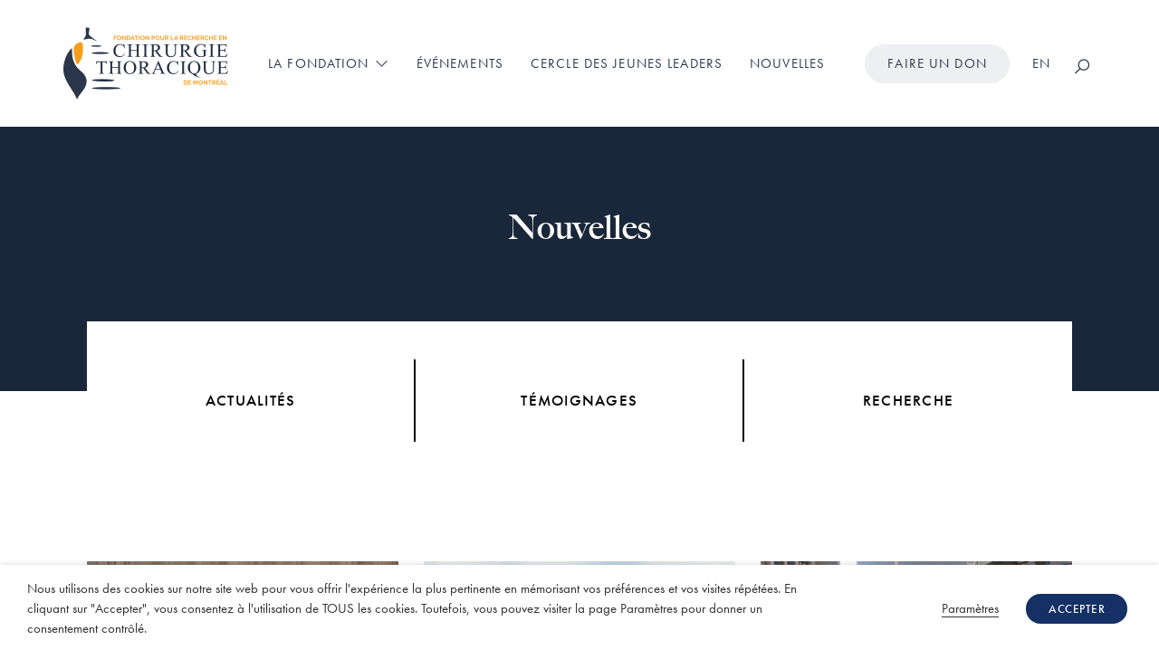

--- FILE ---
content_type: text/html; charset=UTF-8
request_url: https://www.montrealthoracique.ca/nouvelles/page/3/
body_size: 90604
content:
<!DOCTYPE html>
<html lang="fr-FR">
<head >
<meta charset="UTF-8" />
<meta name="viewport" content="width=device-width, initial-scale=1" />
<meta name='robots' content='index, follow, max-image-preview:large, max-snippet:-1, max-video-preview:-1' />
	<style>img:is([sizes="auto" i], [sizes^="auto," i]) { contain-intrinsic-size: 3000px 1500px }</style>
	
	<!-- This site is optimized with the Yoast SEO plugin v26.8 - https://yoast.com/product/yoast-seo-wordpress/ -->
	<title>Nouvelles - Page 3 sur 4 - Fondation pour la recherche en chirurgie thoracique de Montréal</title>
	<link rel="canonical" href="https://www.montrealthoracique.ca/nouvelles/page/3/" />
	<link rel="prev" href="https://www.montrealthoracique.ca/nouvelles/page/2/" />
	<link rel="next" href="https://www.montrealthoracique.ca/nouvelles/page/4/" />
	<meta property="og:locale" content="fr_FR" />
	<meta property="og:type" content="article" />
	<meta property="og:title" content="Nouvelles - Page 3 sur 4 - Fondation pour la recherche en chirurgie thoracique de Montréal" />
	<meta property="og:url" content="https://www.montrealthoracique.ca/nouvelles/" />
	<meta property="og:site_name" content="Fondation pour la recherche en chirurgie thoracique de Montréal" />
	<meta name="twitter:card" content="summary_large_image" />
	<script type="application/ld+json" class="yoast-schema-graph">{"@context":"https://schema.org","@graph":[{"@type":["WebPage","CollectionPage"],"@id":"https://www.montrealthoracique.ca/nouvelles/","url":"https://www.montrealthoracique.ca/nouvelles/page/3/","name":"Nouvelles - Page 3 sur 4 - Fondation pour la recherche en chirurgie thoracique de Montréal","isPartOf":{"@id":"https://www.montrealthoracique.ca/#website"},"datePublished":"2019-08-15T01:00:01+00:00","breadcrumb":{"@id":"https://www.montrealthoracique.ca/nouvelles/page/3/#breadcrumb"},"inLanguage":"fr-FR"},{"@type":"BreadcrumbList","@id":"https://www.montrealthoracique.ca/nouvelles/page/3/#breadcrumb","itemListElement":[{"@type":"ListItem","position":1,"name":"Accueil","item":"https://www.montrealthoracique.ca/"},{"@type":"ListItem","position":2,"name":"Nouvelles"}]},{"@type":"WebSite","@id":"https://www.montrealthoracique.ca/#website","url":"https://www.montrealthoracique.ca/","name":"Fondation pour la recherche en chirurgie thoracique de Montréal","description":"","publisher":{"@id":"https://www.montrealthoracique.ca/#organization"},"potentialAction":[{"@type":"SearchAction","target":{"@type":"EntryPoint","urlTemplate":"https://www.montrealthoracique.ca/?s={search_term_string}"},"query-input":{"@type":"PropertyValueSpecification","valueRequired":true,"valueName":"search_term_string"}}],"inLanguage":"fr-FR"},{"@type":"Organization","@id":"https://www.montrealthoracique.ca/#organization","name":"Fondation pour la recherche en chirurgie thoracique de Montréal","url":"https://www.montrealthoracique.ca/","logo":{"@type":"ImageObject","inLanguage":"fr-FR","@id":"https://www.montrealthoracique.ca/#/schema/logo/image/","url":"https://www.montrealthoracique.ca/wp-content/uploads/2019/08/Logo-Simple@2x-3.png","contentUrl":"https://www.montrealthoracique.ca/wp-content/uploads/2019/08/Logo-Simple@2x-3.png","width":364,"height":160,"caption":"Fondation pour la recherche en chirurgie thoracique de Montréal"},"image":{"@id":"https://www.montrealthoracique.ca/#/schema/logo/image/"}}]}</script>
	<!-- / Yoast SEO plugin. -->


<link rel='dns-prefetch' href='//fonts.googleapis.com' />
<link rel="alternate" type="application/rss+xml" title="Fondation pour la recherche en chirurgie thoracique de Montréal &raquo; Flux" href="https://www.montrealthoracique.ca/feed/" />
<link rel="alternate" type="application/rss+xml" title="Fondation pour la recherche en chirurgie thoracique de Montréal &raquo; Flux des commentaires" href="https://www.montrealthoracique.ca/comments/feed/" />
<script type="text/javascript">
/* <![CDATA[ */
window._wpemojiSettings = {"baseUrl":"https:\/\/s.w.org\/images\/core\/emoji\/16.0.1\/72x72\/","ext":".png","svgUrl":"https:\/\/s.w.org\/images\/core\/emoji\/16.0.1\/svg\/","svgExt":".svg","source":{"concatemoji":"https:\/\/www.montrealthoracique.ca\/wp-includes\/js\/wp-emoji-release.min.js?ver=6.8.3"}};
/*! This file is auto-generated */
!function(s,n){var o,i,e;function c(e){try{var t={supportTests:e,timestamp:(new Date).valueOf()};sessionStorage.setItem(o,JSON.stringify(t))}catch(e){}}function p(e,t,n){e.clearRect(0,0,e.canvas.width,e.canvas.height),e.fillText(t,0,0);var t=new Uint32Array(e.getImageData(0,0,e.canvas.width,e.canvas.height).data),a=(e.clearRect(0,0,e.canvas.width,e.canvas.height),e.fillText(n,0,0),new Uint32Array(e.getImageData(0,0,e.canvas.width,e.canvas.height).data));return t.every(function(e,t){return e===a[t]})}function u(e,t){e.clearRect(0,0,e.canvas.width,e.canvas.height),e.fillText(t,0,0);for(var n=e.getImageData(16,16,1,1),a=0;a<n.data.length;a++)if(0!==n.data[a])return!1;return!0}function f(e,t,n,a){switch(t){case"flag":return n(e,"\ud83c\udff3\ufe0f\u200d\u26a7\ufe0f","\ud83c\udff3\ufe0f\u200b\u26a7\ufe0f")?!1:!n(e,"\ud83c\udde8\ud83c\uddf6","\ud83c\udde8\u200b\ud83c\uddf6")&&!n(e,"\ud83c\udff4\udb40\udc67\udb40\udc62\udb40\udc65\udb40\udc6e\udb40\udc67\udb40\udc7f","\ud83c\udff4\u200b\udb40\udc67\u200b\udb40\udc62\u200b\udb40\udc65\u200b\udb40\udc6e\u200b\udb40\udc67\u200b\udb40\udc7f");case"emoji":return!a(e,"\ud83e\udedf")}return!1}function g(e,t,n,a){var r="undefined"!=typeof WorkerGlobalScope&&self instanceof WorkerGlobalScope?new OffscreenCanvas(300,150):s.createElement("canvas"),o=r.getContext("2d",{willReadFrequently:!0}),i=(o.textBaseline="top",o.font="600 32px Arial",{});return e.forEach(function(e){i[e]=t(o,e,n,a)}),i}function t(e){var t=s.createElement("script");t.src=e,t.defer=!0,s.head.appendChild(t)}"undefined"!=typeof Promise&&(o="wpEmojiSettingsSupports",i=["flag","emoji"],n.supports={everything:!0,everythingExceptFlag:!0},e=new Promise(function(e){s.addEventListener("DOMContentLoaded",e,{once:!0})}),new Promise(function(t){var n=function(){try{var e=JSON.parse(sessionStorage.getItem(o));if("object"==typeof e&&"number"==typeof e.timestamp&&(new Date).valueOf()<e.timestamp+604800&&"object"==typeof e.supportTests)return e.supportTests}catch(e){}return null}();if(!n){if("undefined"!=typeof Worker&&"undefined"!=typeof OffscreenCanvas&&"undefined"!=typeof URL&&URL.createObjectURL&&"undefined"!=typeof Blob)try{var e="postMessage("+g.toString()+"("+[JSON.stringify(i),f.toString(),p.toString(),u.toString()].join(",")+"));",a=new Blob([e],{type:"text/javascript"}),r=new Worker(URL.createObjectURL(a),{name:"wpTestEmojiSupports"});return void(r.onmessage=function(e){c(n=e.data),r.terminate(),t(n)})}catch(e){}c(n=g(i,f,p,u))}t(n)}).then(function(e){for(var t in e)n.supports[t]=e[t],n.supports.everything=n.supports.everything&&n.supports[t],"flag"!==t&&(n.supports.everythingExceptFlag=n.supports.everythingExceptFlag&&n.supports[t]);n.supports.everythingExceptFlag=n.supports.everythingExceptFlag&&!n.supports.flag,n.DOMReady=!1,n.readyCallback=function(){n.DOMReady=!0}}).then(function(){return e}).then(function(){var e;n.supports.everything||(n.readyCallback(),(e=n.source||{}).concatemoji?t(e.concatemoji):e.wpemoji&&e.twemoji&&(t(e.twemoji),t(e.wpemoji)))}))}((window,document),window._wpemojiSettings);
/* ]]> */
</script>
<link rel='stylesheet' id='sbi_styles-css' href='https://www.montrealthoracique.ca/wp-content/plugins/instagram-feed/css/sbi-styles.min.css?ver=6.10.0' type='text/css' media='all' />
<link rel='stylesheet' id='genesis-sample-css' href='https://www.montrealthoracique.ca/wp-content/themes/genesis-sample/style.css?ver=3.5.6' type='text/css' media='all' />
<style id='genesis-sample-inline-css' type='text/css'>

		.wp-custom-logo .site-container .title-area {
			max-width: 182px;
		}
		
</style>
<style id='wp-emoji-styles-inline-css' type='text/css'>

	img.wp-smiley, img.emoji {
		display: inline !important;
		border: none !important;
		box-shadow: none !important;
		height: 1em !important;
		width: 1em !important;
		margin: 0 0.07em !important;
		vertical-align: -0.1em !important;
		background: none !important;
		padding: 0 !important;
	}
</style>
<link rel='stylesheet' id='wp-block-library-css' href='https://www.montrealthoracique.ca/wp-includes/css/dist/block-library/style.min.css?ver=6.8.3' type='text/css' media='all' />
<style id='classic-theme-styles-inline-css' type='text/css'>
/*! This file is auto-generated */
.wp-block-button__link{color:#fff;background-color:#32373c;border-radius:9999px;box-shadow:none;text-decoration:none;padding:calc(.667em + 2px) calc(1.333em + 2px);font-size:1.125em}.wp-block-file__button{background:#32373c;color:#fff;text-decoration:none}
</style>
<style id='global-styles-inline-css' type='text/css'>
:root{--wp--preset--aspect-ratio--square: 1;--wp--preset--aspect-ratio--4-3: 4/3;--wp--preset--aspect-ratio--3-4: 3/4;--wp--preset--aspect-ratio--3-2: 3/2;--wp--preset--aspect-ratio--2-3: 2/3;--wp--preset--aspect-ratio--16-9: 16/9;--wp--preset--aspect-ratio--9-16: 9/16;--wp--preset--color--black: #000000;--wp--preset--color--cyan-bluish-gray: #abb8c3;--wp--preset--color--white: #ffffff;--wp--preset--color--pale-pink: #f78da7;--wp--preset--color--vivid-red: #cf2e2e;--wp--preset--color--luminous-vivid-orange: #ff6900;--wp--preset--color--luminous-vivid-amber: #fcb900;--wp--preset--color--light-green-cyan: #7bdcb5;--wp--preset--color--vivid-green-cyan: #00d084;--wp--preset--color--pale-cyan-blue: #8ed1fc;--wp--preset--color--vivid-cyan-blue: #0693e3;--wp--preset--color--vivid-purple: #9b51e0;--wp--preset--gradient--vivid-cyan-blue-to-vivid-purple: linear-gradient(135deg,rgba(6,147,227,1) 0%,rgb(155,81,224) 100%);--wp--preset--gradient--light-green-cyan-to-vivid-green-cyan: linear-gradient(135deg,rgb(122,220,180) 0%,rgb(0,208,130) 100%);--wp--preset--gradient--luminous-vivid-amber-to-luminous-vivid-orange: linear-gradient(135deg,rgba(252,185,0,1) 0%,rgba(255,105,0,1) 100%);--wp--preset--gradient--luminous-vivid-orange-to-vivid-red: linear-gradient(135deg,rgba(255,105,0,1) 0%,rgb(207,46,46) 100%);--wp--preset--gradient--very-light-gray-to-cyan-bluish-gray: linear-gradient(135deg,rgb(238,238,238) 0%,rgb(169,184,195) 100%);--wp--preset--gradient--cool-to-warm-spectrum: linear-gradient(135deg,rgb(74,234,220) 0%,rgb(151,120,209) 20%,rgb(207,42,186) 40%,rgb(238,44,130) 60%,rgb(251,105,98) 80%,rgb(254,248,76) 100%);--wp--preset--gradient--blush-light-purple: linear-gradient(135deg,rgb(255,206,236) 0%,rgb(152,150,240) 100%);--wp--preset--gradient--blush-bordeaux: linear-gradient(135deg,rgb(254,205,165) 0%,rgb(254,45,45) 50%,rgb(107,0,62) 100%);--wp--preset--gradient--luminous-dusk: linear-gradient(135deg,rgb(255,203,112) 0%,rgb(199,81,192) 50%,rgb(65,88,208) 100%);--wp--preset--gradient--pale-ocean: linear-gradient(135deg,rgb(255,245,203) 0%,rgb(182,227,212) 50%,rgb(51,167,181) 100%);--wp--preset--gradient--electric-grass: linear-gradient(135deg,rgb(202,248,128) 0%,rgb(113,206,126) 100%);--wp--preset--gradient--midnight: linear-gradient(135deg,rgb(2,3,129) 0%,rgb(40,116,252) 100%);--wp--preset--font-size--small: 13px;--wp--preset--font-size--medium: 20px;--wp--preset--font-size--large: 36px;--wp--preset--font-size--x-large: 42px;--wp--preset--spacing--20: 0.44rem;--wp--preset--spacing--30: 0.67rem;--wp--preset--spacing--40: 1rem;--wp--preset--spacing--50: 1.5rem;--wp--preset--spacing--60: 2.25rem;--wp--preset--spacing--70: 3.38rem;--wp--preset--spacing--80: 5.06rem;--wp--preset--shadow--natural: 6px 6px 9px rgba(0, 0, 0, 0.2);--wp--preset--shadow--deep: 12px 12px 50px rgba(0, 0, 0, 0.4);--wp--preset--shadow--sharp: 6px 6px 0px rgba(0, 0, 0, 0.2);--wp--preset--shadow--outlined: 6px 6px 0px -3px rgba(255, 255, 255, 1), 6px 6px rgba(0, 0, 0, 1);--wp--preset--shadow--crisp: 6px 6px 0px rgba(0, 0, 0, 1);}:where(.is-layout-flex){gap: 0.5em;}:where(.is-layout-grid){gap: 0.5em;}body .is-layout-flex{display: flex;}.is-layout-flex{flex-wrap: wrap;align-items: center;}.is-layout-flex > :is(*, div){margin: 0;}body .is-layout-grid{display: grid;}.is-layout-grid > :is(*, div){margin: 0;}:where(.wp-block-columns.is-layout-flex){gap: 2em;}:where(.wp-block-columns.is-layout-grid){gap: 2em;}:where(.wp-block-post-template.is-layout-flex){gap: 1.25em;}:where(.wp-block-post-template.is-layout-grid){gap: 1.25em;}.has-black-color{color: var(--wp--preset--color--black) !important;}.has-cyan-bluish-gray-color{color: var(--wp--preset--color--cyan-bluish-gray) !important;}.has-white-color{color: var(--wp--preset--color--white) !important;}.has-pale-pink-color{color: var(--wp--preset--color--pale-pink) !important;}.has-vivid-red-color{color: var(--wp--preset--color--vivid-red) !important;}.has-luminous-vivid-orange-color{color: var(--wp--preset--color--luminous-vivid-orange) !important;}.has-luminous-vivid-amber-color{color: var(--wp--preset--color--luminous-vivid-amber) !important;}.has-light-green-cyan-color{color: var(--wp--preset--color--light-green-cyan) !important;}.has-vivid-green-cyan-color{color: var(--wp--preset--color--vivid-green-cyan) !important;}.has-pale-cyan-blue-color{color: var(--wp--preset--color--pale-cyan-blue) !important;}.has-vivid-cyan-blue-color{color: var(--wp--preset--color--vivid-cyan-blue) !important;}.has-vivid-purple-color{color: var(--wp--preset--color--vivid-purple) !important;}.has-black-background-color{background-color: var(--wp--preset--color--black) !important;}.has-cyan-bluish-gray-background-color{background-color: var(--wp--preset--color--cyan-bluish-gray) !important;}.has-white-background-color{background-color: var(--wp--preset--color--white) !important;}.has-pale-pink-background-color{background-color: var(--wp--preset--color--pale-pink) !important;}.has-vivid-red-background-color{background-color: var(--wp--preset--color--vivid-red) !important;}.has-luminous-vivid-orange-background-color{background-color: var(--wp--preset--color--luminous-vivid-orange) !important;}.has-luminous-vivid-amber-background-color{background-color: var(--wp--preset--color--luminous-vivid-amber) !important;}.has-light-green-cyan-background-color{background-color: var(--wp--preset--color--light-green-cyan) !important;}.has-vivid-green-cyan-background-color{background-color: var(--wp--preset--color--vivid-green-cyan) !important;}.has-pale-cyan-blue-background-color{background-color: var(--wp--preset--color--pale-cyan-blue) !important;}.has-vivid-cyan-blue-background-color{background-color: var(--wp--preset--color--vivid-cyan-blue) !important;}.has-vivid-purple-background-color{background-color: var(--wp--preset--color--vivid-purple) !important;}.has-black-border-color{border-color: var(--wp--preset--color--black) !important;}.has-cyan-bluish-gray-border-color{border-color: var(--wp--preset--color--cyan-bluish-gray) !important;}.has-white-border-color{border-color: var(--wp--preset--color--white) !important;}.has-pale-pink-border-color{border-color: var(--wp--preset--color--pale-pink) !important;}.has-vivid-red-border-color{border-color: var(--wp--preset--color--vivid-red) !important;}.has-luminous-vivid-orange-border-color{border-color: var(--wp--preset--color--luminous-vivid-orange) !important;}.has-luminous-vivid-amber-border-color{border-color: var(--wp--preset--color--luminous-vivid-amber) !important;}.has-light-green-cyan-border-color{border-color: var(--wp--preset--color--light-green-cyan) !important;}.has-vivid-green-cyan-border-color{border-color: var(--wp--preset--color--vivid-green-cyan) !important;}.has-pale-cyan-blue-border-color{border-color: var(--wp--preset--color--pale-cyan-blue) !important;}.has-vivid-cyan-blue-border-color{border-color: var(--wp--preset--color--vivid-cyan-blue) !important;}.has-vivid-purple-border-color{border-color: var(--wp--preset--color--vivid-purple) !important;}.has-vivid-cyan-blue-to-vivid-purple-gradient-background{background: var(--wp--preset--gradient--vivid-cyan-blue-to-vivid-purple) !important;}.has-light-green-cyan-to-vivid-green-cyan-gradient-background{background: var(--wp--preset--gradient--light-green-cyan-to-vivid-green-cyan) !important;}.has-luminous-vivid-amber-to-luminous-vivid-orange-gradient-background{background: var(--wp--preset--gradient--luminous-vivid-amber-to-luminous-vivid-orange) !important;}.has-luminous-vivid-orange-to-vivid-red-gradient-background{background: var(--wp--preset--gradient--luminous-vivid-orange-to-vivid-red) !important;}.has-very-light-gray-to-cyan-bluish-gray-gradient-background{background: var(--wp--preset--gradient--very-light-gray-to-cyan-bluish-gray) !important;}.has-cool-to-warm-spectrum-gradient-background{background: var(--wp--preset--gradient--cool-to-warm-spectrum) !important;}.has-blush-light-purple-gradient-background{background: var(--wp--preset--gradient--blush-light-purple) !important;}.has-blush-bordeaux-gradient-background{background: var(--wp--preset--gradient--blush-bordeaux) !important;}.has-luminous-dusk-gradient-background{background: var(--wp--preset--gradient--luminous-dusk) !important;}.has-pale-ocean-gradient-background{background: var(--wp--preset--gradient--pale-ocean) !important;}.has-electric-grass-gradient-background{background: var(--wp--preset--gradient--electric-grass) !important;}.has-midnight-gradient-background{background: var(--wp--preset--gradient--midnight) !important;}.has-small-font-size{font-size: var(--wp--preset--font-size--small) !important;}.has-medium-font-size{font-size: var(--wp--preset--font-size--medium) !important;}.has-large-font-size{font-size: var(--wp--preset--font-size--large) !important;}.has-x-large-font-size{font-size: var(--wp--preset--font-size--x-large) !important;}
:where(.wp-block-post-template.is-layout-flex){gap: 1.25em;}:where(.wp-block-post-template.is-layout-grid){gap: 1.25em;}
:where(.wp-block-columns.is-layout-flex){gap: 2em;}:where(.wp-block-columns.is-layout-grid){gap: 2em;}
:root :where(.wp-block-pullquote){font-size: 1.5em;line-height: 1.6;}
</style>
<link rel='stylesheet' id='cookie-law-info-css' href='https://www.montrealthoracique.ca/wp-content/plugins/webtoffee-gdpr-cookie-consent/public/css/cookie-law-info-public.css?ver=2.4.0' type='text/css' media='all' />
<link rel='stylesheet' id='cookie-law-info-gdpr-css' href='https://www.montrealthoracique.ca/wp-content/plugins/webtoffee-gdpr-cookie-consent/public/css/cookie-law-info-gdpr.css?ver=2.4.0' type='text/css' media='all' />
<style id='cookie-law-info-gdpr-inline-css' type='text/css'>
.cli-modal-content, .cli-tab-content { background-color: #ffffff; }.cli-privacy-content-text, .cli-modal .cli-modal-dialog, .cli-tab-container p, a.cli-privacy-readmore { color: #000000; }.cli-tab-header { background-color: #f2f2f2; }.cli-tab-header, .cli-tab-header a.cli-nav-link,span.cli-necessary-caption,.cli-switch .cli-slider:after { color: #000000; }.cli-switch .cli-slider:before { background-color: #ffffff; }.cli-switch input:checked + .cli-slider:before { background-color: #ffffff; }.cli-switch .cli-slider { background-color: #e3e1e8; }.cli-switch input:checked + .cli-slider { background-color: #28a745; }.cli-modal-close svg { fill: #000000; }.cli-tab-footer .wt-cli-privacy-accept-all-btn { background-color: #00acad; color: #ffffff}.cli-tab-footer .wt-cli-privacy-accept-btn { background-color: #00acad; color: #ffffff}.cli-tab-header a:before{ border-right: 1px solid #000000; border-bottom: 1px solid #000000; }
</style>
<link rel='stylesheet' id='wpml-menu-item-0-css' href='https://www.montrealthoracique.ca/wp-content/plugins/sitepress-multilingual-cms/templates/language-switchers/menu-item/style.min.css?ver=1' type='text/css' media='all' />
<link rel='stylesheet' id='genesis-sample-fonts-css' href='//fonts.googleapis.com/css?family=Source+Sans+Pro%3A400%2C400i%2C600%2C700&#038;ver=3.5.6' type='text/css' media='all' />
<link rel='stylesheet' id='dashicons-css' href='https://www.montrealthoracique.ca/wp-includes/css/dashicons.min.css?ver=6.8.3' type='text/css' media='all' />
<link rel='stylesheet' id='slickcss-css' href='https://www.montrealthoracique.ca/wp-content/themes/genesis-sample/css/slick.css?ver=all' type='text/css' media='all' />
<link rel='stylesheet' id='slickcsstheme-css' href='https://www.montrealthoracique.ca/wp-content/themes/genesis-sample/css/slick-theme.css?ver=all' type='text/css' media='all' />
<link rel='stylesheet' id='responsive-tabs-css-css' href='https://www.montrealthoracique.ca/wp-content/themes/genesis-sample/css/responsive-tabs.css?ver=6.8.3' type='text/css' media='all' />
<script type="text/javascript" src="https://www.montrealthoracique.ca/wp-includes/js/jquery/jquery.min.js?ver=3.7.1" id="jquery-core-js"></script>
<script type="text/javascript" src="https://www.montrealthoracique.ca/wp-includes/js/jquery/jquery-migrate.min.js?ver=3.4.1" id="jquery-migrate-js"></script>
<script type="text/javascript" id="cookie-law-info-js-extra">
/* <![CDATA[ */
var Cli_Data = {"nn_cookie_ids":["bcookie","bscookie","yt.innertube::requests","yt.innertube::nextId","NID","_gid","_gat_gtag_UA_*","_fbp","_ga_*","_ga","ln_or","AnalyticsSyncHistory","lidc","UserMatchHistory","li_gc","li_sugr"],"non_necessary_cookies":{"necessary":["cookielawinfo-checkbox-advertisement"],"functional":["lidc","UserMatchHistory","li_gc"],"analytics":["_gid","_gat_gtag_UA_*","_ga_*","_ga","ln_or","AnalyticsSyncHistory"],"advertisement":["bcookie","bscookie","yt.innertube::requests","yt.innertube::nextId","NID","_fbp","li_sugr"]},"cookielist":{"necessary":{"id":20,"status":true,"priority":0,"title":"N\u00e9cessaires","strict":true,"default_state":false,"ccpa_optout":false,"loadonstart":true},"functional":{"id":21,"status":true,"priority":5,"title":"Fonctionnels","strict":false,"default_state":false,"ccpa_optout":false,"loadonstart":false},"analytics":{"id":23,"status":true,"priority":3,"title":"Analytiques","strict":false,"default_state":false,"ccpa_optout":false,"loadonstart":false},"advertisement":{"id":24,"status":true,"priority":2,"title":"Publicit\u00e9s et r\u00e9seaux sociaux","strict":false,"default_state":false,"ccpa_optout":false,"loadonstart":false}},"ajax_url":"https:\/\/www.montrealthoracique.ca\/wp-admin\/admin-ajax.php","current_lang":"fr","security":"b557fcad43","eu_countries":["GB"],"geoIP":"disabled","use_custom_geolocation_api":"","custom_geolocation_api":"https:\/\/geoip.cookieyes.com\/geoip\/checker\/result.php","consentVersion":"1","strictlyEnabled":["necessary","obligatoire","necessary"],"cookieDomain":"","privacy_length":"250","ccpaEnabled":"","ccpaRegionBased":"","ccpaBarEnabled":"","ccpaType":"gdpr","triggerDomRefresh":"","secure_cookies":""};
var log_object = {"ajax_url":"https:\/\/www.montrealthoracique.ca\/wp-admin\/admin-ajax.php"};
/* ]]> */
</script>
<script type="text/javascript" src="https://www.montrealthoracique.ca/wp-content/plugins/webtoffee-gdpr-cookie-consent/public/js/cookie-law-info-public.js?ver=2.4.0" id="cookie-law-info-js"></script>
<link rel="https://api.w.org/" href="https://www.montrealthoracique.ca/wp-json/" /><link rel="EditURI" type="application/rsd+xml" title="RSD" href="https://www.montrealthoracique.ca/xmlrpc.php?rsd" />
<meta name="generator" content="WordPress 6.8.3" />
<meta name="generator" content="WPML ver:4.8.6 stt:1,4;" />
<link rel="stylesheet" href="https://use.typekit.net/pgk6pem.css">
<script src="https://kit.fontawesome.com/ebbf360529.js"></script>
<link rel="stylesheet" href="https://maxcdn.icons8.com/fonts/line-awesome/1.1/css/line-awesome.min.css">
<script async src="https://static.addtoany.com/menu/page.js"></script>

<link rel=“preload” href=“wp-content/themes/genesis-sample/fonts/stay_rad-webfont.woff2” as=“font”>

<link rel=“preload” href=“wp-content/themes/genesis-sample/fonts/stay_rad-webfont.woff” as=“font”>
<!-- Global site tag (gtag.js) - Google Analytics -->
<script type="text/plain" data-cli-class="cli-blocker-script" data-cli-label="Google Tag Manager"  data-cli-script-type="analytics" data-cli-block="true" data-cli-block-if-ccpa-optout="false" data-cli-element-position="head" async src="https://www.googletagmanager.com/gtag/js?id=UA-157569916-1"></script>
<script>
  window.dataLayer = window.dataLayer || [];
  function gtag(){dataLayer.push(arguments);}
  gtag('js', new Date());

  gtag('config', 'UA-157569916-1');
</script>
<!-- Facebook Pixel Code -->
<script type="text/plain" data-cli-class="cli-blocker-script" data-cli-label="Facebook Pixel Code"  data-cli-script-type="advertisement" data-cli-block="true" data-cli-block-if-ccpa-optout="false" data-cli-element-position="head">
!function(f,b,e,v,n,t,s)
{if(f.fbq)return;n=f.fbq=function(){n.callMethod?
n.callMethod.apply(n,arguments):n.queue.push(arguments)};
if(!f._fbq)f._fbq=n;n.push=n;n.loaded=!0;n.version='2.0';
n.queue=[];t=b.createElement(e);t.async=!0;
t.src=v;s=b.getElementsByTagName(e)[0];
s.parentNode.insertBefore(t,s)}(window, document,'script',
'https://connect.facebook.net/en_US/fbevents.js');
fbq('init', '3070068159709562');
fbq('track', 'PageView');
</script>
<noscript><img height="1" width="1" style="display:none"
src="https://www.facebook.com/tr?id=3070068159709562&ev=PageView&noscript=1"
/></noscript>
<!-- End Facebook Pixel Code -->   <link rel="icon" href="https://www.montrealthoracique.ca/wp-content/uploads/2019/08/favicon-150x150.png" sizes="32x32" />
<link rel="icon" href="https://www.montrealthoracique.ca/wp-content/uploads/2019/08/favicon.png" sizes="192x192" />
<link rel="apple-touch-icon" href="https://www.montrealthoracique.ca/wp-content/uploads/2019/08/favicon.png" />
<meta name="msapplication-TileImage" content="https://www.montrealthoracique.ca/wp-content/uploads/2019/08/favicon.png" />
</head>
<body class="blog paged wp-custom-logo paged-3 wp-theme-genesis wp-child-theme-genesis-sample no-js full-width-content genesis-breadcrumbs-hidden genesis-footer-widgets-hidden"><script>
//<![CDATA[
(function(){
var c = document.body.classList;
c.remove( 'no-js' );
c.add( 'js' );
})();
//]]>
</script>
<div class="site-container"><ul class="genesis-skip-link"><li><a href="#genesis-nav-primary" class="screen-reader-shortcut"> Passer à la navigation principale</a></li><li><a href="#genesis-content" class="screen-reader-shortcut"> Passer au contenu principal</a></li></ul><header class="site-header"><div class="wrap"><div class="title-area"><a href="https://www.montrealthoracique.ca/" class="custom-logo-link" rel="home"><img width="364" height="160" src="https://www.montrealthoracique.ca/wp-content/uploads/2019/08/Logo-Simple@2x-3.png" class="custom-logo" alt="Fondation pour la recherche en chirurgie thoracique de Montréal" decoding="async" fetchpriority="high" srcset="https://www.montrealthoracique.ca/wp-content/uploads/2019/08/Logo-Simple@2x-3.png 364w, https://www.montrealthoracique.ca/wp-content/uploads/2019/08/Logo-Simple@2x-3-300x132.png 300w, https://www.montrealthoracique.ca/wp-content/uploads/2019/08/Logo-Simple@2x-3-150x66.png 150w" sizes="(max-width: 364px) 100vw, 364px" /></a><p class="site-title"><a href="https://www.montrealthoracique.ca/">Fondation pour la recherche en chirurgie thoracique de Montréal</a></p></div><div class="widget-area header-widget-area"><div class="secondary-nav"><ul id="menu-menu-right-fr" class="menu"><li id="menu-item-803" class="faire-un-don-link menu-item menu-item-type-post_type menu-item-object-page menu-item-803"><a href="https://www.montrealthoracique.ca/faire-un-don/">Faire un don</a></li>
<li id="menu-item-wpml-ls-7-en" class="menu-item wpml-ls-slot-7 wpml-ls-item wpml-ls-item-en wpml-ls-menu-item wpml-ls-first-item wpml-ls-last-item menu-item-type-wpml_ls_menu_item menu-item-object-wpml_ls_menu_item menu-item-wpml-ls-7-en"><a href="https://www.montrealthoracique.ca/en/news/" title="Passer à EN" aria-label="Passer à EN" role="menuitem"><span class="wpml-ls-native" lang="en">EN</span></a></li>
<li class="menu-item search"><form class="search-form" method="get" action="https://www.montrealthoracique.ca/" role="search"><label class="search-form-label screen-reader-text" for="searchform-1">Faire une recherche</label><input class="search-form-input" type="search" name="s" id="searchform-1" placeholder="Faire une recherche"><input class="search-form-submit" type="submit" value="Rechercher"><meta content="https://www.montrealthoracique.ca/?s={s}"></form></li></ul></div></div><nav class="nav-primary" aria-label="Principal" id="genesis-nav-primary"><div class="wrap"><ul id="menu-main-menu-fr" class="menu genesis-nav-menu menu-primary js-superfish"><li id="menu-item-22" class="menu-item menu-item-type-post_type menu-item-object-page menu-item-has-children menu-item-22"><a href="https://www.montrealthoracique.ca/a-propos/"><span >La Fondation</span></a>
<ul class="sub-menu">
	<li id="menu-item-251" class="menu-item menu-item-type-post_type menu-item-object-page menu-item-251"><a href="https://www.montrealthoracique.ca/a-propos/"><span >À Propos</span></a></li>
	<li id="menu-item-250" class="menu-item menu-item-type-post_type menu-item-object-page menu-item-250"><a href="https://www.montrealthoracique.ca/gouvernance/"><span >Gouvernance</span></a></li>
	<li id="menu-item-257" class="menu-item menu-item-type-post_type menu-item-object-page menu-item-257"><a href="https://www.montrealthoracique.ca/recherche/"><span >Recherche</span></a></li>
	<li id="menu-item-20" class="menu-item menu-item-type-post_type menu-item-object-page menu-item-20"><a href="https://www.montrealthoracique.ca/partenaires/"><span >Partenaires</span></a></li>
</ul>
</li>
<li id="menu-item-21" class="menu-item menu-item-type-post_type menu-item-object-page menu-item-21"><a href="https://www.montrealthoracique.ca/evenements/"><span >Événements</span></a></li>
<li id="menu-item-14929" class="menu-item menu-item-type-post_type menu-item-object-page menu-item-14929"><a href="https://www.montrealthoracique.ca/cercle-des-jeunes-leaders/"><span >Cercle des jeunes leaders</span></a></li>
<li id="menu-item-19" class="menu-item menu-item-type-post_type menu-item-object-page current-menu-item page_item page-item-17 current_page_item current_page_parent menu-item-19"><a href="https://www.montrealthoracique.ca/nouvelles/" aria-current="page"><span >Nouvelles</span></a></li>
</ul></div></nav></div></header><div class="site-inner"><div class="content-sidebar-wrap"><div class="archive-description posts-page-description"><h1 class="archive-title">Nouvelles</h1></div><div class="blog-categories-wrap"><div class="blog-categories">	<li class="cat-item cat-item-6"><a href="https://www.montrealthoracique.ca/category/actualites/">Actualités</a>
</li>
	<li class="cat-item cat-item-1"><a href="https://www.montrealthoracique.ca/category/non-classifiee/">Non classifié(e)</a>
</li>
	<li class="cat-item cat-item-5"><a href="https://www.montrealthoracique.ca/category/recherche/">Recherche</a>
</li>
	<li class="cat-item cat-item-3"><a href="https://www.montrealthoracique.ca/category/temoignages/">Témoignages</a>
</li>
</div></div><main class="content" id="genesis-content"><article class="post-13471 post type-post status-publish format-standard has-post-thumbnail category-actualites entry" aria-label="Campagne des fêtes 2021"><div class="featured-image-area"><div class="single-category"><a href="https://www.montrealthoracique.ca/category/actualites/">Actualités</a></div><a href="https://www.montrealthoracique.ca/campagne-des-fetes-2021/" title="Campagne des fêtes 2021"><img width="400" height="400" src="https://www.montrealthoracique.ca/wp-content/uploads/2021/12/IMG_5457-400x400.jpg" class="post-image" alt="" decoding="async" srcset="https://www.montrealthoracique.ca/wp-content/uploads/2021/12/IMG_5457-400x400.jpg 400w, https://www.montrealthoracique.ca/wp-content/uploads/2021/12/IMG_5457-150x150.jpg 150w, https://www.montrealthoracique.ca/wp-content/uploads/2021/12/IMG_5457-340x340.jpg 340w, https://www.montrealthoracique.ca/wp-content/uploads/2021/12/IMG_5457-800x800.jpg 800w" sizes="(max-width: 400px) 100vw, 400px" /></a></div><header class="entry-header"><p class="entry-meta"><span class="entry-categories"><a href="https://www.montrealthoracique.ca/category/actualites/" rel="category tag">Actualités</a></span> <span class="divider">|</span> <time class="entry-time">22 novembre 2021</time></p></header><div class="entry-content"><h2 class="entry-title"><a class="entry-title-link" rel="bookmark" href="https://www.montrealthoracique.ca/campagne-des-fetes-2021/">Campagne des fêtes 2021</a></h2>
<a href="https://www.montrealthoracique.ca/campagne-des-fetes-2021/" class="more-link">EN SAVOIR PLUS</a></div><footer class="entry-footer"></footer></article><article class="post-13364 post type-post status-publish format-standard has-post-thumbnail category-actualites entry" aria-label="156 000$ pour la chirurgie thoracique"><div class="featured-image-area"><div class="single-category"><a href="https://www.montrealthoracique.ca/category/actualites/">Actualités</a></div><a href="https://www.montrealthoracique.ca/128-000-pour-la-chirurgie-thoracique-duplicate-1/" title="156 000$ pour la chirurgie thoracique"><img width="400" height="400" src="https://www.montrealthoracique.ca/wp-content/uploads/2021/09/17emetournoidegolf2021293-400x400.jpg" class="post-image" alt="" decoding="async" loading="lazy" srcset="https://www.montrealthoracique.ca/wp-content/uploads/2021/09/17emetournoidegolf2021293-400x400.jpg 400w, https://www.montrealthoracique.ca/wp-content/uploads/2021/09/17emetournoidegolf2021293-150x150.jpg 150w, https://www.montrealthoracique.ca/wp-content/uploads/2021/09/17emetournoidegolf2021293-340x340.jpg 340w, https://www.montrealthoracique.ca/wp-content/uploads/2021/09/17emetournoidegolf2021293-800x800.jpg 800w" sizes="auto, (max-width: 400px) 100vw, 400px" /></a></div><header class="entry-header"><p class="entry-meta"><span class="entry-categories"><a href="https://www.montrealthoracique.ca/category/actualites/" rel="category tag">Actualités</a></span> <span class="divider">|</span> <time class="entry-time">1 octobre 2021</time></p></header><div class="entry-content"><h2 class="entry-title"><a class="entry-title-link" rel="bookmark" href="https://www.montrealthoracique.ca/128-000-pour-la-chirurgie-thoracique-duplicate-1/">156 000$ pour la chirurgie thoracique</a></h2>
<a href="https://www.montrealthoracique.ca/128-000-pour-la-chirurgie-thoracique-duplicate-1/" class="more-link">EN SAVOIR PLUS</a></div><footer class="entry-footer"></footer></article><article class="post-13296 post type-post status-publish format-standard has-post-thumbnail category-recherche entry" aria-label="Le programme de perfusion Ex Vivo en transplantation pulmonaire"><div class="featured-image-area"><div class="single-category"><a href="https://www.montrealthoracique.ca/category/recherche/">Recherche</a></div><a href="https://www.montrealthoracique.ca/le-laboratoire-ex-vivo-au-crchum/" title="Le programme de perfusion Ex Vivo en transplantation pulmonaire"><img width="400" height="400" src="https://www.montrealthoracique.ca/wp-content/uploads/2021/07/IMG_3268-1-scaled-e1625597597899-400x400.jpg" class="post-image" alt="" decoding="async" loading="lazy" srcset="https://www.montrealthoracique.ca/wp-content/uploads/2021/07/IMG_3268-1-scaled-e1625597597899-400x400.jpg 400w, https://www.montrealthoracique.ca/wp-content/uploads/2021/07/IMG_3268-1-scaled-e1625597597899-340x340.jpg 340w, https://www.montrealthoracique.ca/wp-content/uploads/2021/07/IMG_3268-1-scaled-e1625597597899-800x800.jpg 800w" sizes="auto, (max-width: 400px) 100vw, 400px" /></a></div><header class="entry-header"><p class="entry-meta"><span class="entry-categories"><a href="https://www.montrealthoracique.ca/category/recherche/" rel="category tag">Recherche</a></span> <span class="divider">|</span> <time class="entry-time">12 juillet 2021</time></p></header><div class="entry-content"><h2 class="entry-title"><a class="entry-title-link" rel="bookmark" href="https://www.montrealthoracique.ca/le-laboratoire-ex-vivo-au-crchum/">Le programme de perfusion Ex Vivo en transplantation pulmonaire</a></h2>
<a href="https://www.montrealthoracique.ca/le-laboratoire-ex-vivo-au-crchum/" class="more-link">EN SAVOIR PLUS</a></div><footer class="entry-footer"></footer></article><article class="post-13130 post type-post status-publish format-standard has-post-thumbnail category-actualites entry" aria-label="Vin et gastronomie toscans : 145 000$ pour la chirurgie thoracique"><div class="featured-image-area"><div class="single-category"><a href="https://www.montrealthoracique.ca/category/actualites/">Actualités</a></div><a href="https://www.montrealthoracique.ca/145-000-pour-la-chirurgie-thoracique-au-vin-et-gastronomie-toscans/" title="Vin et gastronomie toscans : 145 000$ pour la chirurgie thoracique"><img width="400" height="400" src="https://www.montrealthoracique.ca/wp-content/uploads/2021/05/IMG_3873-1-scaled-e1621434744471-400x400.jpg" class="post-image" alt="" decoding="async" loading="lazy" srcset="https://www.montrealthoracique.ca/wp-content/uploads/2021/05/IMG_3873-1-scaled-e1621434744471-400x400.jpg 400w, https://www.montrealthoracique.ca/wp-content/uploads/2021/05/IMG_3873-1-scaled-e1621434744471-150x150.jpg 150w, https://www.montrealthoracique.ca/wp-content/uploads/2021/05/IMG_3873-1-scaled-e1621434744471-340x340.jpg 340w, https://www.montrealthoracique.ca/wp-content/uploads/2021/05/IMG_3873-1-scaled-e1621434744471-800x800.jpg 800w" sizes="auto, (max-width: 400px) 100vw, 400px" /></a></div><header class="entry-header"><p class="entry-meta"><span class="entry-categories"><a href="https://www.montrealthoracique.ca/category/actualites/" rel="category tag">Actualités</a></span> <span class="divider">|</span> <time class="entry-time">18 mai 2021</time></p></header><div class="entry-content"><h2 class="entry-title"><a class="entry-title-link" rel="bookmark" href="https://www.montrealthoracique.ca/145-000-pour-la-chirurgie-thoracique-au-vin-et-gastronomie-toscans/">Vin et gastronomie toscans : 145 000$ pour la chirurgie thoracique</a></h2>
<a href="https://www.montrealthoracique.ca/145-000-pour-la-chirurgie-thoracique-au-vin-et-gastronomie-toscans/" class="more-link">EN SAVOIR PLUS</a></div><footer class="entry-footer"></footer></article><article class="post-12502 post type-post status-publish format-standard has-post-thumbnail category-actualites entry" aria-label="Hommage à M. Alfonso Minicozzi"><div class="featured-image-area"><div class="single-category"><a href="https://www.montrealthoracique.ca/category/actualites/">Actualités</a></div><a href="https://www.montrealthoracique.ca/hommage-a-m-alfonso-minicozzi/" title="Hommage à M. Alfonso Minicozzi"><img width="400" height="400" src="https://www.montrealthoracique.ca/wp-content/uploads/2021/02/Second-Testimony-Image@2x-882x1024-2-e1612192231908-400x400.jpg" class="post-image" alt="" decoding="async" loading="lazy" srcset="https://www.montrealthoracique.ca/wp-content/uploads/2021/02/Second-Testimony-Image@2x-882x1024-2-e1612192231908-400x400.jpg 400w, https://www.montrealthoracique.ca/wp-content/uploads/2021/02/Second-Testimony-Image@2x-882x1024-2-e1612192231908-150x150.jpg 150w, https://www.montrealthoracique.ca/wp-content/uploads/2021/02/Second-Testimony-Image@2x-882x1024-2-e1612192231908-340x340.jpg 340w" sizes="auto, (max-width: 400px) 100vw, 400px" /></a></div><header class="entry-header"><p class="entry-meta"><span class="entry-categories"><a href="https://www.montrealthoracique.ca/category/actualites/" rel="category tag">Actualités</a></span> <span class="divider">|</span> <time class="entry-time">26 janvier 2021</time></p></header><div class="entry-content"><h2 class="entry-title"><a class="entry-title-link" rel="bookmark" href="https://www.montrealthoracique.ca/hommage-a-m-alfonso-minicozzi/">Hommage à M. Alfonso Minicozzi</a></h2>
<a href="https://www.montrealthoracique.ca/hommage-a-m-alfonso-minicozzi/" class="more-link">EN SAVOIR PLUS</a></div><footer class="entry-footer"></footer></article><article class="post-12384 post type-post status-publish format-standard has-post-thumbnail category-actualites entry" aria-label="Campagne des fêtes 2020 &#8211; Un grand merci !"><div class="featured-image-area"><div class="single-category"><a href="https://www.montrealthoracique.ca/category/actualites/">Actualités</a></div><a href="https://www.montrealthoracique.ca/campagne-des-fetes-2020/" title="Campagne des fêtes 2020 &#8211; Un grand merci !"><img width="400" height="400" src="https://www.montrealthoracique.ca/wp-content/uploads/2021/01/Laurence-still--400x400.png" class="post-image" alt="" decoding="async" loading="lazy" srcset="https://www.montrealthoracique.ca/wp-content/uploads/2021/01/Laurence-still--400x400.png 400w, https://www.montrealthoracique.ca/wp-content/uploads/2021/01/Laurence-still--150x150.png 150w, https://www.montrealthoracique.ca/wp-content/uploads/2021/01/Laurence-still--340x340.png 340w, https://www.montrealthoracique.ca/wp-content/uploads/2021/01/Laurence-still--800x800.png 800w" sizes="auto, (max-width: 400px) 100vw, 400px" /></a></div><header class="entry-header"><p class="entry-meta"><span class="entry-categories"><a href="https://www.montrealthoracique.ca/category/actualites/" rel="category tag">Actualités</a></span> <span class="divider">|</span> <time class="entry-time">19 janvier 2021</time></p></header><div class="entry-content"><h2 class="entry-title"><a class="entry-title-link" rel="bookmark" href="https://www.montrealthoracique.ca/campagne-des-fetes-2020/">Campagne des fêtes 2020 &#8211; Un grand merci !</a></h2>
<a href="https://www.montrealthoracique.ca/campagne-des-fetes-2020/" class="more-link">EN SAVOIR PLUS</a></div><footer class="entry-footer"></footer></article><article class="post-12311 post type-post status-publish format-standard has-post-thumbnail category-actualites entry" aria-label="Assemblée générale annuelle 2020 de la Fondation"><div class="featured-image-area"><div class="single-category"><a href="https://www.montrealthoracique.ca/category/actualites/">Actualités</a></div><a href="https://www.montrealthoracique.ca/assemblee-generale-annuelle-de-la-fondation-2020/" title="Assemblée générale annuelle 2020 de la Fondation"><img width="400" height="400" src="https://www.montrealthoracique.ca/wp-content/uploads/2020/12/MG_7857_WEB-400x400.jpg" class="post-image" alt="" decoding="async" loading="lazy" srcset="https://www.montrealthoracique.ca/wp-content/uploads/2020/12/MG_7857_WEB-400x400.jpg 400w, https://www.montrealthoracique.ca/wp-content/uploads/2020/12/MG_7857_WEB-150x150.jpg 150w, https://www.montrealthoracique.ca/wp-content/uploads/2020/12/MG_7857_WEB-340x340.jpg 340w, https://www.montrealthoracique.ca/wp-content/uploads/2020/12/MG_7857_WEB-800x800.jpg 800w" sizes="auto, (max-width: 400px) 100vw, 400px" /></a></div><header class="entry-header"><p class="entry-meta"><span class="entry-categories"><a href="https://www.montrealthoracique.ca/category/actualites/" rel="category tag">Actualités</a></span> <span class="divider">|</span> <time class="entry-time">14 décembre 2020</time></p></header><div class="entry-content"><h2 class="entry-title"><a class="entry-title-link" rel="bookmark" href="https://www.montrealthoracique.ca/assemblee-generale-annuelle-de-la-fondation-2020/">Assemblée générale annuelle 2020 de la Fondation</a></h2>
<a href="https://www.montrealthoracique.ca/assemblee-generale-annuelle-de-la-fondation-2020/" class="more-link">EN SAVOIR PLUS</a></div><footer class="entry-footer"></footer></article><article class="post-12229 post type-post status-publish format-standard has-post-thumbnail category-temoignages entry" aria-label="Entrevue avec Laurence Théberge"><div class="featured-image-area"><div class="single-category"><a href="https://www.montrealthoracique.ca/category/temoignages/">Témoignages</a></div><a href="https://www.montrealthoracique.ca/lhistoire-inspirante-de-laurence-theberge/" title="Entrevue avec Laurence Théberge"><img width="400" height="400" src="https://www.montrealthoracique.ca/wp-content/uploads/2020/11/IMG_5228-400x400.jpg" class="post-image" alt="" decoding="async" loading="lazy" srcset="https://www.montrealthoracique.ca/wp-content/uploads/2020/11/IMG_5228-400x400.jpg 400w, https://www.montrealthoracique.ca/wp-content/uploads/2020/11/IMG_5228-150x150.jpg 150w, https://www.montrealthoracique.ca/wp-content/uploads/2020/11/IMG_5228-340x340.jpg 340w, https://www.montrealthoracique.ca/wp-content/uploads/2020/11/IMG_5228-800x800.jpg 800w" sizes="auto, (max-width: 400px) 100vw, 400px" /></a></div><header class="entry-header"><p class="entry-meta"><span class="entry-categories"><a href="https://www.montrealthoracique.ca/category/temoignages/" rel="category tag">Témoignages</a></span> <span class="divider">|</span> <time class="entry-time">10 décembre 2020</time></p></header><div class="entry-content"><h2 class="entry-title"><a class="entry-title-link" rel="bookmark" href="https://www.montrealthoracique.ca/lhistoire-inspirante-de-laurence-theberge/">Entrevue avec Laurence Théberge</a></h2>
<a href="https://www.montrealthoracique.ca/lhistoire-inspirante-de-laurence-theberge/" class="more-link">EN SAVOIR PLUS</a></div><footer class="entry-footer"></footer></article><article class="post-12084 post type-post status-publish format-standard has-post-thumbnail category-actualites entry" aria-label="128 000$ pour la chirurgie thoracique"><div class="featured-image-area"><div class="single-category"><a href="https://www.montrealthoracique.ca/category/actualites/">Actualités</a></div><a href="https://www.montrealthoracique.ca/128-000-pour-la-chirurgie-thoracique/" title="128 000$ pour la chirurgie thoracique"><img width="400" height="400" src="https://www.montrealthoracique.ca/wp-content/uploads/2020/10/16emetournoidegolf_0091-400x400.jpg" class="post-image" alt="" decoding="async" loading="lazy" srcset="https://www.montrealthoracique.ca/wp-content/uploads/2020/10/16emetournoidegolf_0091-400x400.jpg 400w, https://www.montrealthoracique.ca/wp-content/uploads/2020/10/16emetournoidegolf_0091-150x150.jpg 150w, https://www.montrealthoracique.ca/wp-content/uploads/2020/10/16emetournoidegolf_0091-340x340.jpg 340w, https://www.montrealthoracique.ca/wp-content/uploads/2020/10/16emetournoidegolf_0091-800x800.jpg 800w" sizes="auto, (max-width: 400px) 100vw, 400px" /></a></div><header class="entry-header"><p class="entry-meta"><span class="entry-categories"><a href="https://www.montrealthoracique.ca/category/actualites/" rel="category tag">Actualités</a></span> <span class="divider">|</span> <time class="entry-time">26 octobre 2020</time></p></header><div class="entry-content"><h2 class="entry-title"><a class="entry-title-link" rel="bookmark" href="https://www.montrealthoracique.ca/128-000-pour-la-chirurgie-thoracique/">128 000$ pour la chirurgie thoracique</a></h2>
<a href="https://www.montrealthoracique.ca/128-000-pour-la-chirurgie-thoracique/" class="more-link">EN SAVOIR PLUS</a></div><footer class="entry-footer"></footer></article><article class="post-5422 post type-post status-publish format-standard has-post-thumbnail category-temoignages entry" aria-label="Laurence Théberge … un témoignage inspirant !"><div class="featured-image-area"><div class="single-category"><a href="https://www.montrealthoracique.ca/category/temoignages/">Témoignages</a></div><a href="https://www.montrealthoracique.ca/laurence-theberge-un-temoignage-inspirant/" title="Laurence Théberge … un témoignage inspirant !"><img width="400" height="400" src="https://www.montrealthoracique.ca/wp-content/uploads/2020/08/IMG_1265-T-1-400x400.jpg" class="post-image" alt="" decoding="async" loading="lazy" srcset="https://www.montrealthoracique.ca/wp-content/uploads/2020/08/IMG_1265-T-1-400x400.jpg 400w, https://www.montrealthoracique.ca/wp-content/uploads/2020/08/IMG_1265-T-1-150x150.jpg 150w, https://www.montrealthoracique.ca/wp-content/uploads/2020/08/IMG_1265-T-1-340x340.jpg 340w, https://www.montrealthoracique.ca/wp-content/uploads/2020/08/IMG_1265-T-1-800x800.jpg 800w" sizes="auto, (max-width: 400px) 100vw, 400px" /></a></div><header class="entry-header"><p class="entry-meta"><span class="entry-categories"><a href="https://www.montrealthoracique.ca/category/temoignages/" rel="category tag">Témoignages</a></span> <span class="divider">|</span> <time class="entry-time">19 août 2020</time></p></header><div class="entry-content"><h2 class="entry-title"><a class="entry-title-link" rel="bookmark" href="https://www.montrealthoracique.ca/laurence-theberge-un-temoignage-inspirant/">Laurence Théberge … un témoignage inspirant !</a></h2>
<a href="https://www.montrealthoracique.ca/laurence-theberge-un-temoignage-inspirant/" class="more-link">EN SAVOIR PLUS</a></div><footer class="entry-footer"></footer></article><article class="post-1889 post type-post status-publish format-standard has-post-thumbnail category-recherche entry" aria-label="Des chercheurs réaniment des poumons endommagés"><div class="featured-image-area"><div class="single-category"><a href="https://www.montrealthoracique.ca/category/recherche/">Recherche</a></div><a href="https://www.montrealthoracique.ca/des-chercheurs-reaniment-des-poumons-endommages/" title="Des chercheurs réaniment des poumons endommagés"><img width="400" height="400" src="https://www.montrealthoracique.ca/wp-content/uploads/2020/07/DSC_5959-400x400.jpg" class="post-image" alt="" decoding="async" loading="lazy" srcset="https://www.montrealthoracique.ca/wp-content/uploads/2020/07/DSC_5959-400x400.jpg 400w, https://www.montrealthoracique.ca/wp-content/uploads/2020/07/DSC_5959-150x150.jpg 150w, https://www.montrealthoracique.ca/wp-content/uploads/2020/07/DSC_5959-340x340.jpg 340w, https://www.montrealthoracique.ca/wp-content/uploads/2020/07/DSC_5959-800x800.jpg 800w" sizes="auto, (max-width: 400px) 100vw, 400px" /></a></div><header class="entry-header"><p class="entry-meta"><span class="entry-categories"><a href="https://www.montrealthoracique.ca/category/recherche/" rel="category tag">Recherche</a></span> <span class="divider">|</span> <time class="entry-time">15 juillet 2020</time></p></header><div class="entry-content"><h2 class="entry-title"><a class="entry-title-link" rel="bookmark" href="https://www.montrealthoracique.ca/des-chercheurs-reaniment-des-poumons-endommages/">Des chercheurs réaniment des poumons endommagés</a></h2>
<a href="https://www.montrealthoracique.ca/des-chercheurs-reaniment-des-poumons-endommages/" class="more-link">EN SAVOIR PLUS</a></div><footer class="entry-footer"></footer></article><article class="post-1808 post type-post status-publish format-standard has-post-thumbnail category-actualites entry" aria-label="Message du Président &#8211; Tournoi de golf annuel 2020"><div class="featured-image-area"><div class="single-category"><a href="https://www.montrealthoracique.ca/category/actualites/">Actualités</a></div><a href="https://www.montrealthoracique.ca/message-du-president-tournoi-de-golf-annuel-2020/" title="Message du Président &#8211; Tournoi de golf annuel 2020"><img width="400" height="400" src="https://www.montrealthoracique.ca/wp-content/uploads/2020/06/thoraciquegolf2019_0007-400x400.jpg" class="post-image" alt="" decoding="async" loading="lazy" srcset="https://www.montrealthoracique.ca/wp-content/uploads/2020/06/thoraciquegolf2019_0007-400x400.jpg 400w, https://www.montrealthoracique.ca/wp-content/uploads/2020/06/thoraciquegolf2019_0007-150x150.jpg 150w, https://www.montrealthoracique.ca/wp-content/uploads/2020/06/thoraciquegolf2019_0007-340x340.jpg 340w, https://www.montrealthoracique.ca/wp-content/uploads/2020/06/thoraciquegolf2019_0007-800x800.jpg 800w" sizes="auto, (max-width: 400px) 100vw, 400px" /></a></div><header class="entry-header"><p class="entry-meta"><span class="entry-categories"><a href="https://www.montrealthoracique.ca/category/actualites/" rel="category tag">Actualités</a></span> <span class="divider">|</span> <time class="entry-time">22 juin 2020</time></p></header><div class="entry-content"><h2 class="entry-title"><a class="entry-title-link" rel="bookmark" href="https://www.montrealthoracique.ca/message-du-president-tournoi-de-golf-annuel-2020/">Message du Président &#8211; Tournoi de golf annuel 2020</a></h2>
<a href="https://www.montrealthoracique.ca/message-du-president-tournoi-de-golf-annuel-2020/" class="more-link">EN SAVOIR PLUS</a></div><footer class="entry-footer"></footer></article><div class="archive-pagination pagination" role="navigation" aria-label="Pagination"><ul><li class="pagination-previous"><a href="https://www.montrealthoracique.ca/nouvelles/page/2/" >&#x000AB; <span class="screen-reader-text">Aller à la</span> page précédente</a></li>
<li><a href="https://www.montrealthoracique.ca/nouvelles/"><span class="screen-reader-text">Page</span> 1</a></li>
<li><a href="https://www.montrealthoracique.ca/nouvelles/page/2/"><span class="screen-reader-text">Page</span> 2</a></li>
<li class="active" ><a href="https://www.montrealthoracique.ca/nouvelles/page/3/" aria-current="page"><span class="screen-reader-text">Page</span> 3</a></li>
<li><a href="https://www.montrealthoracique.ca/nouvelles/page/4/"><span class="screen-reader-text">Page</span> 4</a></li>
<li class="pagination-next"><a href="https://www.montrealthoracique.ca/nouvelles/page/4/" >PROCHAINE PAGE <span>&#xf112;</span></a></li>
</ul></div>
</main></div></div><div class="before-footer"><div class="wrap"><section id="custom_html-2" class="widget_text widget widget_custom_html"><div class="widget_text widget-wrap"><div class="textwidget custom-html-widget"><a  href="http://instagram.com/fond_thoraciquemtl" target="_blank"><h3>
	Suivez-nous sur Instagram <i class="la la-arrow-right"></i>
	</h3></a>
<div id="ig-feed">

<div id="sb_instagram"  class="sbi sbi_mob_col_2 sbi_tab_col_4 sbi_col_4 sbi_disable_mobile" style="padding-bottom: 8px; width: 100%;"	 data-feedid="*1"  data-res="medium" data-cols="4" data-colsmobile="2" data-colstablet="4" data-num="4" data-nummobile="4" data-item-padding="4"	 data-shortcode-atts="{}"  data-postid="" data-locatornonce="275697dd8b" data-imageaspectratio="1:1" data-sbi-flags="favorLocal,gdpr">
	
	<div id="sbi_images"  style="gap: 8px;">
		<div class="sbi_item sbi_type_image sbi_new sbi_transition"
	id="sbi_17956015392026661" data-date="1769185117">
	<div class="sbi_photo_wrap">
		<a class="sbi_photo" href="https://www.instagram.com/p/DT3BDb3EQL2/" target="_blank" rel="noopener nofollow"
			data-full-res="https://scontent-yyz1-1.cdninstagram.com/v/t51.82787-15/621816181_18340738873236338_8738068295894621802_n.jpg?stp=dst-jpg_e35_tt6&#038;_nc_cat=108&#038;ccb=7-5&#038;_nc_sid=18de74&#038;efg=eyJlZmdfdGFnIjoiRkVFRC5iZXN0X2ltYWdlX3VybGdlbi5DMyJ9&#038;_nc_ohc=BsPol-wk2WgQ7kNvwG6DzSP&#038;_nc_oc=AdlWTjcEoX0TdMlfc2I0cXxNH8eK2M31yJZN5D1yDe9wmlgp9OQ_skPLUVaj3jLVZe4&#038;_nc_zt=23&#038;_nc_ht=scontent-yyz1-1.cdninstagram.com&#038;edm=ANo9K5cEAAAA&#038;_nc_gid=tglzS2LJFNoieVrGHBfmhQ&#038;oh=00_Afr6O19Yf47CT2ZHaUt0mETpDCWnjrFPWF_Pz18p6WpzgA&#038;oe=6981D7E8"
			data-img-src-set="{&quot;d&quot;:&quot;https:\/\/scontent-yyz1-1.cdninstagram.com\/v\/t51.82787-15\/621816181_18340738873236338_8738068295894621802_n.jpg?stp=dst-jpg_e35_tt6&amp;_nc_cat=108&amp;ccb=7-5&amp;_nc_sid=18de74&amp;efg=eyJlZmdfdGFnIjoiRkVFRC5iZXN0X2ltYWdlX3VybGdlbi5DMyJ9&amp;_nc_ohc=BsPol-wk2WgQ7kNvwG6DzSP&amp;_nc_oc=AdlWTjcEoX0TdMlfc2I0cXxNH8eK2M31yJZN5D1yDe9wmlgp9OQ_skPLUVaj3jLVZe4&amp;_nc_zt=23&amp;_nc_ht=scontent-yyz1-1.cdninstagram.com&amp;edm=ANo9K5cEAAAA&amp;_nc_gid=tglzS2LJFNoieVrGHBfmhQ&amp;oh=00_Afr6O19Yf47CT2ZHaUt0mETpDCWnjrFPWF_Pz18p6WpzgA&amp;oe=6981D7E8&quot;,&quot;150&quot;:&quot;https:\/\/scontent-yyz1-1.cdninstagram.com\/v\/t51.82787-15\/621816181_18340738873236338_8738068295894621802_n.jpg?stp=dst-jpg_e35_tt6&amp;_nc_cat=108&amp;ccb=7-5&amp;_nc_sid=18de74&amp;efg=eyJlZmdfdGFnIjoiRkVFRC5iZXN0X2ltYWdlX3VybGdlbi5DMyJ9&amp;_nc_ohc=BsPol-wk2WgQ7kNvwG6DzSP&amp;_nc_oc=AdlWTjcEoX0TdMlfc2I0cXxNH8eK2M31yJZN5D1yDe9wmlgp9OQ_skPLUVaj3jLVZe4&amp;_nc_zt=23&amp;_nc_ht=scontent-yyz1-1.cdninstagram.com&amp;edm=ANo9K5cEAAAA&amp;_nc_gid=tglzS2LJFNoieVrGHBfmhQ&amp;oh=00_Afr6O19Yf47CT2ZHaUt0mETpDCWnjrFPWF_Pz18p6WpzgA&amp;oe=6981D7E8&quot;,&quot;320&quot;:&quot;https:\/\/www.montrealthoracique.ca\/wp-content\/uploads\/sb-instagram-feed-images\/621816181_18340738873236338_8738068295894621802_nlow.webp&quot;,&quot;640&quot;:&quot;https:\/\/www.montrealthoracique.ca\/wp-content\/uploads\/sb-instagram-feed-images\/621816181_18340738873236338_8738068295894621802_nfull.webp&quot;}">
			<span class="sbi-screenreader">RÉSERVER LA DATE - 25 AVRIL 2026!

Tickets on sale</span>
									<img src="https://www.montrealthoracique.ca/wp-content/plugins/instagram-feed/img/placeholder.png" alt="RÉSERVER LA DATE - 25 AVRIL 2026!

Tickets on sale soon! Stay tuned 💐

#BW2026 #gala #philanthropy #thoracicsurgery #fondationthoracique" aria-hidden="true">
		</a>
	</div>
</div><div class="sbi_item sbi_type_image sbi_new sbi_transition"
	id="sbi_18211509775313300" data-date="1766164986">
	<div class="sbi_photo_wrap">
		<a class="sbi_photo" href="https://www.instagram.com/p/DSdAnCWkfqI/" target="_blank" rel="noopener nofollow"
			data-full-res="https://scontent-yyz1-1.cdninstagram.com/v/t51.82787-15/604060100_18336989467236338_8152650695992484742_n.jpg?stp=dst-jpg_e35_tt6&#038;_nc_cat=104&#038;ccb=7-5&#038;_nc_sid=18de74&#038;efg=eyJlZmdfdGFnIjoiRkVFRC5iZXN0X2ltYWdlX3VybGdlbi5DMyJ9&#038;_nc_ohc=pmbRSNu0ye8Q7kNvwGbaaKv&#038;_nc_oc=AdlqH6irq1LghL2FGMomBDp8OMwY8UMFcsACeVNZlMpDJA9ep3OlcRQ8sryn4BmiNxA&#038;_nc_zt=23&#038;_nc_ht=scontent-yyz1-1.cdninstagram.com&#038;edm=ANo9K5cEAAAA&#038;_nc_gid=tglzS2LJFNoieVrGHBfmhQ&#038;oh=00_Afo0ly8kX7U_ANigVNIR6cw-tJbowV-q-VDee095fvB_qg&#038;oe=6981E802"
			data-img-src-set="{&quot;d&quot;:&quot;https:\/\/scontent-yyz1-1.cdninstagram.com\/v\/t51.82787-15\/604060100_18336989467236338_8152650695992484742_n.jpg?stp=dst-jpg_e35_tt6&amp;_nc_cat=104&amp;ccb=7-5&amp;_nc_sid=18de74&amp;efg=eyJlZmdfdGFnIjoiRkVFRC5iZXN0X2ltYWdlX3VybGdlbi5DMyJ9&amp;_nc_ohc=pmbRSNu0ye8Q7kNvwGbaaKv&amp;_nc_oc=AdlqH6irq1LghL2FGMomBDp8OMwY8UMFcsACeVNZlMpDJA9ep3OlcRQ8sryn4BmiNxA&amp;_nc_zt=23&amp;_nc_ht=scontent-yyz1-1.cdninstagram.com&amp;edm=ANo9K5cEAAAA&amp;_nc_gid=tglzS2LJFNoieVrGHBfmhQ&amp;oh=00_Afo0ly8kX7U_ANigVNIR6cw-tJbowV-q-VDee095fvB_qg&amp;oe=6981E802&quot;,&quot;150&quot;:&quot;https:\/\/scontent-yyz1-1.cdninstagram.com\/v\/t51.82787-15\/604060100_18336989467236338_8152650695992484742_n.jpg?stp=dst-jpg_e35_tt6&amp;_nc_cat=104&amp;ccb=7-5&amp;_nc_sid=18de74&amp;efg=eyJlZmdfdGFnIjoiRkVFRC5iZXN0X2ltYWdlX3VybGdlbi5DMyJ9&amp;_nc_ohc=pmbRSNu0ye8Q7kNvwGbaaKv&amp;_nc_oc=AdlqH6irq1LghL2FGMomBDp8OMwY8UMFcsACeVNZlMpDJA9ep3OlcRQ8sryn4BmiNxA&amp;_nc_zt=23&amp;_nc_ht=scontent-yyz1-1.cdninstagram.com&amp;edm=ANo9K5cEAAAA&amp;_nc_gid=tglzS2LJFNoieVrGHBfmhQ&amp;oh=00_Afo0ly8kX7U_ANigVNIR6cw-tJbowV-q-VDee095fvB_qg&amp;oe=6981E802&quot;,&quot;320&quot;:&quot;https:\/\/www.montrealthoracique.ca\/wp-content\/uploads\/sb-instagram-feed-images\/604060100_18336989467236338_8152650695992484742_nlow.webp&quot;,&quot;640&quot;:&quot;https:\/\/www.montrealthoracique.ca\/wp-content\/uploads\/sb-instagram-feed-images\/604060100_18336989467236338_8152650695992484742_nfull.webp&quot;}">
			<span class="sbi-screenreader">En cette période des fêtes, nous remercions chaleu</span>
									<img src="https://www.montrealthoracique.ca/wp-content/plugins/instagram-feed/img/placeholder.png" alt="En cette période des fêtes, nous remercions chaleureusement nos donateurs pour leur précieux soutien.

Merci de fair rayonner notre mission et de penser au don 🎄

https://www.montrealthoracique.ca/dons-options/fonds-general-pour-recherche-en-chirurgie-thoracique/

Joyeuses Fêtes! 

————————

During this holiday season, we extend our heartfelt thanks to our donors for their unwavering commitment. 

Thank you for supporting our mission and for considering a donation 🎄

https://www.montrealthoracique.ca/en/donations-options/general-research-fund-in-thoracic-surgery/

Happy Holidays! 

#christmas #philantropy #donate #thoracicsurgery #fondationthoracique" aria-hidden="true">
		</a>
	</div>
</div><div class="sbi_item sbi_type_carousel sbi_new sbi_transition"
	id="sbi_18031992029756830" data-date="1764865313">
	<div class="sbi_photo_wrap">
		<a class="sbi_photo" href="https://www.instagram.com/p/DR2RrkrkYdp/" target="_blank" rel="noopener nofollow"
			data-full-res="https://scontent-yyz1-1.cdninstagram.com/v/t51.82787-15/591087448_18335379238236338_4557554665244410937_n.jpg?stp=dst-jpg_e35_tt6&#038;_nc_cat=101&#038;ccb=7-5&#038;_nc_sid=18de74&#038;efg=eyJlZmdfdGFnIjoiQ0FST1VTRUxfSVRFTS5iZXN0X2ltYWdlX3VybGdlbi5DMyJ9&#038;_nc_ohc=zuAdJ-SBHewQ7kNvwHDB8jI&#038;_nc_oc=Adn5uqXYhMaYOlZ7BpLmDZHhfX1J0nH21LbtaLmwC0n_b_EdolmiMTappqu4f4uHJn4&#038;_nc_zt=23&#038;_nc_ht=scontent-yyz1-1.cdninstagram.com&#038;edm=ANo9K5cEAAAA&#038;_nc_gid=tglzS2LJFNoieVrGHBfmhQ&#038;oh=00_AfopKmFdS2A6MtfvBx6oKZqk4_MeIz62dtDV8oyKlZDDfA&#038;oe=6981D039"
			data-img-src-set="{&quot;d&quot;:&quot;https:\/\/scontent-yyz1-1.cdninstagram.com\/v\/t51.82787-15\/591087448_18335379238236338_4557554665244410937_n.jpg?stp=dst-jpg_e35_tt6&amp;_nc_cat=101&amp;ccb=7-5&amp;_nc_sid=18de74&amp;efg=eyJlZmdfdGFnIjoiQ0FST1VTRUxfSVRFTS5iZXN0X2ltYWdlX3VybGdlbi5DMyJ9&amp;_nc_ohc=zuAdJ-SBHewQ7kNvwHDB8jI&amp;_nc_oc=Adn5uqXYhMaYOlZ7BpLmDZHhfX1J0nH21LbtaLmwC0n_b_EdolmiMTappqu4f4uHJn4&amp;_nc_zt=23&amp;_nc_ht=scontent-yyz1-1.cdninstagram.com&amp;edm=ANo9K5cEAAAA&amp;_nc_gid=tglzS2LJFNoieVrGHBfmhQ&amp;oh=00_AfopKmFdS2A6MtfvBx6oKZqk4_MeIz62dtDV8oyKlZDDfA&amp;oe=6981D039&quot;,&quot;150&quot;:&quot;https:\/\/scontent-yyz1-1.cdninstagram.com\/v\/t51.82787-15\/591087448_18335379238236338_4557554665244410937_n.jpg?stp=dst-jpg_e35_tt6&amp;_nc_cat=101&amp;ccb=7-5&amp;_nc_sid=18de74&amp;efg=eyJlZmdfdGFnIjoiQ0FST1VTRUxfSVRFTS5iZXN0X2ltYWdlX3VybGdlbi5DMyJ9&amp;_nc_ohc=zuAdJ-SBHewQ7kNvwHDB8jI&amp;_nc_oc=Adn5uqXYhMaYOlZ7BpLmDZHhfX1J0nH21LbtaLmwC0n_b_EdolmiMTappqu4f4uHJn4&amp;_nc_zt=23&amp;_nc_ht=scontent-yyz1-1.cdninstagram.com&amp;edm=ANo9K5cEAAAA&amp;_nc_gid=tglzS2LJFNoieVrGHBfmhQ&amp;oh=00_AfopKmFdS2A6MtfvBx6oKZqk4_MeIz62dtDV8oyKlZDDfA&amp;oe=6981D039&quot;,&quot;320&quot;:&quot;https:\/\/www.montrealthoracique.ca\/wp-content\/uploads\/sb-instagram-feed-images\/591087448_18335379238236338_4557554665244410937_nlow.webp&quot;,&quot;640&quot;:&quot;https:\/\/www.montrealthoracique.ca\/wp-content\/uploads\/sb-instagram-feed-images\/591087448_18335379238236338_4557554665244410937_nfull.webp&quot;}">
			<span class="sbi-screenreader">La Fondation a récemment tenu son assemblée généra</span>
			<svg class="svg-inline--fa fa-clone fa-w-16 sbi_lightbox_carousel_icon" aria-hidden="true" aria-label="Clone" data-fa-proƒcessed="" data-prefix="far" data-icon="clone" role="img" xmlns="http://www.w3.org/2000/svg" viewBox="0 0 512 512">
                    <path fill="currentColor" d="M464 0H144c-26.51 0-48 21.49-48 48v48H48c-26.51 0-48 21.49-48 48v320c0 26.51 21.49 48 48 48h320c26.51 0 48-21.49 48-48v-48h48c26.51 0 48-21.49 48-48V48c0-26.51-21.49-48-48-48zM362 464H54a6 6 0 0 1-6-6V150a6 6 0 0 1 6-6h42v224c0 26.51 21.49 48 48 48h224v42a6 6 0 0 1-6 6zm96-96H150a6 6 0 0 1-6-6V54a6 6 0 0 1 6-6h308a6 6 0 0 1 6 6v308a6 6 0 0 1-6 6z"></path>
                </svg>						<img src="https://www.montrealthoracique.ca/wp-content/plugins/instagram-feed/img/placeholder.png" alt="La Fondation a récemment tenu son assemblée générale annuelle à l’Édifice Sun Life.

Un grand merci à tous les membres de notre conseil d’administration pour leur engagement, leur vision et leur dévouement envers la mission de la Fondation. Votre soutien et vos contributions sont essentiels à l’avancement de la recherche en chirurgie thoracique et à l’amélioration des soins aux patients. 

Nous remercions également tous nos invités spéciaux et membres du conseil exécutif du cercle des jeunes leaders présents. Merci d’avoir partagé ce moment d’échanges, de collaboration et d’inspiration. 

Ensemble, nous bâtissons un avenir plus fort, innovant et axé sur la recherche en chirurgie thoracique au Québec 🤎

📸 @jeannedunn_ 

#aga #research #philantropy #healthcare #chirurgiethoracique" aria-hidden="true">
		</a>
	</div>
</div><div class="sbi_item sbi_type_image sbi_new sbi_transition"
	id="sbi_17905512537290922" data-date="1764690152">
	<div class="sbi_photo_wrap">
		<a class="sbi_photo" href="https://www.instagram.com/p/DRxDlnVkRt7/" target="_blank" rel="noopener nofollow"
			data-full-res="https://scontent-yyz1-1.cdninstagram.com/v/t51.82787-15/589096174_18335162890236338_4504850531548079679_n.jpg?stp=dst-jpg_e35_tt6&#038;_nc_cat=109&#038;ccb=7-5&#038;_nc_sid=18de74&#038;efg=eyJlZmdfdGFnIjoiRkVFRC5iZXN0X2ltYWdlX3VybGdlbi5DMyJ9&#038;_nc_ohc=nZkGSUoAEA4Q7kNvwF1zIsP&#038;_nc_oc=AdlA3LmKzPkOBVFQwIlDbwf0VnBw4wQBE4uiJmpb2opaql1cF_Q1_R7kmbg0CSIvVNc&#038;_nc_zt=23&#038;_nc_ht=scontent-yyz1-1.cdninstagram.com&#038;edm=ANo9K5cEAAAA&#038;_nc_gid=tglzS2LJFNoieVrGHBfmhQ&#038;oh=00_AfqkU1xeEk_9u0kDNZQ6j7j1p34wtEU27MVoFWS7a6YZIQ&#038;oe=6981DDD3"
			data-img-src-set="{&quot;d&quot;:&quot;https:\/\/scontent-yyz1-1.cdninstagram.com\/v\/t51.82787-15\/589096174_18335162890236338_4504850531548079679_n.jpg?stp=dst-jpg_e35_tt6&amp;_nc_cat=109&amp;ccb=7-5&amp;_nc_sid=18de74&amp;efg=eyJlZmdfdGFnIjoiRkVFRC5iZXN0X2ltYWdlX3VybGdlbi5DMyJ9&amp;_nc_ohc=nZkGSUoAEA4Q7kNvwF1zIsP&amp;_nc_oc=AdlA3LmKzPkOBVFQwIlDbwf0VnBw4wQBE4uiJmpb2opaql1cF_Q1_R7kmbg0CSIvVNc&amp;_nc_zt=23&amp;_nc_ht=scontent-yyz1-1.cdninstagram.com&amp;edm=ANo9K5cEAAAA&amp;_nc_gid=tglzS2LJFNoieVrGHBfmhQ&amp;oh=00_AfqkU1xeEk_9u0kDNZQ6j7j1p34wtEU27MVoFWS7a6YZIQ&amp;oe=6981DDD3&quot;,&quot;150&quot;:&quot;https:\/\/scontent-yyz1-1.cdninstagram.com\/v\/t51.82787-15\/589096174_18335162890236338_4504850531548079679_n.jpg?stp=dst-jpg_e35_tt6&amp;_nc_cat=109&amp;ccb=7-5&amp;_nc_sid=18de74&amp;efg=eyJlZmdfdGFnIjoiRkVFRC5iZXN0X2ltYWdlX3VybGdlbi5DMyJ9&amp;_nc_ohc=nZkGSUoAEA4Q7kNvwF1zIsP&amp;_nc_oc=AdlA3LmKzPkOBVFQwIlDbwf0VnBw4wQBE4uiJmpb2opaql1cF_Q1_R7kmbg0CSIvVNc&amp;_nc_zt=23&amp;_nc_ht=scontent-yyz1-1.cdninstagram.com&amp;edm=ANo9K5cEAAAA&amp;_nc_gid=tglzS2LJFNoieVrGHBfmhQ&amp;oh=00_AfqkU1xeEk_9u0kDNZQ6j7j1p34wtEU27MVoFWS7a6YZIQ&amp;oe=6981DDD3&quot;,&quot;320&quot;:&quot;https:\/\/www.montrealthoracique.ca\/wp-content\/uploads\/sb-instagram-feed-images\/589096174_18335162890236338_4504850531548079679_nlow.webp&quot;,&quot;640&quot;:&quot;https:\/\/www.montrealthoracique.ca\/wp-content\/uploads\/sb-instagram-feed-images\/589096174_18335162890236338_4504850531548079679_nfull.webp&quot;}">
			<span class="sbi-screenreader">Aujourd’hui, MARDI JE DONNE, marque le coup d’envo</span>
									<img src="https://www.montrealthoracique.ca/wp-content/plugins/instagram-feed/img/placeholder.png" alt="Aujourd’hui, MARDI JE DONNE, marque le coup d’envoi de notre campagne des fêtes!

Votre générosité nous permet de financer la recherche de pointe, d’acquérir des équipements innovants et de soutenir les professionnels dévoués.

Lien en bio pour faire un don.

💫💫💫💫💫

On this GIVING TUESDAY, we launch our Holiday Campaign!

Your contribution helps fund cutting-edge research, acquire innovative equipment, and support dedicated professionals. 

Link in bio to donate." aria-hidden="true">
		</a>
	</div>
</div>	</div>

	<div id="sbi_load" >

	
	
</div>
		<span class="sbi_resized_image_data" data-feed-id="*1"
		  data-resized="{&quot;17905512537290922&quot;:{&quot;id&quot;:&quot;589096174_18335162890236338_4504850531548079679_n&quot;,&quot;ratio&quot;:&quot;0.80&quot;,&quot;sizes&quot;:{&quot;full&quot;:640,&quot;low&quot;:320,&quot;thumb&quot;:150},&quot;extension&quot;:&quot;.webp&quot;},&quot;18031992029756830&quot;:{&quot;id&quot;:&quot;591087448_18335379238236338_4557554665244410937_n&quot;,&quot;ratio&quot;:&quot;1.50&quot;,&quot;sizes&quot;:{&quot;full&quot;:640,&quot;low&quot;:320,&quot;thumb&quot;:150},&quot;extension&quot;:&quot;.webp&quot;},&quot;18211509775313300&quot;:{&quot;id&quot;:&quot;604060100_18336989467236338_8152650695992484742_n&quot;,&quot;ratio&quot;:&quot;1.00&quot;,&quot;sizes&quot;:{&quot;full&quot;:640,&quot;low&quot;:320,&quot;thumb&quot;:150},&quot;extension&quot;:&quot;.webp&quot;},&quot;17956015392026661&quot;:{&quot;id&quot;:&quot;621816181_18340738873236338_8738068295894621802_n&quot;,&quot;ratio&quot;:&quot;0.75&quot;,&quot;sizes&quot;:{&quot;full&quot;:640,&quot;low&quot;:320,&quot;thumb&quot;:150},&quot;extension&quot;:&quot;.webp&quot;}}">
	</span>
	</div>


</div></div></div></section>
<section id="enews-ext-2" class="widget enews-widget"><div class="widget-wrap"><div class="enews enews-2-fields"><h3 class="widgettitle widget-title">Inscrivez-vous à notre infolettre</h3>
			<form id="subscribeenews-ext-2" class="enews-form" action="https://montrealthoracique.us20.list-manage.com/subscribe/post?u=951184d548b4ea124c7317c07&amp;id=0f7b164aae" method="post"
								name="enews-ext-2"
			>
													<input type="text" id="subbox2" class="enews-subbox enews-lname" value="" aria-label="NOM" placeholder="NOM" name="LNAME" />				<input type="email" value="" id="subbox" class="enews-email" aria-label="COURRIEL" placeholder="COURRIEL" name="EMAIL"
																																			required="required" />
								<input type="submit" value="s&#039;inscrire" id="subbutton" class="enews-submit" />
			</form>
		</div></div></section>
</div></div>
	<div class="site-footer"><div class="wrap">

<div class="footer-1">


    
        <a href="https://www.montrealthoracique.ca/contactez-nous/">Contact</a>

    
        <a href="https://www.montrealthoracique.ca/termes-et-conditions/">Termes et conditions</a>

    
        <a href="https://www.montrealthoracique.ca/politique-de-vie-privee/">Politique de vie privée</a>

    
        <a href="https://docs.google.com/document/d/e/2PACX-1vSs-fkdgUnBy5K6FLe61cF9S-1CFYTP4kggNHFxFaKlBp2Dt_fv4F9TfZrm9S2ylA/pub">Politique sur l'équité, la diversité et l'inclusion</a>

    



</div>

<div class="footer-2"><div class="footer-logo"><a href="https://www.montrealthoracique.ca"><img src="https://www.montrealthoracique.ca/wp-content/uploads/2019/08/Logo-Simple@2x-1.png"></a></div></div>

<div class="footer-3">
	<a class="button" href="https://www.montrealthoracique.ca/faire-un-don">Faire un don</a>
	
<div class="footer-social">
	<a href="https://www.facebook.com/ThoracicSurgeryResearchFoundation/"><i class="fab fa-facebook-square"></i></a>
	<a href="https://instagram.com/fond_thoraciquemtl"><i class="fab fa-instagram"></i></a>
	<a href="https://www.linkedin.com/company/fondation-pour-la-recherche-en-chirurgie-thoracique-de-montréal/?originalSubdomain=ca"><i class="fab fa-linkedin"></i></a>
	</div>

<div class="footer-copyright"><p class="p1"><span class="s1">© 2026 La Fondation pour la recherche en chirurgie thoracique de Montréal | Site par <a href="http://threecloverstudio.com/"><span class="s2">Studio Three Clover</span></a></span></p>
</div>

</div>



</div></div>

</div><script type="speculationrules">
{"prefetch":[{"source":"document","where":{"and":[{"href_matches":"\/*"},{"not":{"href_matches":["\/wp-*.php","\/wp-admin\/*","\/wp-content\/uploads\/*","\/wp-content\/*","\/wp-content\/plugins\/*","\/wp-content\/themes\/genesis-sample\/*","\/wp-content\/themes\/genesis\/*","\/*\\?(.+)"]}},{"not":{"selector_matches":"a[rel~=\"nofollow\"]"}},{"not":{"selector_matches":".no-prefetch, .no-prefetch a"}}]},"eagerness":"conservative"}]}
</script>
	
<script type="text/plain" data-cli-class="cli-blocker-script" data-cli-label="Widget Linkedin / Analytics"  data-cli-script-type="functional" data-cli-block="true" data-cli-block-if-ccpa-optout="false" data-cli-element-position="body"> _linkedin_partner_id = "2223738"; window._linkedin_data_partner_ids = window._linkedin_data_partner_ids || []; window._linkedin_data_partner_ids.push(_linkedin_partner_id); </script><script type="text/plain" data-cli-class="cli-blocker-script" data-cli-label="Widget Linkedin / Analytics"  data-cli-script-type="functional" data-cli-block="true" data-cli-block-if-ccpa-optout="false" data-cli-element-position="body"> (function(){var s = document.getElementsByTagName("script")[0]; var b = document.createElement("script"); b.type = "text/javascript";b.async = true; b.src = "https://snap.licdn.com/li.lms-analytics/insight.min.js"; s.parentNode.insertBefore(b, s);})(); </script> <noscript> <img height="1" width="1" style="display:none;" alt="" src="https://px.ads.linkedin.com/collect/?pid=2223738&fmt=gif" /> </noscript><!-- Instagram Feed JS -->
<script type="text/javascript">
var sbiajaxurl = "https://www.montrealthoracique.ca/wp-admin/admin-ajax.php";
</script>
<div class="wt-cli-cookie-bar-container" data-nosnippet="true"><!--googleoff: all--><div id="cookie-law-info-bar" role="dialog" aria-live="polite" aria-label="cookieconsent" aria-describedby="wt-cli-cookie-banner" data-cli-geo-loc="0" style="text-align:left; padding:15px 30px;" class="wt-cli-cookie-bar"><div class="cli-wrapper"><span id="wt-cli-cookie-banner"><div class="cli-bar-container cli-style-v2"><div class="cli-bar-message">Nous utilisons des cookies sur notre site web pour vous offrir l'expérience la plus pertinente en mémorisant vos préférences et vos visites répétées. En cliquant sur "Accepter", vous consentez à l'utilisation de TOUS les cookies. Toutefois, vous pouvez visiter la page Paramètres pour donner un consentement contrôlé.</div><div class="cli-bar-btn_container"><a id="wt-cli-settings-btn" tabindex="0" role='button' style="border-bottom:1px solid; text-decoration:none; text-decoration:none;" class="wt-cli-element cli_settings_button"  >Paramètres</a><a id="wt-cli-accept-btn" tabindex="0" role='button' style="margin:5px 5px 5px 30px; border-radius:0; padding:8px 25px 8px 25px;" data-cli_action="accept"  class="wt-cli-element medium cli-plugin-button cli-plugin-main-button cookie_action_close_header cli_action_button" >ACCEPTER</a></div></div></span></div></div><div tabindex="0" id="cookie-law-info-again" style="display:none;"><span id="cookie_hdr_showagain">Manage consent</span></div><div class="cli-modal" id="cliSettingsPopup" role="dialog" aria-labelledby="wt-cli-privacy-title" tabindex="-1" aria-hidden="true">
  <div class="cli-modal-dialog" role="document">
    <div class="cli-modal-content cli-bar-popup">
      <button aria-label="Fermer" type="button" class="cli-modal-close" id="cliModalClose">
      <svg class="" viewBox="0 0 24 24"><path d="M19 6.41l-1.41-1.41-5.59 5.59-5.59-5.59-1.41 1.41 5.59 5.59-5.59 5.59 1.41 1.41 5.59-5.59 5.59 5.59 1.41-1.41-5.59-5.59z"></path><path d="M0 0h24v24h-24z" fill="none"></path></svg>
      <span class="wt-cli-sr-only">Fermer</span>
      </button>
        <div class="cli-modal-body">

    <div class="wt-cli-element cli-container-fluid cli-tab-container">
        <div class="cli-row">
                            <div class="cli-col-12 cli-align-items-stretch cli-px-0">
                    <div class="cli-privacy-overview">
                        <h4 id='wt-cli-privacy-title'>Protection de la vie privée</h4>                        <div class="cli-privacy-content">
                            <div class="cli-privacy-content-text">Ce site web utilise des cookies pour améliorer votre expérience lorsque vous naviguez sur le site. Parmi ces cookies, ceux qui sont considérés comme nécessaires sont stockés sur votre navigateur, car ils sont essentiels au fonctionnement des fonctionnalités de base du site web. Nous utilisons également des cookies de tiers qui nous aident à analyser et à comprendre la manière dont vous utilisez ce site web. Ces cookies ne seront stockés dans votre navigateur qu'avec votre consentement. Vous avez également la possibilité de refuser ces cookies. Cependant, la désactivation de certains de ces cookies peut avoir un effet sur votre expérience de navigation.</div>
                        </div>
                        <a id="wt-cli-privacy-readmore"  tabindex="0" role="button" class="cli-privacy-readmore" data-readmore-text="Afficher plus" data-readless-text="Afficher moins"></a>                    </div>
                </div>
                        <div class="cli-col-12 cli-align-items-stretch cli-px-0 cli-tab-section-container" role="tablist">

                
                                    <div class="cli-tab-section">
                        <div class="cli-tab-header">
                            <a id="wt-cli-tab-link-necessary" tabindex="0" role="tab" aria-expanded="false" aria-describedby="wt-cli-tab-necessary" aria-controls="wt-cli-tab-necessary" class="cli-nav-link cli-settings-mobile" data-target="necessary" data-toggle="cli-toggle-tab">
                                Nécessaires                            </a>
                                                                                        <div class="wt-cli-necessary-checkbox">
                                    <input type="checkbox" class="cli-user-preference-checkbox" id="wt-cli-checkbox-necessary" aria-label="Nécessaires" data-id="checkbox-necessary" checked="checked" />
                                    <label class="form-check-label" for="wt-cli-checkbox-necessary"> Nécessaires </label>
                                </div>
                                <span class="cli-necessary-caption">
                                    Toujours activé                                </span>
                                                    </div>
                        <div class="cli-tab-content">
                            <div id="wt-cli-tab-necessary" tabindex="0" role="tabpanel" aria-labelledby="wt-cli-tab-link-necessary" class="cli-tab-pane cli-fade" data-id="necessary">
                            <div class="wt-cli-cookie-description">Les cookies nécessaires sont absolument indispensables au bon fonctionnement du site web. Ces cookies assurent les fonctionnalités de base et les caractéristiques de sécurité du site web, de manière anonyme.</div>
                            </div>
                        </div>
                    </div>
                                    <div class="cli-tab-section">
                        <div class="cli-tab-header">
                            <a id="wt-cli-tab-link-functional" tabindex="0" role="tab" aria-expanded="false" aria-describedby="wt-cli-tab-functional" aria-controls="wt-cli-tab-functional" class="cli-nav-link cli-settings-mobile" data-target="functional" data-toggle="cli-toggle-tab">
                                Fonctionnels                            </a>
                                                                                        <div class="cli-switch">
                                    <input type="checkbox" class="cli-user-preference-checkbox"  id="wt-cli-checkbox-functional" aria-label="functional" data-id="checkbox-functional" role="switch" aria-controls="wt-cli-tab-link-functional" aria-labelledby="wt-cli-tab-link-functional"  />
                                    <label for="wt-cli-checkbox-functional" class="cli-slider" data-cli-enable="Activée" data-cli-disable="Désactivée"><span class="wt-cli-sr-only">functional</span></label>
                                </div>
                                                    </div>
                        <div class="cli-tab-content">
                            <div id="wt-cli-tab-functional" tabindex="0" role="tabpanel" aria-labelledby="wt-cli-tab-link-functional" class="cli-tab-pane cli-fade" data-id="functional">
                            <div class="wt-cli-cookie-description">Les cookies fonctionnels permettent de réaliser certaines fonctionnalités telles que le partage du contenu du site web sur des plateformes de médias sociaux, la collecte de commentaires, le visionnement de vidéos et d'autres fonctions de tiers.</div>
                            </div>
                        </div>
                    </div>
                                    <div class="cli-tab-section">
                        <div class="cli-tab-header">
                            <a id="wt-cli-tab-link-analytics" tabindex="0" role="tab" aria-expanded="false" aria-describedby="wt-cli-tab-analytics" aria-controls="wt-cli-tab-analytics" class="cli-nav-link cli-settings-mobile" data-target="analytics" data-toggle="cli-toggle-tab">
                                Analytiques                            </a>
                                                                                        <div class="cli-switch">
                                    <input type="checkbox" class="cli-user-preference-checkbox"  id="wt-cli-checkbox-analytics" aria-label="analytics" data-id="checkbox-analytics" role="switch" aria-controls="wt-cli-tab-link-analytics" aria-labelledby="wt-cli-tab-link-analytics"  />
                                    <label for="wt-cli-checkbox-analytics" class="cli-slider" data-cli-enable="Activée" data-cli-disable="Désactivée"><span class="wt-cli-sr-only">analytics</span></label>
                                </div>
                                                    </div>
                        <div class="cli-tab-content">
                            <div id="wt-cli-tab-analytics" tabindex="0" role="tabpanel" aria-labelledby="wt-cli-tab-link-analytics" class="cli-tab-pane cli-fade" data-id="analytics">
                            <div class="wt-cli-cookie-description">Les cookies analytiques sont utilisés pour comprendre comment les visiteurs interagissent avec le site web. Ces cookies fournissent des informations sur le nombre de visiteurs, le taux de rebond, la source du trafic, etc.</div>
                            </div>
                        </div>
                    </div>
                                    <div class="cli-tab-section">
                        <div class="cli-tab-header">
                            <a id="wt-cli-tab-link-advertisement" tabindex="0" role="tab" aria-expanded="false" aria-describedby="wt-cli-tab-advertisement" aria-controls="wt-cli-tab-advertisement" class="cli-nav-link cli-settings-mobile" data-target="advertisement" data-toggle="cli-toggle-tab">
                                Publicités et réseaux sociaux                            </a>
                                                                                        <div class="cli-switch">
                                    <input type="checkbox" class="cli-user-preference-checkbox"  id="wt-cli-checkbox-advertisement" aria-label="advertisement" data-id="checkbox-advertisement" role="switch" aria-controls="wt-cli-tab-link-advertisement" aria-labelledby="wt-cli-tab-link-advertisement"  />
                                    <label for="wt-cli-checkbox-advertisement" class="cli-slider" data-cli-enable="Activée" data-cli-disable="Désactivée"><span class="wt-cli-sr-only">advertisement</span></label>
                                </div>
                                                    </div>
                        <div class="cli-tab-content">
                            <div id="wt-cli-tab-advertisement" tabindex="0" role="tabpanel" aria-labelledby="wt-cli-tab-link-advertisement" class="cli-tab-pane cli-fade" data-id="advertisement">
                            <div class="wt-cli-cookie-description">Les cookies publicitaires sont utilisés pour fournir aux visiteurs des publicités et des campagnes de marketing pertinentes. Ces cookies suivent les visiteurs à travers les sites web et collectent des informations pour fournir des publicités personnalisées.</div>
                            </div>
                        </div>
                    </div>
                
            </div>
        </div>
    </div>
</div>
<div class="cli-modal-footer">
    <div class="wt-cli-element cli-container-fluid cli-tab-container">
        <div class="cli-row">
            <div class="cli-col-12 cli-align-items-stretch cli-px-0">
                <div class="cli-tab-footer wt-cli-privacy-overview-actions">
                    
                        
                                                    <a id="wt-cli-privacy-save-btn" role="button" tabindex="0" data-cli-action="accept" class="wt-cli-privacy-btn cli_setting_save_button wt-cli-privacy-accept-btn cli-btn">Enregistrer et accepter</a>
                                                                    
                </div>
                                    <div class="wt-cli-ckyes-footer-section">
                        <div class="wt-cli-ckyes-brand-logo">Powered by <a target="_blank" href="https://www.cookieyes.com/"><img src="https://www.montrealthoracique.ca/wp-content/plugins/webtoffee-gdpr-cookie-consent/public/images/logo-cookieyes.svg" alt="CookieYes Logo"></a></div>
                    </div>
                             </div>
        </div>
    </div>
</div>
    </div>
  </div>
</div>
<div class="cli-modal-backdrop cli-fade cli-settings-overlay"></div>
<div class="cli-modal-backdrop cli-fade cli-popupbar-overlay"></div>
<!--googleon: all--></div>
		<script type="text/javascript">
		/* <![CDATA[ */
			cli_cookiebar_settings='{"animate_speed_hide":"500","animate_speed_show":"500","background":"#ffffff","border":"#b1a6a6c2","border_on":false,"button_1_button_colour":"#143065","button_1_button_hover":"#102651","button_1_link_colour":"#fff","button_1_as_button":true,"button_1_new_win":false,"button_2_button_colour":"#ffffff","button_2_button_hover":"#cccccc","button_2_link_colour":"#898888","button_2_as_button":false,"button_2_hidebar":false,"button_2_nofollow":false,"button_3_button_colour":"#61a229","button_3_button_hover":"#4e8221","button_3_link_colour":"#fff","button_3_as_button":true,"button_3_new_win":false,"button_4_button_colour":"#ffffff","button_4_button_hover":"#cccccc","button_4_link_colour":"#000000","button_4_as_button":false,"button_7_button_colour":"#61a229","button_7_button_hover":"#4e8221","button_7_link_colour":"#fff","button_7_as_button":true,"button_7_new_win":false,"font_family":"inherit","header_fix":false,"notify_animate_hide":true,"notify_animate_show":false,"notify_div_id":"#cookie-law-info-bar","notify_position_horizontal":"right","notify_position_vertical":"bottom","scroll_close":false,"scroll_close_reload":false,"accept_close_reload":false,"reject_close_reload":false,"showagain_tab":false,"showagain_background":"#fff","showagain_border":"#000","showagain_div_id":"#cookie-law-info-again","showagain_x_position":"100px","text":"#333","show_once_yn":false,"show_once":"10000","logging_on":false,"as_popup":false,"popup_overlay":true,"bar_heading_text":"","cookie_bar_as":"banner","cookie_setting_popup":true,"accept_all":true,"js_script_blocker":false,"popup_showagain_position":"bottom-right","widget_position":"left","button_1_style":[["margin","5px 5px 5px 30px"],["border-radius","0"],["padding","8px 25px 8px 25px"]],"button_2_style":[],"button_3_style":[["margin","5px 5px 5px 5px"],["border-radius","0"],["padding","8px 25px 8px 25px"]],"button_4_style":[["border-bottom","1px solid"],["text-decoration","none"],["text-decoration","none"]],"button_5_style":[["float","right"],["text-decoration","none"],["color","#333"]],"button_7_style":[["margin","5px 5px 5px 30px"],["border-radius","0"],["padding","8px 25px 8px 25px"]],"accept_close_page_navigation":false}';
		/* ]]> */
		</script>
		<script type="text/javascript" src="https://www.montrealthoracique.ca/wp-includes/js/hoverIntent.min.js?ver=1.10.2" id="hoverIntent-js"></script>
<script type="text/javascript" src="https://www.montrealthoracique.ca/wp-content/themes/genesis/lib/js/menu/superfish.min.js?ver=1.7.10" id="superfish-js"></script>
<script type="text/javascript" src="https://www.montrealthoracique.ca/wp-content/themes/genesis/lib/js/menu/superfish.args.min.js?ver=3.6.0" id="superfish-args-js"></script>
<script type="text/javascript" src="https://www.montrealthoracique.ca/wp-content/themes/genesis/lib/js/skip-links.min.js?ver=3.6.0" id="skip-links-js"></script>
<script type="text/javascript" id="genesis-sample-responsive-menu-js-extra">
/* <![CDATA[ */
var genesis_responsive_menu = {"mainMenu":"","menuIconClass":"dashicons-before dashicons-menu","subMenu":"","subMenuIconClass":"dashicons-before dashicons-arrow-down-alt2","menuClasses":{"combine":[".nav-primary"],"others":[]}};
/* ]]> */
</script>
<script type="text/javascript" src="https://www.montrealthoracique.ca/wp-content/themes/genesis-sample/js/responsive-menus.min.js?ver=3.5.6" id="genesis-sample-responsive-menu-js"></script>
<script type="text/javascript" src="https://www.montrealthoracique.ca/wp-content/themes/genesis-sample/js/header-widget4.js?ver=3.5.6" id="header-widget4-js"></script>
<script type="text/javascript" src="https://www.montrealthoracique.ca/wp-content/themes/genesis-sample/js/slick.min.js?ver=1.6.1" id="slickjs-js"></script>
<script type="text/javascript" src="https://www.montrealthoracique.ca/wp-content/themes/genesis-sample/js/slick-init.js?ver=1.6.1" id="slickjs-init-js"></script>
<script type="text/javascript" src="https://www.montrealthoracique.ca/wp-content/themes/genesis-sample/js/responsiveTabs.min.js?ver=1.10" id="responsive-tabs-js"></script>
<script type="text/javascript" src="https://www.montrealthoracique.ca/wp-content/themes/genesis-sample/js/responsiveTabs.min.init.js?ver=1.0.0" id="responsive-tabs-init-js"></script>
<script type="text/javascript" src="https://www.montrealthoracique.ca/wp-content/themes/genesis-sample/js/fadeup.js?ver=1.0.0" id="fadeup-script-js"></script>
<script type="text/javascript" src="https://www.montrealthoracique.ca/wp-content/themes/genesis-sample/js/global.js?ver=6.8.3" id="global-js"></script>
<script type="text/javascript" id="sbi_scripts-js-extra">
/* <![CDATA[ */
var sb_instagram_js_options = {"font_method":"svg","resized_url":"https:\/\/www.montrealthoracique.ca\/wp-content\/uploads\/sb-instagram-feed-images\/","placeholder":"https:\/\/www.montrealthoracique.ca\/wp-content\/plugins\/instagram-feed\/img\/placeholder.png","ajax_url":"https:\/\/www.montrealthoracique.ca\/wp-admin\/admin-ajax.php"};
/* ]]> */
</script>
<script type="text/javascript" src="https://www.montrealthoracique.ca/wp-content/plugins/instagram-feed/js/sbi-scripts.min.js?ver=6.10.0" id="sbi_scripts-js"></script>
</body></html>


--- FILE ---
content_type: text/css
request_url: https://www.montrealthoracique.ca/wp-content/themes/genesis-sample/style.css?ver=3.5.6
body_size: 133631
content:
@charset "UTF-8";
/*
	Theme Name: Fondation pour la recherche en chirurgie thoracique de Montréal
	Theme URI: https://demo.studiopress.com/
	Description: This is the sample theme created for the Genesis Framework.
	Author: StudioPress
	Author URI: https://www.studiopress.com/

	Version: 3.5.6

	Tags: one-column, two-columns, left-sidebar, right-sidebar, accessibility-ready, custom-colors, custom-logo, custom-menu, featured-images, footer-widgets, full-width-template, rtl-language-support, sticky-post, theme-options, threaded-comments, translation-ready

	Template: genesis

	License: GPL-2.0+
	License URI: http://www.gnu.org/licenses/gpl-2.0.html

	Text Domain: genesis-sample
*/
/* Table of Contents
- HTML5 Reset
	- Baseline Normalize
	- Box Sizing
	- Float Clearing
- Defaults
	- Typographical Elements
	- Headings
	- Objects
	- Gallery
	- Forms
	- Tables
	- Screen Reader Text
- Structure and Layout
	- Site Container
	- Site Inner
- Common Classes
	- Avatar
	- Genesis
	- Search Form
	- Titles
	- WordPress
- Widgets
	- Featured Content
- Plugins
	- Genesis eNews Extended
	- Genesis Simple FAQ
	- Jetpack
- Skip Links
- Site Header
	- Title Area
- Site Navigation
	- Responsive Menu
	- Header Menu
	- Footer Menu
- Content Area
	- Entry Content
	- Entry Meta
	- Pagination
	- Entry Comments
- Sidebar
- Footer Widgets
- Site Footer
- Media Queries
	- Min-width: 1100px
		- Site Header
		- Genesis Menu
		- Responsive Menu
		- Header Menu
		- Site Inner
		- Content
		- Sidebar
		- Author Box
		- After Entry
		- Column Classes
		- Entry Misc.
		- Footer Widgets
- Print Styles
*/
/* HTML5 Reset
---------------------------------------------------------------------------------------------------- */
/* Baseline Normalize
--------------------------------------------- */
/* normalize.css v8.0.0 | MIT License | github.com/necolas/normalize.css */
button, hr, input {
  overflow: visible; }

progress, sub, sup {
  vertical-align: baseline; }

[type=checkbox], [type=radio], legend {
  box-sizing: border-box;
  padding: 0; }

html {
  line-height: 1.15;
  -webkit-text-size-adjust: 100%; }

body {
  margin: 0; }

h1 {
  font-size: 2em;
  margin: .67em 0; }

hr {
  box-sizing: content-box;
  height: 0; }

code, kbd, pre, samp {
  font-family: monospace,monospace;
  font-size: 1em; }

a {
  background-color: transparent; }

abbr[title] {
  border-bottom: none;
  text-decoration: underline;
  -webkit-text-decoration: underline dotted;
          text-decoration: underline dotted; }

b, strong {
  font-weight: bolder; }

small {
  font-size: 80%; }

sub, sup {
  font-size: 75%;
  line-height: 0;
  position: relative; }

sub {
  bottom: -.25em; }

sup {
  top: -.5em; }

img {
  border-style: none; }

button, input, optgroup, select, textarea {
  font-family: inherit;
  font-size: 100%;
  line-height: 1.15;
  margin: 0; }

button, select {
  text-transform: none; }

[type=button], [type=reset], [type=submit], button {
  -webkit-appearance: button; }

[type=button]::-moz-focus-inner, [type=reset]::-moz-focus-inner, [type=submit]::-moz-focus-inner, button::-moz-focus-inner {
  border-style: none;
  padding: 0; }

[type=button]:-moz-focusring, [type=reset]:-moz-focusring, [type=submit]:-moz-focusring, button:-moz-focusring {
  outline: ButtonText dotted 1px; }

fieldset {
  padding: .35em .75em .625em; }

legend {
  color: inherit;
  display: table;
  max-width: 100%;
  white-space: normal; }

textarea {
  overflow: auto; }

[type=number]::-webkit-inner-spin-button, [type=number]::-webkit-outer-spin-button {
  height: auto; }

[type=search] {
  -webkit-appearance: textfield;
  outline-offset: -2px; }

[type=search]::-webkit-search-decoration {
  -webkit-appearance: none; }

::-webkit-file-upload-button {
  -webkit-appearance: button;
  font: inherit; }

details {
  display: block; }

summary {
  display: list-item; }

[hidden], template {
  display: none; }

/* Box Sizing
--------------------------------------------- */
html {
  box-sizing: border-box; }

*,
*::before,
*::after {
  box-sizing: inherit; }

/* Float Clearing
--------------------------------------------- */
.author-box::before,
.clearfix::before,
.entry::before,
.entry-content::before,
.footer-widgets::before,
.nav-primary::before,
.nav-secondary::before,
.pagination::before,
.site-container::before,
.site-footer::before,
.site-header::before,
.site-inner::before,
.widget::before,
.wrap::before {
  content: " ";
  display: table; }

.author-box::after,
.clearfix::after,
.entry::after,
.entry-content::after,
.footer-widgets::after,
.nav-primary::after,
.nav-secondary::after,
.pagination::after,
.site-container::after,
.site-footer::after,
.site-header::after,
.site-inner::after,
.widget::after,
.wrap::after {
  clear: both;
  content: " ";
  display: table; }

/* Defaults
---------------------------------------------------------------------------------------------------- */
/* Typographical Elements
--------------------------------------------- */
@font-face {
  font-family: 'StayRad';
  src: url("fonts/stay_rad-webfont.woff2") format("woff2"), url("fonts/stay_rad-webfont.woff") format("woff");
  font-weight: normal;
  font-style: normal; }

html {
  font-size: 62.5%;
  /* 10px browser default */
  -moz-osx-font-smoothing: grayscale;
  -webkit-font-smoothing: antialiased; }

html {
  overflow-x: hidden; }

/* Chrome fix */
body > div {
  font-size: 19px;
  font-size: 1.9rem; }

body {
  background-color: #fff;
  color: #767676;
  font-family: 'futura-pt', sans-serif;
  font-size: 19px;
  font-size: 1.9rem;
  font-weight: 400;
  line-height: 29px;
  margin: 0; }

button,
input:focus,
input[type="button"],
input[type="reset"],
input[type="submit"],
textarea:focus,
.button,
.gallery img {
  transition: all 0.2s ease-in-out; }

a {
  color: #767676;
  text-decoration: none;
  transition: color 0.2s ease-in-out, background-color 0.2s ease-in-out; }

a:focus,
a:hover {
  color: #767676;
  text-decoration: none;
  opacity: .8; }

p {
  margin: 0 0 30px;
  padding: 0; }

ol,
ul {
  margin: 0;
  padding: 0; }

li {
  list-style-type: none; }

.home-3 ul li:before, .about-1 ul li:before, .partners-1 ul li:before {
  font-family: 'LineAwesome';
  content: '\f17b';
  margin: 0px 15px 0 -36px;
  color: #fff; }

.home-3 ul li, .about-1 ul li, .partners-1 ul li {
  margin-left: 20px; }

.about-1 ul li {
  margin-bottom: 30px; }

.home-3 ul li:last-child, .about-1 ul li:last-child, .partners-1 ul li:last-child {
  margin-bottom: 0; }

.home-3 ul, .about-1 ul, .partners-1 ul {
  margin-left: 25px;
  font-weight: 500; }

hr {
  border: 0;
  border-collapse: collapse;
  border-top: 1px solid #eee;
  clear: both;
  margin: 30px 0; }

b,
strong {
  font-weight: 600; }

cite,
em,
i {
  font-style: italic; }

mark {
  background: #ddd;
  color: #333; }

blockquote {
  font-family: 'big-caslon-fb', serif;
  font-style: normal;
  font-size: 2rem;
  line-height: 3rem;
  max-width: 51rem;
  margin: 6rem auto;
  padding-left: 5.5rem;
  border-left: 1px solid;
  color: #2B364B; }

blockquote::before {
  content: "\201C";
  display: none;
  font-size: 30px;
  font-size: 3rem;
  height: 0;
  left: -20px;
  position: relative;
  top: -10px; }

/* Headings
--------------------------------------------- */
h1,
h2,
h3,
h4,
h5,
h6 {
  font-family: 'big-caslon-fb', serif;
  font-weight: 400;
  line-height: 1.2;
  margin: 0 0 20px; }

h1 {
  font-family: 'big-caslon-fb', serif;
  font-size: 50px;
  font-size: 5.0rem;
  line-height: 6rem; }

h2 {
  font-size: 38px;
  font-size: 3.8rem;
  font-family: 'big-caslon-fb', serif;
  color: #2B364B;
  letter-spacing: .015px;
  line-height: 42px; }

h3 {
  font-size: 30px;
  font-size: 3rem;
  line-height: 4.2rem;
  font-family: 'big-caslon-fb', serif;
  color: #2B364B;
  letter-spacing: .015px; }

h4 {
  font-size: 26px;
  font-size: 2.6rem;
  line-height: 3.2rem;
  font-family: 'big-caslon-fb', serif;
  color: #2B364B;
  letter-spacing: .015px; }

h5 {
  font-family: futura-pt, sans-serif;
  color: #212E44;
  font-size: 16px;
  font-size: 1.6rem;
  line-height: 25px;
  letter-spacing: 1.25px;
  text-transform: uppercase;
  font-weight: 500; }

h6 {
  font-family: futura-pt, sans-serif;
  color: #212E44;
  font-size: 15px;
  font-size: 1.5rem;
  line-height: 25px;
  letter-spacing: 1.25px;
  text-transform: uppercase;
  font-weight: 500; }

/* Objects
--------------------------------------------- */
embed,
iframe,
img,
object,
video,
.wp-caption {
  max-width: 100%; }

img {
  height: auto;
  vertical-align: top; }

figure {
  margin: 0; }

/* Gallery
--------------------------------------------- */
.gallery {
  overflow: hidden; }

.gallery img {
  border: 1px solid #eee;
  height: auto;
  padding: 4px; }

.gallery img:focus,
.gallery img:hover {
  border: 1px solid #999;
  outline: none; }

.gallery-columns-1 .gallery-item {
  width: 100%; }

.gallery-columns-2 .gallery-item {
  width: 50%; }

.gallery-columns-3 .gallery-item {
  width: 33%; }

.gallery-columns-4 .gallery-item {
  width: 25%; }

.gallery-columns-5 .gallery-item {
  width: 20%; }

.gallery-columns-6 .gallery-item {
  width: 16.6666%; }

.gallery-columns-7 .gallery-item {
  width: 14.2857%; }

.gallery-columns-8 .gallery-item {
  width: 12.5%; }

.gallery-columns-9 .gallery-item {
  width: 11.1111%; }

.gallery-columns-2 .gallery-item:nth-child(2n+1),
.gallery-columns-3 .gallery-item:nth-child(3n+1),
.gallery-columns-4 .gallery-item:nth-child(4n+1),
.gallery-columns-5 .gallery-item:nth-child(5n+1),
.gallery-columns-6 .gallery-item:nth-child(6n+1),
.gallery-columns-7 .gallery-item:nth-child(7n+1),
.gallery-columns-8 .gallery-item:nth-child(8n+1),
.gallery-columns-9 .gallery-item:nth-child(9n+1) {
  clear: left; }

.gallery-item {
  float: left;
  margin: 0 0 30px;
  text-align: center; }

/* Forms
--------------------------------------------- */
input,
select,
textarea {
  background-color: #fff;
  border: 1px solid #ddd;
  color: #767676;
  font-size: 18px;
  font-size: 1.8rem;
  font-weight: 400;
  padding: 15px;
  width: 100%; }

input:focus,
textarea:focus {
  border: 1px solid #999;
  outline: none; }

input[type="checkbox"],
input[type="image"],
input[type="radio"] {
  width: auto; }

::-moz-placeholder {
  color: #000;
  opacity: 1; }

::-webkit-input-placeholder {
  color: #000; }

button,
input[type="button"],
input[type="reset"],
input[type="submit"],
.button,
.wp-block-button__link {
  background-color: #F2C159;
  border: 0;
  color: #fff;
  cursor: pointer;
  font-size: 16px;
  font-size: 1.6rem;
  font-weight: 600;
  padding: 13px 38px;
  text-decoration: none;
  white-space: normal;
  width: auto;
  border-radius: 30px;
  letter-spacing: 1.25px;
  text-transform: uppercase; }

.wp-block-button__link {
  background-color: #F2C159 !important; }

.wp-block-button__link:hover {
  background-color: #94C5D4 !important;
  opacity: 1 !important; }

.button.navy {
  background-color: #143065; }

button:focus,
button:hover,
input[type="button"]:focus,
input[type="button"]:hover,
input[type="reset"]:focus,
input[type="reset"]:hover,
input[type="submit"]:focus,
input[type="submit"]:hover,
.button:focus,
.button:hover {
  background-color: #94C5D4;
  color: #fff;
  opacity: 1; }

.entry-content .button:focus,
.entry-content .button:hover {
  color: #fff; }

.button {
  display: inline-block; }

a.button.small,
button.small,
input[type="button"].small,
input[type="reset"].small,
input[type="submit"].small {
  padding: 8px 16px; }

.site-container button:disabled,
.site-container button:disabled:hover,
.site-container input:disabled,
.site-container input:disabled:hover,
.site-container input[type="button"]:disabled,
.site-container input[type="button"]:disabled:hover,
.site-container input[type="reset"]:disabled,
.site-container input[type="reset"]:disabled:hover,
.site-container input[type="submit"]:disabled,
.site-container input[type="submit"]:disabled:hover {
  background-color: #eee;
  border-width: 0;
  color: #777;
  cursor: not-allowed; }

input[type="search"]::-webkit-search-cancel-button,
input[type="search"]::-webkit-search-results-button {
  display: none; }

:focus {
  outline: none; }

/* Tables
--------------------------------------------- */
table {
  border-collapse: collapse;
  border-spacing: 0;
  line-height: 2;
  margin-bottom: 40px;
  width: 100%;
  word-break: break-all; }

tbody {
  border-bottom: 1px solid #eee; }

td,
th {
  text-align: left; }

td {
  border-top: 1px solid #eee;
  padding: 6px; }

th {
  font-weight: 400;
  padding: 0 6px; }

td:first-child,
th:first-child {
  padding-left: 0; }

/* Screen Reader Text
--------------------------------------------- */
.screen-reader-shortcut,
.screen-reader-text,
.screen-reader-text span {
  border: 0;
  clip: rect(0, 0, 0, 0);
  height: 1px;
  overflow: hidden;
  position: absolute !important;
  width: 1px;
  word-wrap: normal !important; }

.screen-reader-text:focus,
.screen-reader-shortcut:focus,
.widget_search input[type="submit"]:focus {
  background: #fff;
  box-shadow: 0 0 2px 2px rgba(0, 0, 0, 0.6);
  clip: auto !important;
  color: #767676;
  display: block;
  font-size: 1em;
  font-weight: bold;
  height: auto;
  padding: 15px 23px 14px;
  text-decoration: none;
  width: auto;
  z-index: 100000;
  /* Above WP toolbar. */ }

.more-link {
  position: relative;
  display: none; }

/* Structure and Layout
---------------------------------------------------------------------------------------------------- */
/* Site Container
--------------------------------------------- */
.site-container {
  word-wrap: break-word;
  -webkit-animation: fadein 1s;
  animation: fadein 1s;
  overflow-x: hidden; }

@keyframes fadein {
  from {
    opacity: 0; }
  to {
    opacity: 1; } }

@-webkit-keyframes fadein {
  from {
    opacity: 0; }
  to {
    opacity: 1; } }

/* Site Inner
--------------------------------------------- */
.site-inner {
  clear: both;
  margin: 0 auto;
  padding: 0; }

/* Common Classes
---------------------------------------------------------------------------------------------------- */
/* Avatar
--------------------------------------------- */
.avatar {
  border-radius: 50%;
  float: left; }

.author-box .avatar,
.alignleft .avatar {
  margin-right: 20px; }

.alignright .avatar {
  margin-left: 20px; }

.comment .avatar {
  margin: 0 15px 20px 0; }

/* Genesis
--------------------------------------------- */
.after-entry,
.archive-description,
.author-box {
  margin-bottom: 40px; }

.after-entry {
  box-shadow: 0 0 20px rgba(0, 0, 0, 0.05);
  padding: 20px 30px; }

.after-entry .widget:last-of-type {
  margin-bottom: 0; }

.breadcrumb {
  border-bottom: 1px solid #eee;
  font-size: 16px;
  font-size: 1.6rem;
  margin-bottom: 40px;
  padding-bottom: 10px; }

.archive-description p:last-child,
.author-box p:last-child {
  margin-bottom: 0; }

/* Search Form
--------------------------------------------- */
.search-form {
  overflow: hidden; }

.entry-content .search-form {
  margin-bottom: 40px;
  width: 50%; }

.post-password-form input[type="submit"],
.search-form input[type="submit"] {
  margin-top: 10px; }

.search-form input[type="submit"] {
  display: none; }

.widget_search input[type="submit"] {
  border: 0;
  clip: rect(0, 0, 0, 0);
  height: 1px;
  margin: -1px;
  padding: 0;
  position: absolute;
  width: 1px; }

/* Titles
--------------------------------------------- */
.archive-description .entry-title,
.archive-title,
.author-box-title {
  font-size: 20px;
  font-size: 2rem;
  font-weight: 600;
  margin-bottom: 10px; }

.entry-title {
  font-size: 26px;
  font-size: 2.6rem;
  margin-bottom: 2rem;
  letter-spacing: .15px;
  line-height: 3.2rem;
  margin-top: 3rem; }

.entry-title a,
.sidebar .widget-title a {
  color: #000;
  text-decoration: none; }

/* WordPress
--------------------------------------------- */
.aligncenter {
  text-align: center; }

a.aligncenter img {
  display: block;
  margin: 0 auto; }

a.alignnone {
  display: inline-block; }

.alignleft {
  float: left;
  text-align: left; }

.alignright {
  float: right;
  text-align: right; }

a.alignleft,
a.alignnone,
a.alignright {
  max-width: 100%; }

img.centered,
.aligncenter {
  display: block;
  margin: 0 auto 30px; }

img.alignnone,
.alignnone {
  margin-bottom: 15px; }

a.alignleft,
img.alignleft,
.wp-caption.alignleft {
  margin: 0 20px 20px 0; }

a.alignright,
img.alignright,
.wp-caption.alignright {
  margin: 0 0 20px 20px; }

.gallery-caption,
.wp-caption-text {
  font-size: 14px;
  font-size: 1.4rem;
  font-weight: 600;
  margin: 0;
  text-align: center; }

.entry-content p.wp-caption-text {
  margin-bottom: 0; }

.entry-content .wp-audio-shortcode,
.entry-content .wp-playlist,
.entry-content .wp-video {
  margin: 0 0 30px; }

/* Widgets
---------------------------------------------------------------------------------------------------- */
.widget {
  margin-bottom: 40px; }

.widget p:last-child,
.widget ul > li:last-of-type {
  margin-bottom: 0; }

.widget ul > li {
  margin-bottom: 10px; }

.widget ul > li:last-of-type {
  padding-bottom: 0; }

.widget ol > li {
  list-style-position: inside;
  list-style-type: decimal;
  padding-left: 20px;
  text-indent: -20px; }

.widget li li {
  border: 0;
  margin: 0 0 0 30px;
  padding: 0; }

.widget_calendar table {
  width: 100%; }

.widget_calendar td,
.widget_calendar th {
  text-align: center; }

/* Featured Content
--------------------------------------------- */
.featured-content .entry {
  border-bottom: 1px solid #eee;
  margin-bottom: 20px; }

.featured-content .entry:last-of-type {
  border-bottom: none;
  margin-bottom: 0; }

.featured-content .entry-image {
  height: 75px;
  width: 75px; }

.featured-content .entry-title {
  font-size: 16px;
  font-size: 1.6rem;
  margin-bottom: 5px;
  margin-top: 10px; }

/* Skip Links
---------------------------------------------------------------------------------------------------- */
.genesis-skip-link {
  margin: 0; }

.genesis-skip-link .skip-link-hidden {
  display: none;
  visibility: hidden; }

.genesis-skip-link li {
  height: 0;
  list-style: none;
  width: 0; }

/* Site Header
---------------------------------------------------------------------------------------------------- */
.site-header {
  background-color: #fff;
  padding: 1.5rem 7rem; }

.home .site-header {
  width: 100%;
  z-index: 9999;
  position: absolute;
  background-color: transparent;
  padding: 4rem 7rem; }

.site-header > .wrap {
  display: flex;
  align-items: center; }

/* Title Area
--------------------------------------------- */
.title-area {
  float: left;
  padding-bottom: 25px;
  padding-top: 25px; }

.wp-custom-logo .title-area {
  max-width: 350px;
  padding-bottom: 5px;
  padding-top: 5px;
  display: flex;
  align-items: center; }

.home .title-area {
  background: url(/wp-content/uploads/2019/08/Logo-Simple@2x-1.png);
  background-repeat: no-repeat;
  background-size: contain;
  padding: 0; }

html:lang(en) .home .title-area {
  background: url(/wp-content/uploads/2019/10/Thoracic-Surgery-Research-Foundation-of-Montreal-Logo@2x.png);
  background-repeat: no-repeat;
  background-size: contain;
  padding: 0; }

.home .title-area img {
  opacity: 0; }

.site-title {
  font-size: 20px;
  font-size: 2rem;
  font-weight: 600;
  line-height: 1;
  margin-bottom: 0; }

.site-title a,
.site-title a:focus,
.site-title a:hover {
  color: #333;
  text-decoration: none; }

.site-description,
.wp-custom-logo .site-title {
  border: 0;
  clip: rect(0, 0, 0, 0);
  height: 1px;
  overflow: hidden;
  position: absolute !important;
  width: 1px;
  word-wrap: normal !important; }

/* Site Navigation
---------------------------------------------------------------------------------------------------- */
.genesis-nav-menu {
  clear: both;
  line-height: 1;
  width: 100%; }

.genesis-nav-menu .menu-item {
  display: block;
  float: none;
  position: relative; }

.home .genesis-nav-menu a,
.home .genesis-nav-menu a:focus,
.home .genesis-nav-menu a:hover,
.home .secondary-nav a,
.home .secondary-nav a:focus,
.home .secondary-nav a:hover {
  color: #fff; }

.genesis-nav-menu a, .secondary-nav a {
  color: #2B364B;
  display: block;
  font-size: 15px;
  font-size: 1.5rem;
  font-weight: 400;
  outline-offset: -1px;
  padding-top: 24px;
  padding-bottom: 24px;
  text-decoration: none;
  font-family: futura-pt, sans-serif;
  text-transform: uppercase;
  letter-spacing: .075em;
  line-height: 1; }

.genesis-nav-menu a:focus,
.genesis-nav-menu a:hover {
  color: #2B364B;
  text-decoration: none;
  opacity: .8; }

.genesis-nav-menu .menu-item-has-children a:after {
  content: '\f110';
  font-family: LineAwesome;
  margin-left: 6px; }

.genesis-nav-menu .sub-menu .menu-item a:after {
  display: none; }

.genesis-nav-menu .sub-menu:before {
  content: " ";
  position: absolute;
  top: -13px;
  border-left: 12px solid transparent;
  border-right: 12px solid transparent;
  border-bottom: 14px solid #fff;
  left: 20px;
  width: 0;
  height: 0; }

.genesis-nav-menu .sub-menu,
.genesis-nav-menu .sub-menu a {
  width: 100%; }

.genesis-nav-menu .sub-menu {
  clear: both;
  display: none;
  left: -9999px;
  margin: 0;
  opacity: 0;
  position: static;
  z-index: 99; }

.genesis-nav-menu .sub-menu a {
  background-color: transparent;
  color: #2B364B;
  font-size: 14px;
  font-size: 1.4rem;
  position: relative;
  word-wrap: break-word;
  margin-bottom: 15px; }

.genesis-nav-menu .sub-menu a:hover {
  color: #2B364B; }

.genesis-nav-menu .sub-menu .menu-item:last-child a {
  margin-bottom: 0; }

.genesis-nav-menu .menu-item:focus,
.genesis-nav-menu .menu-item:hover {
  position: relative; }

.genesis-nav-menu .menu-item:hover > .sub-menu {
  left: auto;
  opacity: 1; }

.nav-primary .genesis-nav-menu .faire-un-don-link a, .secondary-nav .faire-un-don-link a {
  background: #EEEFF1;
  border-radius: 25px;
  padding: 14px 25px; }

.home .nav-primary .genesis-nav-menu .faire-un-don-link a, .home .secondary-nav .faire-un-don-link a {
  background: #ffffff2e;
  padding: 14px 25px; }

.nav-primary .genesis-nav-menu .faire-un-don-link a:hover, .secondary-nav .faire-un-don-link a:hover {
  color: #fff;
  background: #F2C159; }

.translate a {
  margin-left: 25px; }

/* Responsive Menu
--------------------------------------------- */
.menu .menu-item:focus {
  position: static; }

.menu .menu-item > a:focus + ul.sub-menu,
.menu .menu-item.sfHover > ul.sub-menu {
  left: auto;
  opacity: 1; }

.genesis-responsive-menu {
  display: none; }

.menu-toggle,
.sub-menu-toggle {
  background-color: transparent;
  border-width: 0;
  color: #2B364B;
  margin: 0 auto;
  overflow: hidden;
  text-align: center;
  visibility: visible;
  margin-right: 0; }

.home .menu-toggle, .home .sub-menu-toggle {
  color: #fff; }

.menu-toggle:focus,
.menu-toggle:hover,
.sub-menu-toggle:focus,
.sub-menu-toggle:hover {
  background-color: transparent;
  border-width: 0;
  color: #fff; }

.menu-toggle {
  float: right;
  line-height: 20px;
  margin-bottom: 10px;
  margin-top: 0;
  padding: 0;
  position: relative;
  z-index: 999999; }

.home .menu-toggle {
  margin-top: 10px; }

.site-header .menu-toggle::before {
  float: left;
  margin-right: 0;
  position: relative;
  text-rendering: auto;
  top: 1px;
  content: "\f131";
  font-family: "LineAwesome";
  font-size: 32px;
  line-height: 37px;
  width: auto;
  height: auto; }

.menu-toggle.activated::before {
  content: "\f342";
  font-size: 3.5rem;
  font-family: "LineAwesome";
  width: auto;
  height: auto; }

.sub-menu-toggle {
  float: right;
  padding: 0;
  position: absolute;
  right: 25%;
  top: 0;
  z-index: 99999;
  color: #fff;
  padding-top: 22px;
  padding-bottom: 24px; }

.sub-menu .sub-menu-toggle {
  padding: 12px 10px; }

.sub-menu-toggle::before {
  display: inline-block;
  text-rendering: auto;
  transform: rotate(0);
  transition: transform .25s ease-in-out;
  content: '\f110';
  font-family: LineAwesome;
  width: auto;
  height: auto;
  font-size: 15px; }

.sub-menu-toggle.activated::before {
  transform: rotate(180deg); }

/* Header Menu
--------------------------------------------- */
.nav-primary {
  clear: left;
  width: 100%;
  background-color: transparent;
  border: none;
  position: relative;
  top: auto;
  left: auto;
  right: auto;
  bottom: auto;
  width: auto;
  margin: 0 auto;
  padding: 0;
  overflow: visible; }

.header-widget-area {
  order: 3;
  margin-left: 0;
  margin-right: 0; }

.menu {
  width: 100%;
  text-align: center;
  display: flex;
  flex-wrap: wrap;
  clear: both;
  align-items: center; }

/* Footer Menu
--------------------------------------------- */
.nav-secondary {
  margin-top: 10px; }

.nav-secondary .genesis-nav-menu {
  line-height: 1.5; }

.nav-secondary .menu-item {
  display: inline-block; }

.nav-secondary a {
  margin-left: 10px;
  margin-right: 10px;
  padding: 0; }

/**Home Page**/
.home-1 .slick-container {
  position: relative;
  background-size: cover;
  width: 100%;
  height: 915px;
  background-repeat: no-repeat;
  background-position: center; }

.home-1 .slick-container .overlay {
  position: absolute;
  bottom: 18%;
  left: 10%;
  max-width: 36rem; }

.home-1 .slick-container .overlay .title {
  font-family: 'big-caslon-fb', serif;
  font-size: 50px;
  font-size: 5.0rem;
  color: #fff;
  line-height: 6rem;
  margin-bottom: 2rem; }

.home-1 .slick-container .overlay .caption {
  font-family: futura-pt, sans-serif;
  color: #fff;
  font-size: 21px;
  font-size: 2.1rem;
  line-height: 2.7rem;
  margin-bottom: 2.5rem; }

.home-1 .slick-container .overlay .link a {
  font-family: futura-pt, sans-serif;
  color: #F2C159;
  font-size: 16px;
  font-size: 1.6rem;
  line-height: 25px;
  line-height: 2.5rem;
  letter-spacing: 1.25px;
  text-transform: uppercase;
  font-weight: 600; }

.home-1 .sb-slider img {
  width: 100%; }

.home-1 .arrows-container {
  margin-bottom: 2.5rem;
  display: table; }

.home-1 .slick-arrow {
  position: initial;
  top: 50%;
  background-color: transparent;
  transform: none;
  z-index: 1;
  cursor: pointer;
  font-size: 40px;
  font-size: 4.0rem;
  padding: 0; }

.home-1 .slick-arrow:hover {
  opacity: .8; }

.home-1 .slick-arrow .la {
  width: 30px; }

.home-1 .slick-dots {
  position: absolute;
  top: 50%;
  width: 100%;
  padding: 0;
  margin: 0;
  list-style: none;
  text-align: center;
  right: 3%;
  width: auto; }

.home-1 .slick-dots li {
  position: relative;
  display: block;
  width: 2rem;
  height: 2rem;
  margin: 1rem .5rem;
  padding: 0;
  cursor: pointer; }

.home-1 .slick-dots li.slick-active button:before {
  opacity: 1;
  color: #fff; }

.home-1 .slick-dots li button:before,
.home-7 .slick-dots li button:before {
  font-family: 'slick';
  font-size: 14px;
  font-size: 1.4rem;
  line-height: 20px;
  position: absolute;
  top: 0;
  left: 0;
  width: 11.28px;
  height: 11.28px;
  content: '•';
  text-align: center;
  opacity: inherit;
  color: #fff;
  -webkit-font-smoothing: antialiased;
  -moz-osx-font-smoothing: grayscale;
  opacity: .64; }

.home-2 {
  max-width: 63.5rem;
  margin: 9.5rem auto 19rem;
  width: 100%;
  height: 13rem;
  display: flex;
  align-items: center; }

.home-2 .left {
  text-align: center;
  margin: 0; }

.home-2 .right {
  max-width: 50rem;
  padding-left: .05rem; }

.home-2 h5 {
  margin: 0;
  -webkit-transform: rotate(-90deg);
  -moz-transform: rotate(-90deg);
  -ms-transform: rotate(-90deg);
  -o-transform: rotate(-90deg);
  border-bottom: 1px solid;
  padding-bottom: 4rem;
  width: 130px; }

.home-2 h4 {
  margin-bottom: 0; }

.home-3 {
  display: flex;
  position: relative;
  align-items: center;
  margin: 0 auto 19rem;
  padding-bottom: 4.0rem; }

.home-3-left {
  width: 48%;
  z-index: 99;
  height: 525px; }

.home-3-right {
  width: 64.4%;
  height: 60rem;
  padding-left: 28.5rem;
  padding-right: 1.95rem;
  position: absolute;
  right: 0;
  z-index: 9;
  display: flex;
  align-items: center;
  background: #F2C159;
  color: #fff; }

.home-3-text {
  max-width: 41rem; }

.home-3-right h2 {
  color: #fff;
  max-width: 28rem;
  margin-bottom: 3.5rem; }

.home-3-right p {
  font-weight: 500;
  margin-bottom: 2.5rem; }

.home-3-right .list-items {
  text-align: left;
  margin: 0 auto 3rem; }

.home-3-right .list-items i {
  color: #fff;
  margin-right: 2rem; }

.home-3-right .list-items p {
  margin: 0 0 5px; }

.home-3-right .button {
  background: #fff;
  color: #F2C159;
  margin-top: 2.5rem; }

.home-3-right .button:hover {
  color: #fff;
  background-color: #94C5D4; }

.home-4 {
  display: flex;
  align-items: center;
  margin: 0 auto 20rem;
  max-width: 120rem;
  margin-right: 0; }

.home-4-left {
  margin-right: 8rem; }

.home-4-left-inner {
  max-width: 40rem; }

.home-4-left h2 {
  margin-bottom: 3.5rem; }

.home-4-left p {
  margin-bottom: 4rem; }

.home-4-left-inner .button {
  display: table; }

.home-4-left-inner .top-button {
  margin-bottom: 1.5rem; }

.home-4-right {
  width: 55%;
  text-align: right;
  height: 525px;
  margin-right: 0;
  margin-left: auto; }

.home-5 {
  width: 100%;
  background: #EAF3FA; }

.home-5-inner {
  width: 100%;
  display: flex;
  align-items: center;
  max-width: 1000px;
  margin: 0 auto; }

.home-5-left {
  max-width: 46rem;
  margin-right: 12.5rem; }

.home-5-left .container {
  position: relative; }

.home-5-left img {
  position: relative;
  bottom: 8rem; }

.home-5-left .overlay {
  position: absolute;
  bottom: 8rem;
  right: 0;
  color: #fff;
  text-transform: uppercase;
  font-weight: 500;
  font-size: 15px;
  font-size: 1.5rem;
  letter-spacing: .15rem;
  padding-bottom: 2rem;
  padding-right: 3rem; }

.home-5-left .overlay-b {
  width: 100%;
  position: absolute;
  bottom: 8rem;
  background-image: linear-gradient(0deg, rgba(33, 46, 68, 0.9) 45%, rgba(43, 54, 75, 0) 100%);
  height: 25%; }

.home-5-right {
  max-width: 41rem; }

.home-5-right p {
  max-width: 380rem;
  margin-bottom: 4rem; }

.home-right h2 {
  margin-bottom: 2.5rem; }

.home-5-right h6 {
  margin-bottom: 3.5rem; }

.home-5-right .button {
  display: table;
  padding: 1.3rem 5.2rem; }

.home-5-right .top-button {
  margin-bottom: 1.5rem; }

.home-6 {
  margin: 12rem auto 0; }

.home-6-heading {
  display: flex;
  align-items: center;
  justify-content: space-evenly;
  margin: 0 auto 8rem;
  max-width: 118.8rem;
  padding: 0 5rem; }

.home-6-heading .divider {
  width: 24rem;
  height: 1px;
  background: #525252;
  opacity: .6; }

.home-6-heading h2, .home-6-heading h5 {
  margin-bottom: 0; }

.home-6 .home-partners-slider {
  max-width: 118.8rem;
  padding: 0 5rem;
  margin: 0 auto 13.8rem; }

.home-6 .slick-slide {
  display: block;
  margin: 0 3.5rem;
  height: 10rem;
  display: flex !important;
  align-items: center; }

.home-6 .slick-slide img {
  display: block;
  margin: 0 auto; }

.home-6 .slick-list {
  height: 10rem; }

.home-6 button.next2.slick-arrow {
  position: absolute;
  top: 16%;
  background-color: transparent;
  transform: none;
  z-index: 1;
  cursor: pointer;
  color: grey;
  font-size: 4rem;
  padding: 0;
  right: 0; }

.home-6 button.prev2.slick-arrow {
  position: absolute;
  top: 16%;
  background-color: transparent;
  transform: none;
  z-index: 1;
  cursor: pointer;
  color: grey;
  font-size: 4rem;
  padding: 0;
  left: 0; }

.home-7 {
  background: #212E44;
  width: 100%; }

.home-7 h2 {
  color: #fff;
  margin-bottom: 4rem; }

.home-7 h2 a {
  color: #fff; }

.home-7-inner {
  max-width: 118.8rem;
  padding: 8rem 5rem;
  margin: 0 auto; }

.home-7 .home-news {
  position: relative; }

.home-7 .slick-slide {
  width: 100%;
  display: inline-block; }

.home-7 .slick-slide article {
  background: #fff;
  padding: 36px 27px 25px;
  height: 550px;
  position: relative; }

.home-7 .slick-slide article h4 {
  margin-bottom: 2rem; }

.home-7 .slick-slide article h6 {
  margin-bottom: 2rem; }

.home-7 .slick-slide article h4 a, .home-7 .slick-slide article h6 {
  color: #000; }

.home-7 .slick-slide article h6 a.navy {
  color: #2B364B; }

.home-7 .slick-slide img {
  display: block;
  width: 100%;
  position: absolute;
  bottom: 25px;
  margin: 0 auto;
  left: 0;
  right: 0;
  padding-left: 25px;
  padding-right: 25px; }

.home-7 .slick-slide {
  margin: 0 .4%; }

.home-7 .slick-list {
  margin: 0 -18px; }

.home-7 .slick-dots li.slick-active button:before {
  opacity: 1;
  color: #fff; }

.home-7 .slick-dots {
  display: block;
  padding-top: 4rem;
  padding-bottom: 0;
  position: initial;
  line-height: 0; }

.home-7 .slick-dotted.slick-slider {
  margin-bottom: 0; }

.home-7 .slick-arrow {
  position: absolute;
  top: 44%;
  background-color: transparent;
  transform: none;
  z-index: 1;
  cursor: pointer;
  font-size: 40px;
  font-size: 4.0rem;
  padding: 0; }

.home-7 button.prev1.slick-arrow {
  left: -6%; }

.home-7 button.next1.slick-arrow {
  right: -5%; }

.home-7 .slick-arrow .la {
  width: 30px; }

/**About Page**/
.about-1 {
  display: flex;
  justify-content: center;
  height: 675px; }

.about-1-left {
  width: 50%;
  flex: 1;
  background: #F2C159;
  display: flex;
  align-items: center;
  justify-content: center; }

.about-1-left-inner {
  max-width: 380px;
  margin: 0 auto; }

.about-1-left-inner h2, .about-1-left-inner p, .about-1-left-inner li {
  color: #fff; }

.about-1-left-inner h2 {
  margin-bottom: 3.5rem; }

.about-1-left-inner p:last-child {
  margin-bottom: 0; }

.about-1-right {
  width: 50%;
  flex: 1;
  background-size: cover;
  background-repeat: no-repeat;
  background-position: center; }

.about-1-right img {
  display: none; }

.about-2 {
  max-width: 105rem;
  margin: 0 auto;
  padding: 12rem 5rem;
  display: flex;
  align-items: center;
  justify-content: center; }

.about-2-left {
  width: 50%; }

.about-2-right {
  width: 50%;
  padding-left: 9rem; }

.about-2-right p {
  font-family: 'big-caslon-fb', serif;
  font-size: 27px;
  line-height: 34px;
  margin-bottom: 25px;
  color: #2B364B; }

.about-2-right h1 {
  font-family: StayRad;
  font-size: 5.5rem;
  color: #2B364B; }

.about-2-right h6 {
  line-height: 19px;
  color: #2B364B; }

.about-3 {
  max-width: 77.5rem;
  margin: 0 auto 12rem;
  position: relative;
  display: table; }

.about-3 h2 {
  -webkit-transform: rotate(-90deg);
  -moz-transform: rotate(-90deg);
  -ms-transform: rotate(-90deg);
  -o-transform: rotate(-90deg);
  margin: 0;
  FLOAT: LEFT;
  position: absolute;
  left: -8rem;
  top: 9rem; }

.about-3 .right {
  padding-left: 5rem;
  border-left: 1px solid #1A2639;
  margin-left: 5rem;
  float: right;
  width: 88%; }

.about-3 .right p:last-child {
  margin-bottom: 0; }

.about-4 {
  margin: 0 auto 120px;
  text-align: center; }

.youtube {
  width: 100%;
  margin-bottom: 0;
  position: relative;
  padding-top: 0;
  overflow: hidden;
  cursor: pointer;
  max-width: 97.5rem;
  margin: 0 auto;
  padding-top: 0;
  height: 548px; }

.youtube img {
  width: 100%;
  top: 0;
  left: 0;
  opacity: 1; }

.youtube .play-button {
  width: 90px;
  height: 60px;
  background-color: #333;
  box-shadow: 0 0 30px rgba(0, 0, 0, 0.6);
  z-index: 1;
  opacity: 0.8;
  border-radius: 6px;
  display: none; }

.youtube .play-button:before {
  content: "";
  border-style: solid;
  border-width: 15px 0 15px 26.0px;
  border-color: transparent transparent transparent #fff; }

.youtube img,
.youtube .play-button {
  cursor: pointer; }

.youtube img,
.youtube iframe,
.youtube .play-button,
.youtube .play-button:before {
  position: absolute; }

.youtube .play-button,
.youtube .play-button:before {
  top: 50%;
  left: 50%;
  transform: translate3d(-50%, -50%, 0); }

.youtube iframe {
  height: 100%;
  width: 100%;
  top: 0;
  left: 0; }

/**Tabbed Content**/
.about-5 {
  margin: 0 auto 12rem; }

.about-5 h2 {
  color: #000;
  margin-bottom: 8rem;
  text-align: center; }

ul.tabs {
  margin: 0px;
  padding: 0px;
  list-style: none;
  text-align: center; }

ul.tabs li {
  background: none;
  color: #000000;
  display: inline-block;
  padding: 3rem 6rem;
  cursor: pointer;
  width: 26.5%;
  transition: all 0.2s ease-in-out; }

ul.tabs li h6 {
  margin-bottom: 0;
  color: #000;
  padding-bottom: .7rem;
  display: inherit;
  margin: 0 auto;
  width: auto;
  line-height: 20px; }

ul.tabs li.current {
  background: #ebf3f9;
  transition: all 0.2s ease-in-out;
  color: #000000; }

ul.tabs li.current h6 {
  border-bottom: 3px solid #2B364B; }

.tab-content {
  display: none;
  background: #ebf3f9;
  padding: 16rem 5rem; }

.tab-content.current {
  display: inherit; }

.tab-inner {
  max-width: 96rem;
  margin: 0 auto;
  display: flex;
  align-items: center;
  justify-content: center; }

.tab-left {
  width: 50%; }

.tab-right {
  width: 50%;
  color: #000; }

.tab-left .number {
  color: #A8CFDC;
  font-size: 10rem;
  font-weight: 300;
  letter-spacing: 1rem;
  margin-bottom: 3rem;
  line-height: 7rem; }

.tab-left h2 {
  color: #000;
  text-align: left; }

.about-5-mobile {
  display: none; }

.about-5-accordion button {
  font-size: 1.5rem;
  line-height: 1.9rem;
  background: #ebf3f8;
  color: #000;
  border-radius: 0;
  padding: 2rem;
  margin: 0 auto 2rem;
  display: block;
  width: 100%;
  text-align: left; }

.about-5-accordion button br {
  display: none; }

.about-5-accordion button.accordion:after {
  content: '\002B';
  font-size: 20px;
  color: #000;
  font-weight: normal;
  float: right;
  margin-left: 5px; }

.about-5-accordion .panel {
  display: block;
  max-width: 350px;
  margin: 0 auto; }

.about-6 {
  max-width: 118.8rem;
  padding: 0 5rem;
  margin: 0 auto 20rem; }

.about-6 .heading {
  display: flex;
  align-items: center;
  justify-content: space-between;
  margin-bottom: 6rem; }

.about-6 h2 {
  color: #000;
  margin-bottom: 0; }

.about-6 .divider {
  border: 1px solid #525252;
  height: 1px;
  width: 78%;
  opacity: .68;
  margin-left: 5rem; }

.about-6 .columns {
  display: flex;
  align-items: center;
  justify-content: center;
  width: 100%; }

.about-6 .column {
  width: 33.333%;
  padding: 0 4rem;
  text-align: center; }

.about-6 .column h2 {
  margin-bottom: 3.5rem; }

.about-6 .column h5 {
  margin-bottom: 0;
  color: #000; }

.about-6 .column .icon {
  text-align: center;
  margin-bottom: 4.5rem; }

.about-6 .column .icon img {
  width: 90px; }

.about-7 {
  width: 100%;
  background: #212E44; }

.about-7-inner {
  width: 100%;
  display: flex;
  align-items: center;
  max-width: 1000px;
  margin: 0 auto; }

.about-7-left {
  max-width: 46rem;
  margin-right: 12.5rem;
  position: relative; }

.about-7-left img {
  position: relative;
  bottom: 7rem; }

.about-7-right {
  max-width: 41rem;
  color: #fff; }

.about-7-right h2 {
  color: #fff;
  margin-bottom: 3.5rem;
  max-width: 200px;
  color: #fff; }

.about-7-right p {
  margin-bottom: 4rem;
  color: #fff; }

.overlay-blue {
  width: 100%;
  position: absolute;
  bottom: 7rem;
  background-image: linear-gradient(0deg, #212e44, rgba(43, 54, 75, 0) 100%);
  height: 25%; }

/**Gouvernance**/
.gov-1 {
  display: flex;
  justify-content: center;
  height: 675px; }

.gov-1-left {
  width: 50%;
  flex: 1;
  background: #212E44;
  display: flex;
  align-items: center;
  justify-content: center; }

.gov-1-left-inner h1 {
  font-family: StayRad;
  font-size: 5.5rem;
  color: #fff;
  margin-bottom: 20px; }

.gov-1-left-inner p {
  font-family: 'big-caslon-fb', serif;
  font-size: 29px;
  line-height: 36px;
  max-width: 400px;
  margin-bottom: 25px; }

.gov-1-left-inner h2, .gov-1-left-inner p, .gov-1-left-inner h6 {
  color: #fff; }

.gov-1-left-inner h2 {
  margin-bottom: 3.5rem; }

.gov-1-left-inner p:last-child {
  margin-bottom: 0; }

.gov-1-right {
  width: 50%;
  flex: 1;
  background-size: cover;
  background-repeat: no-repeat;
  background-position: center; }

.gov-1-right img {
  display: none; }

.gov-2 {
  max-width: 85rem;
  margin: 10rem auto 16rem;
  padding: 0 5rem; }

.gov-2 h2 {
  margin-bottom: 3.5rem; }

.gov-2 p {
  margin-bottom: 4rem; }

.gov-2 p:last-child {
  margin-bottom: 0; }

.gov-3 {
  width: 100%;
  background: #EAF3FA; }

.gov-3-inner {
  width: 100%;
  display: flex;
  align-items: center;
  max-width: 1000px;
  margin: 0 auto; }

.gov-3-left {
  max-width: 46rem;
  margin-right: 12.5rem; }

.gov-3-left img {
  position: relative;
  bottom: 8rem; }

.gov-3-right {
  max-width: 41rem;
  color: #fff; }

.gov-3-right h2 {
  color: #2B364B;
  margin-bottom: 3.5rem; }

.gov-3-right p {
  margin-bottom: 2.5rem;
  color: #2B364B;
  font-family: 'big-caslon-fb', serif;
  font-size: 27px;
  line-height: 34px;
  max-width: 400px; }

.gov-3-right h1 {
  font-family: StayRad;
  font-size: 5.5rem;
  color: #2B364B;
  margin-bottom: 2rem; }

.gov-3-right h6 {
  color: #2B364B;
  margin: 0; }

.gov-4 {
  padding: 12rem 0;
  position: relative; }

.gov-4 h2 {
  color: #000;
  margin-bottom: 8rem;
  text-align: center; }

.gov-4 .slick-initialized .slick-slide {
  margin: 0 2.5rem; }

.gov-4 .board-image {
  margin-bottom: 4rem; }

.gov-4 h4 {
  font-size: 2.6rem;
  line-height: 3.2rem;
  margin-bottom: 2.5rem; }

.gov-4 h6 {
  line-height: 19px; }

.gov-4 p {
  margin-bottom: 0; }

.gov-4 button.next3.slick-arrow {
  position: absolute;
  top: 23%;
  background-color: transparent;
  transform: none;
  z-index: 1;
  cursor: pointer;
  color: white;
  font-size: 7.5rem;
  padding: 0;
  right: 0;
  transform: translateY(0%) translateX(100%); }

.gouvernance-slider:hover button.prev3.slick-arrow {
  transform: translateY(0%) translateX(0%); }

.gouvernance-slider:hover button.next3.slick-arrow {
  transform: translateY(0%) translateX(0%); }

.gov-4 button.prev3.slick-arrow {
  position: absolute;
  top: 23%;
  background-color: transparent;
  transform: none;
  z-index: 1;
  cursor: pointer;
  color: white;
  font-size: 7.5rem;
  padding: 0;
  left: 0;
  transform: translateY(0%) translateX(-100%); }

.gov-5 {
  max-width: 97rem;
  margin: 0 auto;
  padding: 0 5rem; }

.gov-5 h4 {
  font-size: 2.4rem;
  text-align: center;
  max-width: 700px;
  margin: 0 auto 6rem; }

.gov-5 h5 {
  color: #000;
  font-size: 1.9rem;
  line-height: 2.5rem;
  text-align: center;
  margin-bottom: 0; }

.gov-5 .row {
  margin-top: 7.5rem;
  display: flex; }

.gov-5 .column {
  width: 33.33%;
  padding: 0 3rem;
  text-align: center; }

.gov-5 .row .column:nth-child(2) {
  border-left: 1px solid #1A2639;
  border-right: 1px solid #1A2639; }

.gov-5 .column .number {
  font-family: futura-pt;
  font-weight: 300;
  font-size: 75px;
  letter-spacing: 1px;
  color: #143065;
  line-height: 65px;
  margin-bottom: 2.5rem; }

.gov-5 .column .text {
  color: #000;
  font-size: 1.9rem;
  line-height: 2rem;
  text-transform: uppercase;
  letter-spacing: 1.25px;
  font-weight: 500; }

.gov-6 {
  width: 100%;
  background: #212E44;
  margin-top: 20rem; }

.gov-6-inner {
  width: 100%;
  display: flex;
  align-items: center;
  max-width: 1000px;
  margin: 0 auto; }

.gov-6-left {
  max-width: 46rem;
  margin-right: 12.5rem;
  position: relative; }

.gov-6-left img {
  position: relative;
  bottom: 7rem; }

.gov-6-right {
  max-width: 41rem;
  color: #fff; }

.gov-6-right h2 {
  color: #fff;
  margin-bottom: 3.5rem;
  max-width: 260px;
  color: #fff; }

.gov-6-right p {
  margin-bottom: 4rem;
  color: #fff; }

/**Cercle**/
.page-template-cercle .gov-2 {
    margin-bottom: 25px;
}

.page-template-cercle .gov-4 {
    padding-top: 80px;
    padding-bottom: 100px;
}

/**Recherche**/
.research-1 {
  display: flex;
  justify-content: center;
  height: 675px; }

.research-1-left {
  width: 50%;
  flex: 1;
  background: #212E44;
  display: flex;
  align-items: center;
  justify-content: center; }

.research-1-left-inner h1 {
  font-family: StayRad;
  font-size: 5.5rem;
  color: #fff;
  margin-bottom: 20px; }

.research-1-left-inner p {
  font-family: 'futura-pt', sans-serif;
  font-size: 21px;
  line-height: 28px;
  max-width: 400px; }

.research-1-left-inner h2, .research-1-left-inner p, .research-1-left-inner h6 {
  color: #fff; }

.research-1-left-inner h2 {
  margin-bottom: 3.5rem; }

.research-1-left-inner p:last-child {
  margin-bottom: 0; }

.research-1-right {
  width: 50%;
  flex: 1;
  background-size: cover;
  background-repeat: no-repeat; }

.research-1-right img {
  display: none; }

.research-2 {
  max-width: 100%;
  margin: 0 auto;
  padding: 12rem 0;
  display: flex;
  align-items: center;
  margin-left: 0; }

.research-2-left {
  width: 48%;
  height: 525px; }

.research-2-right {
  width: 100%;
  margin-left: 8rem;
  padding-right: 2.5rem;
  max-width: 42.5rem; }

.research-2-right p {
  font-family: 'big-caslon-fb', serif;
  font-size: 27px;
  line-height: 34px;
  margin-bottom: 25px;
  color: #2B364B; }

.research-2-right h1 {
  font-family: StayRad;
  font-size: 5.5rem;
  color: #2B364B; }

.research-2-right h6 {
  line-height: 19px;
  color: #2B364B; }

.research-3 {
  background: #EAF3FA;
  padding: 11rem 5rem; }

.research-3 h2 {
  text-align: center;
  margin-bottom: 10rem; }

.research-3 .row {
  display: flex;
  max-width: 118.8rem;
  padding: 0 8rem;
  margin: 0 auto; }

.research-3 .column {
  width: 33.33%;
  padding: 0 3rem;
  text-align: center; }

.research-3 .column .number {
  font-family: futura-pt;
  font-weight: 300;
  font-size: 75px;
  letter-spacing: 1px;
  color: #143065;
  line-height: 65px;
  margin-bottom: 2.5rem; }

.research-3 .column .text {
  color: #000; }

.research-3 .row .column:nth-child(2) {
  border-left: 1px solid #1A2639;
  border-right: 1px solid #1A2639; }

.research-4 {
  margin: 12rem auto 12rem;
  position: relative; }

.research-4 h2 {
  text-align: center;
  margin-bottom: 10rem; }

.research-4 .slick-initialized .slick-slide {
  margin: 0;
  background: #212E44;
  color: #fff;
  height: 435px;
  text-align: center;
  padding: 4rem;
  display: flex !important;
  flex-direction: column;
  align-items: center;
  justify-content: center;
  margin: 0 2.5rem; }

.research-4 button.next4.slick-arrow {
  position: absolute;
  top: 54%;
  background-color: transparent;
  transform: none;
  z-index: 1;
  cursor: pointer;
  color: white;
  font-size: 7.5rem;
  padding: 0;
  right: 0;
  transform: translateY(0%) translateX(100%); }

.research-slider:hover button.prev4.slick-arrow {
  transform: translateY(0%) translateX(0%); }

.research-slider:hover button.next4.slick-arrow {
  transform: translateY(0%) translateX(0%); }

.research-4 button.prev4.slick-arrow {
  position: absolute;
  top: 54%;
  background-color: transparent;
  transform: none;
  z-index: 1;
  cursor: pointer;
  color: white;
  font-size: 7.5rem;
  padding: 0;
  left: 0;
  transform: translateY(0%) translateX(-100%); }

.research-4 h5, .research-4 h6, .research-4 h3, .research-4 a {
  color: #fff; }

.research-4 h5 {
  font-size: 2.2rem;
  line-height: 2.9rem;
  margin-bottom: 3.5rem; }

.research-4 h3 {
  font-size: 2.2rem;
  line-height: 2.9rem;
  margin-bottom: 3.5rem; }

.research-4 h6 {
  margin-bottom: 0; }

.research-5 .top {
  text-align: center;
  background: #F2C159;
  margin-top: 34rem; }

.research-5 .top img {
  margin-top: -18rem; }

.research-5 .top h2 {
  padding: 7rem 0 27rem;
  color: #fff;
  margin-bottom: 0; }

.research-5 .bottom {
  max-width: 97.5rem;
  padding: 7rem 11rem;
  margin: -20rem auto 0;
  background: #fff; }

.research-5 .project-list .row {
  display: flex;
  justify-content: space-between;
  margin-bottom: 6rem; }

.research-5 .project-list .left {
  font-size: 6rem;
  font-weight: 300;
  color: #F2C159;
  letter-spacing: 1rem;
  line-height: 5.2rem;
  margin-right: 3.5rem; }

.research-5 .project-list .right {
  width: 86%; }

.research-5 .project-list .right li {
  list-style-type: initial; }

.research-5 .project-list .right ul {
  padding-left: 4rem; }

.research-6 {
  max-width: 118.8rem;
  padding: 0 5rem;
  margin: 0 auto 12rem; }

.research-6 h2 {
  margin-bottom: 4.5rem; }

.research-6 h2 a {
  color: #000; }

.research-6 h2 i {
  font-size: 2.8rem; }

.research-6 h6 {
  margin-bottom: 3rem;
  color: #000; }

.research-6 h4 a {
  margin-bottom: 2rem;
  color: #000; }

.research-6 h6 a {
  color: #2B364B; }

.research-6 h6:last-child {
  margin-bottom: 0; }

.research-6 .articles {
  display: flex; }

.research-6 .articles article {
  margin-right: 3.5rem;
  width: 33.333%; }

.research-6 .articles article:last-child {
  margin-right: 0; }

.research-6 .article-image {
  margin-bottom: 4rem; }

.research-7 {
  width: 100%;
  background: #212E44;
  margin-top: 19rem; }

.research-7-inner {
  width: 100%;
  display: flex;
  align-items: center;
  max-width: 1000px;
  margin: 0 auto; }

.research-7-left {
  max-width: 46rem;
  margin-right: 12.5rem;
  position: relative; }

.research-7-left img {
  position: relative;
  bottom: 7rem; }

.research-7-right {
  max-width: 41rem;
  color: #fff; }

.research-7-right h2 {
  color: #fff;
  margin-bottom: 3.5rem;
  max-width: 260px;
  color: #fff; }

.research-7-right p {
  margin-bottom: 4rem;
  color: #fff; }

/**Events**/
.events-1 {
  display: flex;
  justify-content: center;
  height: 675px; }

.events-1-left {
  width: 50%;
  flex: 1;
  background: #212E44;
  display: flex;
  align-items: center;
  justify-content: center; }

.events-1-left-inner h2 {
  max-width: 26rem;
  margin-bottom: 2rem; }

.events-1-left-inner p {
  font-family: 'futura-pt', sans-serif;
  font-size: 21px;
  line-height: 28px;
  max-width: 400px;
  color: #fff; }

.events-1-left-inner h2, .events-1-left-inner p, .events-1-left-inner h5 {
  color: #fff; }

.events-1-left-inner a {
  color: #fff;
  font-weight: 500; }

.events-1-left-inner h5 {
  margin-bottom: 3.5rem; }

.events-1-left-inner h6 {
  margin-bottom: 1.8rem;
  font-size: 1.6rem;
  font-weight: 600; }

.events-1-left-inner h6 a {
  color: #F2C159;
  font-weight: 600; }

.events-1-left-inner h6:last-child {
  margin-bottom: 0; }

.events-1-left-inner p {
  margin-bottom: 3.5rem; }

.events-1-right {
  width: 50%;
  flex: 1;
  background-size: cover;
  background-repeat: no-repeat;
  background-position: center; }

.events-1-right img {
  display: none; }

.events-2 {
  max-width: 69.5rem;
  margin: 12rem auto;
  width: 100%;
  display: flex;
  align-items: center; }

.events-2 .left {
  text-align: center;
  margin: 0; }

.events-2 .right {
  max-width: 58rem;
  padding-left: 5rem;
  border-left: 1px solid #000; }

.events-2 h5 {
  margin: 0;
  -webkit-transform: rotate(-90deg);
  -moz-transform: rotate(-90deg);
  -ms-transform: rotate(-90deg);
  -o-transform: rotate(-90deg);
  padding-bottom: 5rem;
  color: #000; }

.events-2 h4 {
  margin-bottom: 0;
  color: #000; }

.events-3 .gala-1 {
  max-width: 100%;
  margin: 0 auto;
  padding: 0 0 4rem;
  display: flex;
  align-items: center;
  margin-left: 0; }

.gala-1-left {
  width: 48%;
  height: 600px; }

.gala-1-right {
  width: 100%;
  margin-left: 8rem;
  padding-right: 0;
  max-width: 42.5rem; }

.gala-1-right h2 {
  max-width: 300px;
  margin-bottom: 3.5rem; }

.gala-1-right p {
  margin-bottom: 4rem; }

.gala-2 {
  display: flex;
  justify-content: flex-start; }

.gala-2-left {
  margin-right: 10rem;
  margin-top: 12rem; }

.gala-2-right {
  text-align: right;
  width: 48%; }

.gala-2-right img {
  margin-bottom: 12rem; }

.gala-2-right .links a {
  display: block;
  color: #000;
  text-transform: uppercase;
  font-size: 1.9rem;
  letter-spacing: 1.25px;
  line-height: 2rem;
  margin-bottom: 2rem;
  font-weight: 500; }

.events-3.gala {
  margin-top:12rem;
  margin-bottom: 34rem; }

.events-4 .golf-1 {
  max-width: 100%;
  margin: 12rem auto 4rem;
  display: flex;
  align-items: center;
  margin-right: 0;
  justify-content: flex-end; }

.golf-1-left {
  width: 100%;
  margin-right: 8rem;
  max-width: 42.5rem;
  padding-left: 2.5rem; }

.golf-1-left h2 {
  margin-bottom: 3.5rem;
  max-width: 260px; }

.golf-1-left .newsletter-signup, .gala-1-right .newsletter-signup {
  border-top: 1px solid;
  padding-top: 3.5rem;
  margin-top: 3.5rem; }

.golf-1-left .newsletter-signup a, .gala-1-right .newsletter-signup a {
  display: block;
  font-size: 15px;
  letter-spacing: 1.25px;
  line-height: 23px;
  font-weight: 600;
  color: #2B364B;
  margin-top: 3.5rem;
  text-transform: uppercase; }

.golf-1-right {
  width: 48%;
  height: 600px; }

.golf-2 {
  display: flex;
  justify-content: flex-end; }

.golf-2-left {
  text-align: left;
  width: 48%; }

.golf-2-left img {
  margin-bottom: 12rem; }

.golf-2-left .links a {
  display: block;
  color: #000;
  text-transform: uppercase;
  font-size: 1.9rem;
  letter-spacing: 1.25px;
  line-height: 2rem;
  margin-bottom: 2rem;
  font-weight: 500; }

.golf-2-right {
  margin-top: 12rem; }

.anchor-organiser, .anchor-donnez {
  display: block;
  position: relative;
  top: -18rem;
  visibility: hidden; }

.anchor-faites {
  display: block;
  position: relative;
  visibility: hidden; }

.events-5 .top {
  text-align: center;
  background: #F2C159; }

.events-5 .top img {
  margin-top: -18rem; }

.events-5 .top h2 {
  color: #fff;
  margin-top: 7rem;
  margin-bottom: 3.5rem; }

.events-5 .text-container {
  max-width: 70rem;
  margin: 0 auto;
  color: #fff;
  font-weight: 500;
  font-size: 2rem;
  padding-bottom: 22rem; }

.events-5 a.button.white {
  display: table;
  background: #fff;
  margin: 3.5rem auto;
  color: #F2C159; }

.events-5 a.button.white:hover {
  background-color: #94C5D4;
  color: #fff; }

.events-5 .bottom {
  max-width: 97.5rem;
  padding: 7rem 17rem;
  margin: -19rem auto 0;
  background: #fff;
  text-align: center; }

.events-5 h2 {
  margin-bottom: 2.5rem; }

.events-5 .text {
  margin-bottom: 4rem; }

.events-5 a.button.yellow {
  display: table;
  margin: 0 auto;
  background: #F2C159;
  color: #fff; }

.events-5 a.button.yellow:hover {
  background-color: #94C5D4; }

/**Donate**/
.donate-1 {
  display: flex;
  justify-content: center;
  height: 675px; }

.donate-1-left {
  width: 50%;
  flex: 1;
  background: #F2C159;
  display: flex;
  align-items: center;
  justify-content: center; }

.donate-1-left-inner h2 {
  max-width: 26rem;
  margin-bottom: 2rem; }

.donate-1-left-inner p {
  font-family: 'futura-pt', sans-serif;
  font-size: 21px;
  line-height: 28px;
  max-width: 400px;
  font-weight: 500; }

.donate-1-left-inner h2, .donate-1-left-inner p, .donate-1-left-inner h5 {
  color: #fff; }

.donate-1-left-inner a {
  color: #fff;
  font-weight: 600; }

.donate-1-left-inner h5 {
  margin-bottom: 3.5rem; }

.donate-1-left-inner h6 {
  margin-bottom: 1.8rem;
  font-size: 1.6rem; }

.donate-1-left-inner h6:last-child {
  margin-bottom: 0; }

.donate-1-left-inner p {
  margin-bottom: 3.5rem; }

.donate-1-right {
  width: 50%;
  flex: 1;
  background-size: cover;
  background-repeat: no-repeat; }

.donate-1-right img {
  display: none; }

.donate-2 {
  margin: 0 auto;
  text-align: center;
  max-width: 58.5rem;
  padding: 12rem 5rem; }

.donate-2 h2 {
  margin-bottom: 3.5rem; }

.donate-2 .list-items {
  text-align: left;
  max-width: 32rem;
  margin: 0 auto 4.2rem; }

.donate-2 .list-items i {
  color: #F2C159;
  margin-right: 2rem; }

.donate-2 .list-items p {
  margin: 0 0 5px; }

.donate-3 {
  background: #EAF3FA; }

.donate-3-inner {
  max-width: 118.8rem;
  padding: 8rem 5rem;
  margin: 0 auto;
  position: relative; }

.donate-3 h2 {
  text-align: center;
  margin-bottom: 4.5rem; }

.donate-slider-container {
  position: relative; }

.donate-3 .slick-dotted.slick-slider {
  margin-bottom: 0; }

.donate-3 .slick-dots li button::before {
  font-family: slick;
  font-size: 1.4rem;
  line-height: 20px;
  position: absolute;
  top: 0px;
  left: 0px;
  width: 11.28px;
  height: 11.28px;
  content: "•";
  text-align: center;
  color: white;
  -webkit-font-smoothing: antialiased;
  opacity: 0.64; }

.donate-3 .slick-slide {
  background: #fff;
  padding: 4.5rem 3rem;
  height: 418px;
  position: relative;
  margin: 0 .4%; }

.donate-3 .slick-dots {
  display: block;
  padding-top: 4rem;
  padding-bottom: 4.5rem;
  position: initial;
  line-height: 0; }

.donate-3 .slick-dots li.slick-active button:before {
  opacity: 1;
  color: #fff; }

.donate-3 .slick-arrow {
  color: #212E44;
  position: absolute;
  top: 205px;
  background-color: transparent;
  transform: none;
  z-index: 1;
  cursor: pointer;
  font-size: 40px;
  font-size: 4.0rem;
  padding: 0; }

.donate-3 button.prev2.slick-arrow {
  left: -6%; }

.donate-3 button.next2.slick-arrow {
  right: -5%; }

.donate-3 .slick-arrow .la {
  width: 30px; }

.donate-3 .slick-container {
  width: 100%;
  display: inline-block;
  color: #000;
  text-align: center; }

.donate-3 .slick-container .number {
  text-align: center;
  font-family: 'futura-pt';
  font-size: 6rem;
  font-weight: 300;
  color: #143065;
  letter-spacing: 1px;
  line-height: 4.2rem;
  margin-bottom: 4.5rem; }

.donate-3 .slick-container img {
  margin: 0 auto 4rem;
  width: auto;
  height: 80px; }

.donate-3-text {
  text-align: center;
  max-width: 62.5rem;
  margin: 0 auto; }

.donate-3-text p {
  color: #000; }

.donate-3-text a.button:hover {
  background: #94C5D4; }

.donate-3-text a.button {
  background: #212E44; }

.donate-4 {
  max-width: 105rem;
  margin: 0 auto;
  padding: 12rem 5rem;
  display: flex;
  align-items: center;
  justify-content: center;
  padding-bottom: 34rem; }

.donate-4-left {
  width: 50%; }

.donate-4-right {
  width: 50%;
  padding-left: 9rem; }

.donate-4-right p {
  font-family: 'big-caslon-fb', serif;
  font-size: 27px;
  line-height: 34px;
  margin-bottom: 25px;
  color: #2B364B; }

.donate-4-right h1 {
  font-family: StayRad;
  font-size: 5.5rem;
  color: #2B364B; }

.donate-4-right h6 {
  line-height: 19px;
  color: #2B364B; }

.donate-5 .top {
  text-align: center;
  background: #F2C159; }

.donate-5 .top img {
  margin-top: -18rem; }

.donate-5 .top h2 {
  color: #fff;
  margin-top: 7rem;
  margin-bottom: 3.5rem; }

.donate-5 .top h5 {
  max-width: 47.5rem;
  margin: 0 auto 2rem;
  color: #fff; }

.donate-5 .top p {
  max-width: 47.5rem;
  margin: 0 auto 4rem; }

.donate-5 .text-container {
  max-width: 70rem;
  margin: 0 auto;
  color: #fff;
  font-weight: 500;
  font-size: 2rem;
  padding-bottom: 22rem; }

.donate-5 a.button.white {
  display: table;
  background: #fff;
  margin: 3.5rem auto;
  color: #F2C159; }

.donate-5 a.button.white:hover {
  background-color: #94C5D4;
  color: #fff; }

.donate-5 .bottom {
  max-width: 97.5rem;
  padding: 6rem 7.5rem;
  margin: -19rem auto 0;
  background: #fff;
  display: flex; }

.donate-5 .bottom .left {
  width: 28%;
  float: left;
  text-align: center;
  margin-right: 7rem; }

.donate-5 .bottom .left img {
  border-radius: 50%;
  width: 230px; }

.donate-5 .bottom .right {
  float: right;
  width: 64%; }

.donate-5 .bottom .right p {
  font-family: 'big-caslon-fb', serif;
  font-size: 27px;
  line-height: 34px;
  margin-bottom: 25px;
  color: #2B364B; }

.donate-5 .bottom .right h1 {
  font-family: StayRad;
  font-size: 5.5rem;
  color: #2B364B; }

.donate-5 .bottom .right h6 {
  line-height: 19px;
  color: #2B364B; }

.donate-6 .slide {
  display: flex; }

.donate-6 .slick-container {
  display: flex !important;
  height: 720px; }

.donate-6 .slick-container .left {
  position: relative;
  background: #EAF3FA;
  display: flex;
  justify-content: center;
  align-items: center; }

.donate-6 .slick-container .left, .donate-6 .slick-container .right {
  width: 50%;
  flex: 1; }

.donate-6 .slick-container .left .text-container {
  max-width: 525px;
  padding: 0 2.5rem; }

.donate-6 .slick-slide img {
  width: 100%;
  display: none; }

.donate-6 h5 {
  font-size: 1.6rem;
  line-height: 2rem;
  margin-bottom: 3.5rem; }

.donate-6 h2 {
  margin-bottom: 3.5rem; }

.donate-6 p {
  font-family: 'big-caslon-fb', serif;
  color: #2B364B;
  font-size: 2.5rem;
  line-height: 3.3rem;
  margin-bottom: 3.5rem;
  letter-spacing: .15px; }

.donate-6 h6 {
  line-height: 1.9rem;
  padding-bottom: 3.5rem;
  margin-bottom: 3.5rem;
  border-bottom: 1px solid #2B364B; }

.donate-6 h6.last {
  margin-bottom: 0;
  font-weight: 600;
  padding-bottom: 0;
  margin-bottom: 0;
  border-bottom: none; }

.donate-6 h6 a {
  color: #2B364B; }

.donate-6 .arrows-container {
  position: absolute;
  right: 0;
  bottom: 0;
  display: flex; }

.donate-6 .arrows-container .prev1, .donate-6 .arrows-container .next1 {
  display: inline-block;
  background: #2B364B;
  border-radius: 0;
  padding: 0;
  font-size: 4.0rem;
  width: 50px;
  height: 60px; }

.donate-6 .arrows-container .prev1 .la:hover, .donate-6 .arrows-container .next1 .la:hover {
  opacity: .8; }

.donate-7 {
  width: 100%;
  background: #212E44;
  margin-top: 19rem; }

.donate-7-inner {
  width: 100%;
  display: flex;
  align-items: center;
  max-width: 1000px;
  margin: 0 auto; }

.donate-7-left {
  max-width: 46rem;
  margin-right: 12.5rem;
  position: relative; }

.donate-7-left img {
  position: relative;
  bottom: 7rem; }

.donate-7-right {
  max-width: 41rem;
  color: #fff; }

.donate-7-right h2 {
  color: #fff;
  margin-bottom: 3.5rem;
  max-width: 260px;
  color: #fff; }

.donate-7-right p {
  margin-bottom: 4rem;
  color: #fff; }

.donate-box-1 .wp-block-cover__image-background {
    height: 105%!important;
}

/**Partners**/
.partners-1 {
  display: flex;
  justify-content: center;
  height: 675px; }

.partners-1-left {
  width: 50%;
  flex: 1;
  background: #F2C159;
  display: flex;
  align-items: center;
  justify-content: center; }

.partners-1-left-inner {
  max-width: 400px; }

.partners-1-left-inner li {
  color: #fff; }

.partners-1-left-inner h2 {
  max-width: 26rem;
  margin-bottom: 2rem;
  color: #fff; }

.partners-1-left-inner p {
  font-family: 'futura-pt', sans-serif;
  font-size: 20px;
  line-height: 29px;
  max-width: 400px;
  color: #fff;
  font-weight: 500;
  margin-bottom: 3rem; }

.partners-1-left-inner a {
  color: #F2C159;
  background: #fff; }

.partners-1-left-inner h5 {
  margin-bottom: 3.5rem;
  line-height: 20px;
  color: #fff; }

.partners-1-right {
  width: 50%;
  flex: 1;
  background-size: cover;
  background-repeat: no-repeat; }

.partners-1-right img {
  display: none; }

.partners-2 {
  background: #EAF3FA; }

.partners-2-inner {
  max-width: 90rem;
  display: flex;
  margin: 0 auto;
  padding: 12rem 0; }

.partners-2-inner .left {
  margin-right: 7rem; }

.partners-2-inner .left img {
  border-radius: 50%; }

.partners-2-inner .right p {
  font-family: 'big-caslon-fb', serif;
  font-size: 27px;
  line-height: 34px;
  margin-bottom: 25px;
  color: #2B364B; }

.partners-2-inner .right {
  width: 87%; }

.partners-2-inner .right h1 {
  font-family: StayRad;
  font-size: 5.5rem;
  color: #2B364B; }

.partners-2-inner .right h6 {
  line-height: 19px;
  color: #2B364B;
  margin: 0; }

.partners-3-inner {
  max-width: 80rem;
  margin: 10rem auto;
  text-align: center;
  padding: 0 2.5rem; }

.partners-3-inner h2 {
  margin-bottom: 10rem; }

.partners-3-inner h6 {
  padding-bottom: 1.8rem;
  border-bottom: 1px solid #1A2639;
  margin-bottom: 5rem; }

.partners-3-inner .logos-container {
  margin-bottom: 6rem;
  display: flex;
  align-items: center;
  justify-content: space-evenly;
  flex-wrap: wrap; }

.partners-3-inner .logos-container .donors {
  justify-content: space-between; }

.partners-3-inner .logos-container img {
  margin-bottom: 4rem;
  padding: 0 3.6%; }

.partners-4 .slide {
  display: flex;
  height: 720px; }

.partners-4 .slick-container .left {
  position: relative;
  background: #212E44;
  display: flex;
  justify-content: center;
  align-items: center; }

.partners-4 .slick-container .left, .partners-4 .slick-container .right {
  width: 50%;
  flex: 1; }

.partners-4 .slick-container .text-container {
  max-width: 525px;
  padding: 0 2.5rem; }

.partners-4 .slick-slide img {
  width: 100%;
  display: none; }

.partners-4 h5 {
  font-size: 1.6rem;
  line-height: 2rem;
  margin-bottom: 3.5rem;
  color: #fff; }

.partners-4 h2 {
  margin-bottom: 3.5rem;
  color: #fff; }

.partners-4 p {
  font-family: 'big-caslon-fb', serif;
  color: #fff;
  font-size: 2.5rem;
  line-height: 3.3rem;
  margin-bottom: 3.5rem;
  letter-spacing: .15px; }

.partners-4 h6 {
  line-height: 1.9rem;
  padding-bottom: 3.5rem;
  margin-bottom: 3.5rem;
  border-bottom: 1px solid #fff;
  color: #fff; }

.partners-4 h6.last {
  margin-bottom: 0;
  font-weight: 600;
  padding-bottom: 0;
  margin-bottom: 0;
  border-bottom: none; }

.partners-4 h6 a {
  color: #fff; }

.partners-4 .arrows-container {
  position: absolute;
  right: 0;
  bottom: 0;
  display: flex; }

.partners-4 .arrows-container .prev1, .partners-4 .arrows-container .next1 {
  display: inline-block;
  background: #fff;
  border-radius: 0;
  padding: 0;
  font-size: 4.0rem;
  width: 50px;
  height: 60px;
  color: #212E44; }

.partners-4 .arrows-container .prev1 .la:hover, .partners-4 .arrows-container .next1 .la:hover {
  opacity: .8; }

.partners-5 {
  max-width: 63.5rem;
  margin: 14rem auto 4rem;
  text-align: center;
  padding: 0 2.5rem; }

.partners-5 h2 {
  color: #000; }

/**Contact**/
.contact-1 {
  background: #1A2639;
  color: #fff;
  padding: 12rem 2.5rem; }

.contact-1-inner {
  max-width: 57.5rem;
  margin: 0 auto;
  text-align: center; }

.contact-1-inner h2, .contact-1-inner h5 {
  color: #fff; }

.contact-1-inner h2 {
  margin-bottom: 2rem; }

.contact-1-inner h5 {
  margin-bottom: 3.5rem; }

.contact-1-inner p {
  margin-bottom: 0; }

.contact-form {
  padding: 12rem 2.5rem; }

.contact-form .nf-form-fields-required, .ninja-forms-req-symbol {
  display: none; }

.contact-form .nf-form-content {
  padding: 0;
  max-width: 75rem;
  margin: 0 auto; }

.contact-form .field-wrap > div input, .contact-form .field-wrap > div textarea {
  border: none;
  text-align: center;
  padding: 4rem 0 3rem;
  border-bottom: 2px solid #000;
  font-family: futura-pt;
  text-transform: uppercase;
  font-size: 15px;
  letter-spacing: 1.25px;
  font-weight: 500;
  color: #000; }

.contact-form .field-wrap > div input[type="button"] {
  margin: 0 auto;
  display: table;
  padding: 14px 62px;
  line-height: 25px;
  border: none;
  text-align: center;
  border-bottom: 2px solid #fff;
  font-family: futura-pt;
  text-transform: uppercase;
  font-size: 16px;
  letter-spacing: 1.25px;
  font-weight: 500;
  color: #fff;
  margin: 4rem auto 0; }

.nf-field-element textarea {
  height: 345px !important; }

.nf-error-msg, .ninja-forms-req-symbol {
  color: #767676 !important;
  text-align: center !important; }

#ninja_forms_required_items, .nf-field-container {
  clear: both;
  position: relative;
  margin-bottom: 0 !important; }

.nf-response-msg {
  text-align: center; }

.contact-3 {
  background: #EAF3FA;
  padding: 10rem 2.5rem;
  text-align: center; }

.contact-3 h6 {
  font-size: 22px;
  line-height: 29px;
  max-width: 480px;
  margin: 0 auto 3.5rem;
  letter-spacing: .5px;
  color: #000; }

.contact-3 p {
  max-width: 50rem;
  margin: 0 auto;
  color: #000; }

.contact-3 a {
  color: #000; }

/**Default Pages**/
.page-template-default .type-page .entry-header {
  background: #1A2639;
  color: #fff;
  padding: 9rem 2.5rem;
  text-align: center; }

.page-template-default .type-page .entry-header .entry-title {
  font-size: 3.8rem;
  font-family: 'big-caslon-fb', serif;
  color: #2B364B;
  letter-spacing: .015px;
  line-height: 42px;
  color: #fff;
  margin: 0; }

.page-template-default .type-page .entry-content {
  max-width: 95rem;
  margin: 9rem auto 0;
  padding: 0 2.5rem; }

/**Donate Page + Forms**/
.page-id-1203 .type-page .entry-content, .page-id-1267 .type-page .entry-content {
  max-width: 1088px;
  padding: 0rem; }

h3.donnez {
  font-family: futura-pt, sans-serif;
  color: #212E44;
  letter-spacing: 1.25px;
  text-transform: uppercase;
  font-weight: 500;
  font-size: 2.2rem;
  line-height: 2.9rem;
  margin-bottom: 3.5rem; }

.chaires-description {
  padding: 4rem 4rem 3rem 4rem!important }
  .chaires-description .black {
    color: #000; }
.chaires-description p {
    color: black!important;
}
.chaires-description h5 {
    color: black!important;
	margin-bottom:10px!important;
}
.chaires-description li {
    color: black!important;
}

@media only screen and (max-width: 800px) {
  .chaires-description {
    padding: 3rem 1rem 2rem 1rem;!important } }

#donationForm h3 {
  font-size: 20px !important;
  font-family: "futura-pt" !important; }

#donationForm .selected  {
  background-color: #143065 !important; }

#donationForm .amount,  #knowMoreDiv  {
  border-color: #143065 !important; }

#donationForm .amount:hover, #freeAmountText:hover {
  background-color: #94C5D4 !important;
  color: #f8f8f8 !important;
  border-color: #94C5D4 !important; }

#donateSubmit:hover {
  background-color: #F2C159 !important;
  border-color: #F2C159 !important; }

/**Black & White Page + Forms**/
.page-template-blackwhite .entry-content {
  max-width: 815px;
  margin: 9rem auto 0;
  padding: 0 2.5rem; }

.bw-3 {
  background: #EAF3FA;
  padding: 6rem 2.5rem;
  text-align: center; }

.bw-1 {
    background: #1A2639;
    color: #fff;
    background-position: center;
    background-size: cover;
    padding: 10rem 2.5rem;
    background-repeat: no-repeat;}

.page-id-1429 .bw-1, .page-id-1452 .bw-1{
    background-image: url(https://www.montrealthoracique.ca/wp-content/uploads/2025/02/BW2025_Banner-1-scaled.jpg);}

.page-id-14442 .bw-1, .page-id-14458 .bw-1{
    background-image: url(https://www.montrealthoracique.ca/wp-content/uploads/2024/03/Theatre-Banner-1.png);}

.page-id-1777 .bw-1, .page-id-1791 .bw-1{
    background-color:#192F57;}

.page-id-1777 .bw-3, .page-id-1791 .bw-3{
    background-color:#E9C26A;
	position: relative;}

.page-id-1777 .bw-3:before, .page-id-1791 .bw-3:before{
     content: "";
    background-image: url(https://www.montrealthoracique.ca/wp-content/uploads/2025/06/Golf2025_Icone.png);
    background-position: center;
    background-size: 60px;
    display: block;
    width: 60px;
    height: 55px;
    position: absolute;
    top: -29px;
    margin-left: auto;
    margin-right: auto;
    right: 0;
    left: 0;
}

  .bw-1 h6 a {
    color: #fff;
    font-weight: 600;
    font-size: 1.6rem; }

h6.billets {
  margin-bottom: 1.8rem; }

/**Campagne de Noel**/
.page-template-noel .entry-content {
  max-width: 815px;
  margin: 9rem auto 0;
  padding: 0 2.5rem; }

.noel-1 {
  background-repeat: no-repeat;
  background-position: center;
  background-size: cover; }

.noel-2 {
  background: white;
  padding: 6rem 2.5rem;
  text-align: center; }

.noel-2-inner {
  max-width: 62.5rem;
  margin: 0 auto;
  text-align: center; }

.noel-1 .signature, .noel-2 .signature {
  font-family: StayRad;
  font-size: 4.5rem;
  color: #2B364B;
  text-transform: none; }

.noel-3 {
  padding: 7rem 0rem 10rem;
background-color: #21422F;
    background-position: center;
    background-size: cover;}

.noel-3 h5 {
  font-size: 22px;
  margin-bottom: 0;
  margin-top: 25px; }

.noel-3 .button {
  margin-top: 35px; }

.noel-3-inner {
  max-width: 57.5rem;
  margin: 0 auto;
  text-align: center; }

.noel-3 .youtube img {
    position: absolute;
    width: 100%;
    height: 100%;
    object-position: bottom;
    object-fit: scale-down;
    overflow: hidden;
}

.noel3-wrap {
    max-width: 850px;
    margin: 0 auto;
    padding: 0 25px;
}

.noel-3 .youtube {
    padding-bottom: 56.25%;
    position: relative;
    height: initial!important;
}


/**Vin et gastronomie toscans**/
.page-template-vin .entry-content {
  max-width: 815px;
  margin: 9rem auto 0;
  padding: 0 2.5rem; }

.vin-1-inner {
  max-width: 65rem;
  margin: 0 auto; }

.vin-1 {
  background-repeat: no-repeat;
  background-position: 90% center;
  background-size: 128px; }
  .vin-1 h5 {
    font-size: 21px;
    color: #C6974D; }
  .vin-1 h6 {
    font-size: 16px;
    color: #C6974D;
    font-weight: 600;
    margin-bottom: 5px; }

.vin-1-banner-columns {
  display: flex;
  flex-direction: row;
  margin: 65px 0 55px 0; }

.vin-1-banner-left {
  width: 50%;
  padding-right: 60px;
  display: flex;
  align-items: center; }

.vin-1-banner-right {
  width: 50%;
  border-left: 1px solid white;
  padding-left: 60px;
  display: flex;
  flex-direction: column;
  justify-content: center; }
  .vin-1-banner-right p {
    margin: 0 0 20px; }
  .vin-1-banner-right p:last-child {
    margin: 0 0 0px; }

.vin-liens {
  display: flex;
  flex-direction: row;
  justify-content: space-between;
  max-width: 65rem;
  margin: 0 auto; }

.vin-link {
  color: white;
  font-size: 15px;
  font-size: 1.5rem;
  line-height: 2.3rem;
  font-weight: 600;
  letter-spacing: 1.25px;
  text-transform: uppercase;
  display: flex; }

a.vin-link:after {
  content: '\f121';
  display: block;
  font-size: 1.5rem;
  font-family: 'LineAwesome';
  color: white;
  padding-left: 5px;
  font-weight: normal; }

.vin-smaller-text {
  font-size: 15px;
  line-height: 1.6;
  padding: 40px 0 0 0; }
  .vin-smaller-text a {
    color: white;
    font-weight: 500; }

.vin-2 {
  background: #EAF3FA;
  padding: 9rem 0 10rem; }

.vin-2-inner {
  max-width: 65rem;
  margin: 0 auto; }
  .vin-2-inner h3 {
    margin-bottom: 35px; }
  .vin-2-inner p, .vin-2-inner .vin-smaller-text, .vin-2-inner .vin-link, .vin-2-inner a.vin-link:after {
    color: #2B364B; }
  .vin-2-inner .vin-smaller-text {
    padding: 10px 0 0 0; }
    .vin-2-inner .vin-smaller-text a {
      color: #2B364B; }
  .vin-2-inner .vin-liens {
    margin-top: 60px; }
  .vin-2-inner .vin-2-prix-title {
    text-align: center;
    margin-bottom: 35px; }
    .vin-2-inner .vin-2-prix-title h5 {
      font-weight: 600; }
  .vin-2-inner .vin-prix {
    max-width: 55rem;
    margin: 45px auto; }
  .vin-2-inner .vin-prix-inner {
    display: flex;
    margin-bottom: 15px; }
  .vin-2-inner .prix-number {
    padding-right: 35px;
    min-width: 115px; }
  .vin-2-inner .prix-description p {
    margin-bottom: 0; }

.vin-3 {
  padding: 9rem 0rem 11rem; }

.vin-3-inner {
  max-width: 86.5rem;
  margin: 0 auto; }
  .vin-3-inner h3 {
    color: #fff;
    margin-bottom: 60px; }
  .vin-3-inner h4 {
    color: #C6974D;
    font-size: 25px;
    margin-bottom: 35px; }
  .vin-3-inner h5 {
    color: #C6974D;
    font-size: 15px;
    font-weight: 600;
    margin-bottom: 20px; }
  .vin-3-inner .menu-name {
    text-transform: uppercase;
    font-size: 16px;
    line-height: 1.5;
    margin-bottom: 10px; }
  .vin-3-inner p {
    font-size: 15px;
    line-height: 1.5; }

.vin-3-vins-columns {
  display: flex;
  flex-direction: row;
  max-width: 60rem;
  margin: 50px auto;
  text-align: center; }
  .vin-3-vins-columns .menu-name {
    margin-bottom: 30px; }

.vin-3-vins-left {
  margin: 0 auto;
  padding: 0px 40px; }

.vin-3-menu-columns {
  display: flex;
  flex-direction: row;
  margin: 50px 0 70px 0; }

.vin-3-menu-left, .vin-3-menu-right {
  width: 50%;
  text-align: center;
  padding: 12px 70px; }

.vin-3-menu-left {
  border-right: 1px solid #fff; }

@media only screen and (max-width: 768px) {
  .vin-1 {
    background-image: none !important; } }

@media only screen and (max-width: 667px) {
  .vin-1 {
    padding: 8rem 2.5rem 5rem; }
  .vin-1-banner-columns {
    flex-direction: column;
    margin: 40px 0; }
  .vin-1-banner-left, .vin-1-banner-right {
    width: 100%;
    border-left: 0px;
    padding: 0 0 20px 0; }
  .vin-1-banner-right {
    text-align: center;
    padding: 40px 10px;
    border-top: 1px solid #fff;
    border-bottom: 1px solid #fff; }
  .vin-liens {
    flex-direction: column;
    align-items: center; }
  a.vin-link {
    padding: 15px 0; }
  .vin-smaller-text {
    padding: 20px 0 0 0; }
  .vin-2 {
    padding: 7rem 2.5rem 6rem; }
  .vin-2-inner .prix-number {
    min-width: 95px;
    padding-right: 10px; }
  .vin-2-inner .vin-liens {
    margin-top: 40px; }
  .vin-3 {
    padding: 6rem 0; }
  .vin-3-vins-columns {
    flex-direction: column;
    margin: 30px auto 0; }
  .vin-3-vins-left {
    width: 100%;
    padding: 0px 35px; }
  .vin-3-menu-columns {
    flex-direction: column;
    margin: 0px 35px 30px; }
  .vin-3-menu-left, .vin-3-menu-right {
    width: 100%;
    border: 0px;
    padding: 40px 10px;
    border-bottom: 1px solid #fff; } }

/* Cookies Pop up */

.cli-bar-message {
    line-height: 1.5;
}

#wt-cli-accept-btn {
    border-radius: 20px!important;
    padding: 10px 25px!important;
    letter-spacing: 0.5px;
}

a#wt-cli-privacy-save-btn {
    border-radius: 20px!important;
    padding: 10px 25px!important;
    text-transform: uppercase;
    letter-spacing: 0.5px;
    font-weight: 500;
    background: rgb(20, 48, 101);
    font-size: 13px;
}

/* Content Area
---------------------------------------------------------------------------------------------------- */
.archive-description {
  margin-bottom: 0; }

.archive-description {
  background: #1A2639;
  padding: 7% 2.5rem 12.5%; }

.archive-description h1 {
  margin-bottom: 0;
  text-align: center;
  font-size: 3.8rem;
  font-family: 'big-caslon-fb', serif;
  letter-spacing: .015px;
  line-height: 42px;
  color: #fff; }

.blog-categories li.cat-item-1 {
  display: none; }

.blog-categories-wrap {
  max-width: 118.8rem;
  margin: -6% auto 9rem;
  padding: 0 5rem;
  display: none; }

.blog .blog-categories-wrap, .category .blog-categories-wrap {
  display: block; }

.blog-categories {
  background: #fff;
  display: flex;
  justify-content: space-around;
  padding: 0;
  position: relative;
  height: 175px;
  align-items: center; }

.blog-categories li {
  width: 100%;
  text-align: center;
  border-right: 2px solid #000;
  height: 91px;
  align-items: center;
  justify-content: center;
  display: flex; }

.blog-categories li a {
  color: #000;
  text-transform: uppercase;
  font-size: 1.7rem;
  letter-spacing: 1.25px;
  font-weight: 500;
  line-height: 20px; }

.blog-categories li.cat-item-5,
.blog-categories li.cat-item-10 {
  order: 2;
  border: none; }

.blog .content, .archive .content {
  margin: 0 auto;
  max-width: 118.8rem;
  padding: 0 5rem; }

.blog .content article, .archive .content article, .search-results .content-wrap article {
  width: 31.623931623931625%;
  margin-left: 2.564102564102564%;
  float: left;
  margin-bottom: 8rem; }

.blog .content article:nth-child(3n+1), .archive .content article:nth-child(3n+1), .search-results .content-wrap article:nth-child(3n+1), .search-results .content-wrap article:first-child {
  clear: both;
  margin-left: 0; }

.search-results .entry-header .entry-meta, .search-results .featured-image-area {
  display: none; }

.post-edit-link {
  display: none; }

.featured-image-area {
  display: none; }

.blog .featured-image-area, .archive .featured-image-area {
  position: relative;
  display: block; }

.single-category {
  text-align: center;
  color: #fff;
  background: #2B3E62;
  padding: 3px 17px;
  font-size: 14px;
  text-transform: uppercase;
  letter-spacing: 1.25px;
  bottom: 10px;
  position: absolute;
  font-weight: 600;
  left: 10px;
  border-radius: 30px; }

.single-category a {
  color: #fff; }

.featured-image-area a:hover {
  opacity: 1; }

.featured-image-area .single-category a:hover {
  opacity: .8; }

.blog .content article .entry-content, .archive .content article .entry-content {
  padding: 0 2.7rem; }

.blog .content article .entry-header, .archive .content article .entry-header {
  margin-top: 4rem;
  margin-bottom: 3rem;
  padding: 0 2.7rem; }

.blog .content article .entry-content a, .archive .content article .entry-content a {
  color: #000; }

.blog .content article .entry-content a.more-link, .archive .content article .entry-content a.more-link, .search-results .content article .entry-content a.more-link {
  color: #2B364B;
  font-size: 15px;
  font-size: 1.5rem;
  line-height: 2.3rem;
  font-weight: 600;
  letter-spacing: 1.25px;
  text-transform: uppercase;
  display: flex; }

a.more-link:after {
  content: '\f121';
  display: block;
  font-size: 1.5rem;
  font-family: 'LineAwesome';
  color: #2B364B;
  padding-left: 5px;
  font-weight: normal; }

.single .content a {
  color: #212E44; }

.blog .content article .entry-title, .archive .content article .entry-title {
  font-size: 26px;
  font-size: 2.6rem;
  margin-bottom: 2rem;
  letter-spacing: .15px;
  line-height: 3.2rem;
  margin-top: 0; }

.search-results .content-wrap article .entry-title {
  font-size: 26px;
  font-size: 2.6rem;
  margin-bottom: 2rem;
  letter-spacing: .15px;
  line-height: 3.2rem;
  margin-top: 3rem;
  padding: 0 2.7rem; }

.search-results .content-wrap article .entry-content {
  padding: 0 2.7rem; }

.blog .content article p.entry-meta, .archive .content article p.entry-meta {
  font-size: 15px;
  font-size: 1.5rem;
  color: #000;
  text-transform: uppercase;
  letter-spacing: 1.25px;
  font-weight: 500;
  line-height: 25px;
  margin-bottom: 3rem; }

.single .blog-categories {
  display: none; }

.single .entry-header {
  text-align: center;
  background: #1A2639;
  padding: 9rem 5rem 26rem;
  color: #fff; }

.entry-meta .entry-categories, .entry-meta .divider {
  display: none; }

.single .entry-header .entry-meta {
  display: flex;
  align-items: center;
  justify-content: center;
  font-size: 14px;
  font-size: 1.4rem;
  line-height: 20px;
  font-weight: 500;
  letter-spacing: 1.25px;
  text-transform: uppercase; }

.single .entry-header .entry-meta a {
  color: #fff;
  font-weight: 600; }

.single .entry-header .entry-meta .entry-categories {
  display: block; }

.single .entry-meta .divider {
  padding: 0 2rem;
  display: block; }

.single .entry-content {
  max-width: 95rem;
  margin: 0 auto;
  padding: 0 10rem; }

.single .entry-title {
  font-size: 38px;
  font-size: 3.8rem;
  margin-bottom: 0;
  line-height: 42px; }

.single-featured-image {
  max-width: 95rem;
  margin: 0 auto 9rem;
  padding: 0 2.5rem;
  margin-top: -12%; }

.entry-content h4 {
  margin-top: 0;
  font-size: 27px;
  line-height: 34px;
  font-weight: normal;
  margin-bottom: 3.5rem; }

.entry-content h5 {
  margin-bottom: 3rem; }

.wp-block-image figcaption {
  font-size: 1.2rem;
  line-height: 2rem;
  letter-spacing: 1.25px;
  color: #000;
  font-weight: 500;
  margin-top: 1.5rem;
  text-align: left; }

.single .entry-footer {
  max-width: 75rem;
  margin: 0 auto;
  padding: 0;
  color: #143065;
  font-size: 1.5rem;
  line-height: 2.3rem;
  font-weight: 600;
  text-transform: uppercase;
  letter-spacing: 1.25px; }

.single .entry-footer .a2a_kit {
  float: left;
  line-height: normal; }

.single .entry-footer .a2a_kit a {
  font-size: 1.5rem;
  padding: 0 4px;
  color: #143065;
  line-height: 20px; }

.single .entry-footer {
  border-top: 1px solid #525252;
  padding-top: 4rem;
  margin-top: 3rem; }

.single .entry-footer h5 {
  float: left;
  margin: 0;
  margin-right: 7px;
  line-height: 22px; }

.single .entry-footer a.blog-link span {
  font-family: LineAwesome;
  font-weight: normal; }

.single .entry-footer a.blog-link {
  float: right; }

.search-results .archive-description {
  background: #1A2639;
  color: #fff;
  padding: 9rem 2.5rem;
  text-align: center; }

.search-content {
  max-width: 118.8rem;
  margin: 0 auto;
  padding: 0 5rem; }

.search-image a:hover {
  opacity: 1; }

.post-type-heading {
  text-transform: capitalize;
  margin-bottom: 40px;
  text-align: center;
  clear: both; }

/* Entry Content
--------------------------------------------- */
.entry {
  margin-bottom: 40px; }

.entry-content ol,
.entry-content ul {
  margin-bottom: 30px;
  margin-left: 40px; }

.entry-content ol > li {
  list-style-type: decimal; }

.entry-content ul > li {
  list-style-type: disc; }

.entry-content ol ol,
.entry-content ul ul {
  margin-bottom: 0; }

.entry-content code {
  background-color: #f5f5f5; }

.entry-content .caption {
  font-size: 1.2rem;
  line-height: 2rem;
  letter-spacing: 1.25px;
  color: #000;
  font-weight: 500;
  margin-top: 1.5rem;
  text-align: left; }

.content .sticky {
  background-color: #f5f5f5;
  padding: 30px; }

/* Entry Meta
--------------------------------------------- */
p.entry-meta {
  font-size: 16px;
  font-size: 1.6rem;
  margin-bottom: 0; }

.entry-header .entry-meta {
  margin-bottom: 20px; }

.entry-categories,
.entry-tags {
  display: block; }

.entry-comments-link::before {
  content: "\2014";
  margin: 0 6px 0 2px; }

/* Pagination
--------------------------------------------- */
.pagination {
  clear: both;
  margin: 2rem 0 0;
  text-align: center; }

.adjacent-entry-pagination {
  margin-bottom: 0; }

.archive-pagination li {
  display: inline;
  padding: 0px 3px; }

.archive-pagination li a {
  background-color: transparent;
  color: #2B364B;
  cursor: pointer;
  display: inline-block;
  font-size: 16px;
  font-size: 1.6rem;
  font-weight: 600;
  margin-bottom: 4px;
  padding: 0;
  text-decoration: none;
  letter-spacing: 1.25px;
  text-transform: uppercase; }

.archive-pagination li.active a {
  color: #EFC56D; }

li.pagination-next span {
  font-family: lineawesome;
  font-weight: normal; }

/* Entry Comments
--------------------------------------------- */
.comment-respond,
.entry-comments,
.entry-pings {
  font-size: 18px;
  font-size: 1.8rem;
  margin-bottom: 40px; }

.comment-list li {
  padding: 40px 0 0 30px; }

.comment-list .depth-1 {
  padding-left: 0; }

.comment-header {
  margin-bottom: 30px; }

.comment-content {
  clear: both; }

.comment-content ul > li {
  list-style-type: disc; }

.comment-respond input[type="email"],
.comment-respond input[type="text"],
.comment-respond input[type="url"] {
  width: 50%; }

.comment-respond label {
  display: block;
  margin-right: 12px; }

.comment-header p {
  margin-bottom: 0; }

.entry-pings .reply {
  display: none; }

/* Sidebar
---------------------------------------------------------------------------------------------------- */
.sidebar {
  font-size: 16px;
  font-size: 1.6rem;
  line-height: 1.5; }

.sidebar .widget {
  margin-bottom: 40px; }

.sidebar p {
  margin-bottom: 20px; }

/* Footer Widgets
---------------------------------------------------------------------------------------------------- */
.footer-widgets {
  border-top: 1px solid #eee;
  background-color: #fff;
  clear: both;
  font-size: 18px;
  font-size: 1.8rem;
  padding: 60px 0; }

.footer-widgets .wrap {
  margin-left: auto;
  margin-right: auto; }

.footer-widget-area {
  margin-bottom: 40px;
  padding-left: 30px;
  padding-right: 30px; }

.footer-widget-area:last-child,
.footer-widgets .widget:last-child {
  margin-bottom: 0; }

/* Instagram Feed
---------------------------------------------------------------------------------------------------- */
.before-footer #custom_html-2, .before-footer #custom_html-4 {
  max-width: 118.8rem;
  padding: 10rem 5rem;
  margin: 0 auto; }

.before-footer #custom_html-2 h3 {
  color: #000;
  margin-bottom: 1rem; }

.before-footer #custom_html-2 .la {
  font-size: 2rem;
  line-height: 4.2rem; }

.before-footer #custom_html-4 h3 {
  color: #000;
  margin-bottom: 1rem; }

.before-footer #custom_html-4 .la {
  font-size: 2rem;
  line-height: 4.2rem; }

.before-footer #instafeed {
  display: flex;
  justify-content: space-between; }

.before-footer #instafeed a {
  margin-left: 30px; }

.before-footer #instafeed a:first-child {
  margin-left: 0px; }

.before-footer #enews-ext-2,
.before-footer #enews-ext-3,
.before-footer #custom_html-3 {
  background: #EAF3FA;
  display: block;
  width: 100%;
  padding: 6rem 3rem;
  margin: 0; }

.before-footer #enews-ext-2 .enews,
.before-footer #enews-ext-3 .enews,
#webToCcWrapper {
  max-width: 720px;
  margin: 0 auto; }

.before-footer #enews-ext-2 .enews h3,
.before-footer #enews-ext-3 .enews h3,
.before-footer #custom_html-3 h3 {
  margin-bottom: 35px;
  text-align: center; }

.before-footer #enews-ext-2 .enews #subbox,
.before-footer #enews-ext-2 .enews #subbox2,
.before-footer #enews-ext-3 .enews #subbox,
.before-footer #enews-ext-3 .enews #subbox2,
.before-footer #custom_html-3 .form-control {
  border: none;
  width: 39.5%;
  float: left;
  margin-right: 4%;
  padding: 1.2rem 1.5rem;
  font-size: 1.5rem;
  letter-spacing: 1px;
  color: #707070; }

.before-footer #enews-ext-2 .enews #subbutton,
.before-footer #enews-ext-3 .enews #subbutton,
.before-footer #custom_html-3 input[type="button"] {
  float: left;
  background: none;
  color: #2B364B;
  padding: 1rem 0 .8rem;
  width: 13%;
  border-bottom: 2px solid #081627;
  border-radius: inherit;
  letter-spacing: 1.25px;
  font-weight: 600; }

/* Site Footer
---------------------------------------------------------------------------------------------------- */
.site-footer {
  background-color: #1A2639;
  border-top: none;
  font-size: 14px;
  font-size: 1.4rem;
  line-height: 1.5;
  color: #fff; }

.site-footer .wrap {
  max-width: 118.8rem;
  padding: 6rem 5rem 10rem;
  margin: 0 auto; }

.site-footer p {
  margin-bottom: 0; }

.footer-1, .footer-2 {
  width: 33.333%;
  float: left;
  padding-top: 3rem; }

.footer-3 {
  width: 33.333%;
  float: right;
  text-align: right;
  padding-top: 3rem; }

.footer-1 a {
  display: block;
  color: #fff;
  text-transform: uppercase;
  font-weight: 400;
  font-size: 15px;
  font-size: 1.5rem;
  letter-spacing: .75px;
  margin-bottom: 2rem; }

.footer-2 {
  border-left: 1px solid #fff;
  border-right: 1px solid #fff;
  height: 20rem;
  display: flex;
  justify-content: center; }

.footer-2 .footer-logo {
  text-align: center; }

.footer-2 .footer-logo img {
  width: 180px; }

.footer-3 .button {
  font-size: 15px;
  font-size: 1.5rem;
  padding: 1.1rem 2.5rem;
  margin-bottom: 3.5rem; }

.footer-3 .footer-social {
  font-size: 1.8rem;
  margin-bottom: 3rem; }

.footer-3 .footer-social a {
  color: #fff;
  margin-left: 15px;
  border-left: 1px solid #fff;
  padding-left: 15px; }

.footer-3 .footer-social a:first-child {
  margin-left: 0;
  border-left: none;
  padding-left: 0; }

.footer-3 .footer-copyright {
  opacity: .5;
  line-height: 18px;
  max-width: 24.5rem;
  float: right; }

/**Search in Nav Menu**/
.menu-item.search {
  margin-left: 20px;
  position: relative; }

.secondary-nav {
  display: flex;
  align-items: center;
  -webkit-box-align: center;
  -webkit-box-pack: center;
  -ms-flex-align: center;
  justify-content: center; }

.search .search-form {
  text-align: center; }

.search .search-form input[type="search"] {
  position: relative;
  width: 1px;
  padding: 13.5px 15px;
  border: none;
  border-radius: 0;
  background-color: transparent;
  font-family: "Futura-PT", sans-serif;
  font-size: 1.4rem;
  cursor: pointer;
  transition: width 500ms ease, background 400ms ease;
  font-family: "futura-pt", Helvetica, Arial, sans-serif;
  font-size: 14px;
  letter-spacing: 0.1rem;
  font-style: italic;
  -moz-appearance: none;
  -webkit-appearance: none; }

.search .search-form input[type="search"]:focus {
  width: 250px;
  outline: 0;
  background-color: #fff;
  cursor: text;
  z-index: 99999;
  border: 1px solid #2B364B; }

.home .search .search-form input[type="search"] {
  border: none; }

.secondary-nav .search input[type="submit"] {
  clip: rect(0, 0, 0, 0);
  position: absolute;
  width: 1px;
  height: 1px;
  margin: -1px;
  padding: 0;
  border: 0; }

.search .search-form:before {
  top: 50%;
  left: 50%;
  width: 20px;
  height: 20px;
  transform: translate(-50%, -50%); }

.home .search .search-form:before {
  color: #fff; }

.site-container.white .search .search-form:before {
  color: #999; }

.search-form:after {
  content: '\f2eb';
  display: block;
  position: absolute;
  right: 0;
  top: 1rem;
  left: 0;
  font-size: 20px;
  font-size: 2rem;
  pointer-events: none;
  font-family: 'LineAwesome';
  color: #2B364B;
  z-index: 0; }

.search .search-form:hover {
  opacity: .8; }

.home .search-form:after {
  color: #fff;
  top: .8rem !important; }

@media only screen and (max-width: 800px) {
  .menu-item.search {
    margin-bottom: 10px;
    margin-left: 20px; }
  .search .search-form:before {
    position: absolute;
    top: 10px;
    left: 0;
    color: #999;
    transform: none; } }

/* Fadeup Effect
---------------------------------------------------------------------------------------------------- */
.js .fadeup-effect {
  opacity: 0;
  -webkit-animation-duration: .4s;
  animation-duration: .4s;
  -webkit-animation-fill-mode: both;
  animation-fill-mode: both;
  -webkit-animation-timing-function: ease-in-out;
  animation-timing-function: ease-in-out; }

.js .fadeup-effect.tabs {
  opacity: 0;
  -webkit-animation-duration: .4s;
  animation-duration: .4s;
  -webkit-animation-fill-mode: both;
  animation-fill-mode: both;
  -webkit-animation-timing-function: ease-in-out;
  animation-timing-function: ease-in-out; }

.js .fadeup-effect.donate-5-outer {
  opacity: 0;
  -webkit-animation-duration: .2s;
  animation-duration: .2s;
  -webkit-animation-fill-mode: both;
  animation-fill-mode: both;
  -webkit-animation-timing-function: ease-in-out;
  animation-timing-function: ease-in-out; }

@-webkit-keyframes fadeInUp {
  from {
    opacity: 0;
    -webkit-transform: translateY(20px); }
  to {
    opacity: 1;
    -webkit-transform: translateY(0); } }

@keyframes fadeInUp {
  from {
    opacity: 0;
    transform: translateY(20px); }
  to {
    opacity: 1;
    transform: translateY(0); } }

.fadeInUp {
  -webkit-animation-name: fadeInUp;
  animation-name: fadeInUp; }

/* Media Queries
---------------------------------------------------------------------------------------------------- */
@media only screen and (min-width: 1101px) {
  /* Site Header
	--------------------------------------------- */
  .site-header {
    width: 100%;
    z-index: 9999; }
  /* Genesis Menu
	--------------------------------------------- */
  .genesis-nav-menu .menu-item:focus,
  .genesis-nav-menu .menu-item:hover {
    position: relative; }
  .genesis-nav-menu > .menu-bold > a {
    font-weight: 700; }
  .genesis-nav-menu > .menu-highlight > a {
    background-color: #767676;
    border-radius: 3px;
    color: #fff;
    font-weight: 600;
    margin-left: 15px;
    padding-left: 20px;
    padding-right: 20px; }
  .genesis-responsive-menu .genesis-nav-menu .sub-menu {
    width: 180px; }
  .genesis-nav-menu .sub-menu {
    border-top: none;
    opacity: 0;
    padding-left: 0;
    position: absolute;
    transition: opacity .4s ease-in-out;
    background: #fff;
    padding: 3rem;
    padding-right: 0;
    clear: both;
    display: block !important;
    text-align: left; }
  .genesis-nav-menu .sub-menu a {
    border: 0px solid #eee;
    border-top: 0;
    margin-bottom: 16px;
    padding-bottom: 0;
    padding-top: 0; }
  .genesis-nav-menu .sub-menu .sub-menu {
    margin: -46px 0 0 179px; }
  /* Responsive Menu
	--------------------------------------------- */
  .genesis-responsive-menu {
    display: block;
    padding: 23px 0px; }
  .home .genesis-responsive-menu {
    padding: 0; }
  .menu-toggle,
  .sub-menu-toggle {
    display: none;
    visibility: hidden; }
  /* Header Menu
	--------------------------------------------- */
  .nav-primary {
    clear: none;
    float: right;
    width: auto; }
  .genesis-nav-menu a {
    padding-left: 0;
    padding-right: 0;
    margin: 0 0 0 30px; }
  .genesis-nav-menu .menu-item:first-child a {
    margin-left: 0; }
  /**WPML in Nav Menu**/
  .wpml-ls-menu-item {
    margin-left: 25px; }
  /* Site-Inner
	--------------------------------------------- */
  .site-inner {
    margin-top: 0px;
    max-width: 100%; }
  /* Content
	--------------------------------------------- */
  .content {
    float: none;
    width: 100%; }
  .sidebar-content .content {
    float: right; }
  .full-width-content .content,
  .landing-page .content {
    float: none;
    margin-left: auto;
    margin-right: auto; }
  /* Sidebar
	--------------------------------------------- */
  .sidebar {
    float: right;
    width: 30%; }
  .sidebar-content .sidebar {
    float: left; }
  /* Author Box
	--------------------------------------------- */
  .author-box {
    background-color: #f5f5f5;
    padding: 30px; }
  /* After Entry
	--------------------------------------------- */
  .after-entry {
    padding: 40px 60px; }
  .after-entry .enews {
    padding-left: 30px;
    padding-right: 30px; }
  /* Column Classes
	--------------------------------------------- */
  .five-sixths,
  .four-sixths,
  .one-fourth,
  .one-half,
  .one-sixth,
  .one-third,
  .three-fourths,
  .three-sixths,
  .two-fourths,
  .two-sixths,
  .two-thirds {
    float: left;
    margin-left: 2.564102564102564%; }
  .one-half,
  .three-sixths,
  .two-fourths {
    width: 48.717948717948715%; }
  .one-third,
  .two-sixths {
    width: 31.623931623931625%; }
  .four-sixths,
  .two-thirds {
    width: 65.81196581196582%; }
  .one-fourth {
    width: 23.076923076923077%; }
  .three-fourths {
    width: 74.35897435897436%; }
  .one-sixth {
    width: 14.52991452991453%; }
  .five-sixths {
    width: 82.90598290598291%; }
  .first {
    clear: both;
    margin-left: 0; }
  /* Entry Misc.
	--------------------------------------------- */
  .after-entry,
  .archive-description,
  .author-box,
  .comment-respond,
  .entry,
  .entry-comments,
  .entry-pings {
    margin-bottom: 0px; }
  /* Footer Widgets
	--------------------------------------------- */
  .footer-widgets .wrap {
    max-width: 1140px; }
  .footer-widget-area {
    float: left;
    margin-bottom: 0;
    width: 33.33%;
    /* fallback for older browsers */
    width: calc(100% / 3); } }

@media only screen and (min-width: 1500px) {
  .home-4 {
    max-width: 150rem; }
  .research-2-left {
    height: 625px; } }

@media only screen and (min-width: 2000px) {
  .archive-description, .single .entry-header {
    padding: 5% 2.5rem 8%; }
  .blog-categories-wrap, .single-featured-image {
    margin: -4% auto 9rem; }
  .research-2-left {
    height: 800px; } }

@media only screen and (max-width: 1260px) {
  .home-7 button.prev1.slick-arrow {
    left: -4%; }
  .home-7 button.next1.slick-arrow {
    right: -4%; }
  .donate-3 button.prev2.slick-arrow {
    left: -4%; }
  .donate-3 button.next2.slick-arrow {
    right: -4%; } }

@media only screen and (max-width: 1220px) {
  .home-4 {
    padding-left: 5rem; } }

@media only screen and (max-width: 1200px) {
  .site-header, .home .site-header {
    padding: 1.5rem 3rem; }
  .nav-primary .genesis-nav-menu a {
    margin-left: 30px; }
  .menu-item.search {
    margin-left: 20px; }
  .translate a {
    margin-left: 20px; }
  .home-7-inner {
    max-width: 100%;
    width: 100%;
    overflow: hidden; }
  .home-7 .slick-dotted.slick-slider {
    margin-bottom: 0;
    margin: 0 auto; }
  .home-7 .arrows-container {
    display: none; }
  .donate-3-inner {
    max-width: 100%;
    width: 100%;
    overflow: hidden; }
  .donate-3 .slick-dotted.slick-slider {
    margin-bottom: 0;
    margin: 0 auto; }
  .donate-3 .arrows-container {
    display: none; } }

@media only screen and (max-width: 1100px) {
  .wp-custom-logo .title-area {
    height: auto; }
  .nav-primary .genesis-nav-menu {
    display: block; }
  .genesis-responsive-menu {
    overflow: auto;
    overflow-x: visible;
    position: fixed;
    top: -1rem;
    right: -1rem;
    bottom: -1rem;
    left: 5vw;
    left: -1rem;
    width: 100vw;
    margin: auto;
    padding: 5vw;
    border-top: 2px solid #f0f1f2;
    border-bottom: 2px solid #f0f1f2;
    background-color: #2b364bf7;
    z-index: 9999;
    height: 100%; }
  .genesis-responsive-menu .menu-primary {
    flex-direction: column;
    min-height: 100%;
    padding: 0 0 1em;
    justify-content: center;
    margin-top: 10rem; }
  .secondary-nav .menu {
    flex-direction: column; }
  .genesis-responsive-menu .genesis-nav-menu a {
    margin-left: 0;
    text-align: center; }
  .genesis-responsive-menu #menu-menu-right {
    display: block; }
  .genesis-responsive-menu .genesis-nav-menu a, .genesis-nav-menu a:focus, .genesis-nav-menu a:hover {
    color: #fff; }
  .nav-primary .genesis-nav-menu a {
    margin-left: 0;
    max-width: 190px;
    margin: 0 auto; }
  .nav-primary .genesis-nav-menu .faire-un-don-link a, .secondary-nav .faire-un-don-link a {
    background: #70707073;
    margin: 18px auto; }
  .translate a {
    margin: 0 auto; }
  .genesis-nav-menu .menu-item-has-children a:after {
    display: none; }
  .genesis-nav-menu .sub-menu:before {
    display: none; }
  .genesis-responsive-menu .sub-menu a {
    font-size: 1.7rem;
    text-transform: capitalize;
    letter-spacing: 0px;
    padding: 15px 0; }
  .menu-toggle.activated {
    color: #fff;
    position: fixed;
    right: 2.5rem; }
  .genesis-nav-menu .sub-menu a:hover {
    color: #fff; }
  .search .search-form {
    text-align: center; }
  .search-form:after {
    color: #fff; }
  .menu-item.search {
    margin: 0 auto; }
  .home-1 .slick-container {
    height: 76.8rem; }
  .home-3-right {
    padding-left: 20.5rem; }
  .home-4 {
    padding-left: 5rem; }
  .home-4-right {
    width: 65%; }
  .home-5-inner {
    padding: 0 5rem; }
  .home-5-left {
    margin-right: 8.5rem; }
  .home-6-heading .divider {
    width: 10rem; }
  .home-6 .slick-list, .home-6 .slick-slide {
    height: auto; }
  .home-7 .slick-slide article {
    height: 500px; }
  .about-1 {
    height: 600px; }
  .about-1-left-inner {
    padding: 6.5rem;
    max-width: 100%; }
  .about-4 {
    padding: 0 2.5rem; }
  .about-7-inner {
    padding: 0 5rem;
    margin: 0; }
  ul.tabs li {
    padding: 3rem 2rem;
    width: 32.8%; }
  ul.tabs {
    padding: 0 5rem; }
  .tab-content {
    padding: 8rem 10rem; }
  .about-6 .divider {
    width: 68%; }
  .about-6 .column {
    padding: 0; }
  .about-7-left {
    max-width: 36rem;
    margin-right: 7.5rem; }
  .gov-1 {
    height: 600px; }
  .gov-1-left-inner {
    padding: 5rem; }
  .gov-3 {
    padding: 0 5rem; }
  .gov-3-right {
    padding: 5rem 0px; }
  .gov-3-left {
    margin-right: 7.5rem; }
  .gov-6 {
    padding: 0 5rem; }
  .gov-6-left {
    margin-right: 7.5rem; }
  .research-1 {
    height: 600px; }
  .research-1-left-inner {
    padding: 6.5rem;
    max-width: 100%; }
  .research-1-left-inner {
    padding: 5rem; }
  .research-7 {
    padding: 0 5rem; }
  .research-7-left {
    margin-right: 7.5rem; }
  .events-1 {
    height: 600px; }
  .events-1-left-inner {
    padding: 5rem 5rem; }
  .donate-1 {
    height: 600px; }
  .donate-1-left-inner {
    padding: 5rem 5rem; }
  .donate-3 .slick-slide {
    padding: 4rem 2.5rem;
    height: 457px;
    display: block !important; }
  .donate-6 .slide {
    display: flex;
    height: 625px; }
  .donate-7 {
    padding: 0 5rem; }
  .donate-7-left {
    margin-right: 7.5rem; }
  .partners-1 {
    height: 600px; }
  .partners-1-left-inner {
    padding: 5rem 5rem; }
  .partners-4 .slide {
    display: flex;
    height: 625px; }
  .archive-description {
    background: #1A2639;
    padding: 8rem 2.5rem 16.5rem; }
  .blog-categories-wrap {
    margin: -10% auto 9rem; } }

@media only screen and (max-width: 1024px) {
  .gov-4 button.next3.slick-arrow {
    transform: translateY(0%) translateX(0%);
    top: 13%; }
  .gov-4 button.prev3.slick-arrow {
    transform: translateY(0%) translateX(0%);
    top: 13%; }
  .research-4 button.next4.slick-arrow {
    top: 54%;
    transform: translateY(0%) translateX(0%);
    color: #94C5D4; }
  .research-4 button.prev4.slick-arrow {
    top: 54%;
    transform: translateY(0%) translateX(0%);
    color: #94C5D4; } }

@media only screen and (max-width: 960px) {
  .site-header, .home .site-header {
    padding: 1.5rem 2.5rem; }
  h1, .home-1 .slick-container .overlay .title {
    font-size: 40px;
    font-size: 4rem;
    line-height: 5rem; }
  h2, .page-template-default .type-page .entry-header .entry-title, .archive-description h1, .single .entry-title {
    font-size: 32px;
    font-size: 3.2rem;
    line-height: 3.7rem; }
  h3 {
    font-size: 26px;
    font-size: 2.6rem;
    line-height: 3.2rem; }
  .before-footer #enews-ext-2 .enews h3, .before-footer #custom_html-3 h3 {
    font-size: 30px;
    font-size: 3rem; }
  h4 {
    font-size: 24px;
    font-size: 2.4rem; }
  .home .site-header {
    padding: 2.5rem; }
  .home-1 .slick-container {
    height: 59.8rem; }
  .home-1 .slick-container .overlay {
    bottom: 6rem;
    left: 5rem; }
  .home-3-left {
    width: 48%;
    z-index: 99;
    height: 480px; }
  .home-3-right {
    padding-left: 15.5rem;
    height: auto;
    padding-top: 5rem;
    padding-bottom: 5rem; }
  .home-4 {
    padding-left: 2.5rem; }
  .home-4-left {
    margin-right: 4rem; }
  .home-4-right {
    width: 64%; }
  .home-5-inner {
    padding: 0 2.5rem; }
  .home-5-left {
    margin-right: 4%; }
  .home-6 {
    margin: 5rem auto 7rem; }
  .home-6-heading {
    display: block;
    margin: 0 auto 5rem;
    padding: 0 2.5rem; }
  .home-6-heading h2 {
    margin-bottom: 2.5rem; }
  .home-6-heading .divider {
    display: none; }
  .home-6 .home-partners-slider {
    margin: 0 auto;
    padding: 0 2.5rem; }
  .home-6 .slick-slide {
    display: block !important; }
  .home-7-inner {
    padding: 5rem 2.5rem; }
  .about-1-left-inner {
    padding: 2.5rem; }
  .about-2 {
    padding: 5rem 2.5rem; }
  .about-2-right {
    padding-left: 4rem; }
  .about-2-right p {
    font-size: 22px;
    line-height: 30px; }
  .about-3 {
    padding: 0 2.5rem;
    max-width: 100%; }
  .about-3 h2 {
    position: initial;
    -webkit-transform: rotate(0deg);
    -moz-transform: rotate(-90deg);
    -ms-transform: rotate(-90deg);
    -o-transform: rotate(-90deg);
    margin: 0 0 20px;
    float: none; }
  .about-3 h6 {
    margin-bottom: 25px; }
  .about-3 .right {
    padding-left: 0;
    border-left: none;
    margin-left: 0;
    float: none;
    width: 100%; }
  .youtube {
    height: 480px; }
  ul.tabs {
    padding: 0 2.5rem; }
  .about-6 {
    padding: 0 2.5rem; }
  .about-7-inner {
    padding: 0 2.5rem; }
  .gov-1-left-inner {
    padding: 2.5rem; }
  .gov-1-left-inner p {
    font-size: 22px;
    line-height: 30px; }
  .gov-2 {
    padding: 0 2.5rem; }
  .gov-3 {
    padding: 0 2.5rem; }
  .gov-3-left {
    margin-right: 4rem; }
  .gov-3-right p {
    font-size: 22px;
    line-height: 30px; }
  .gov-4 {
    padding: 5rem 0 7rem; }
  .gov-5 {
    padding: 0 2.5rem; }
  .gov-5 .column .number {
    font-size: 65px; }
  .gov-6 {
    padding: 0 2.5rem; }
  .gov-6-left {
    margin-right: 4%; }
  .research-1-left-inner {
    padding: 2.5rem; }
  .research-2-left {
    background-size: contain; }
  .research-2-right {
    margin-left: 4rem;
    padding-right: 2.5rem; }
  .research-2-right p {
    font-size: 22px;
    line-height: 30px; }
  .research-3 .row {
    padding: 0; }
  .research-5 .top img {
    padding: 0 5rem; }
  .research-5 .top h2 {
    padding: 5rem 0; }
  .research-5 .bottom {
    max-width: 100%;
    padding: 7rem 5rem;
    margin: 0;
    background: #fff; }
  .research-6 h2 {
    line-height: 2.7rem; }
  .research-7 {
    padding: 0 2.5rem; }
  .research-7-left {
    margin-right: 4%; }
  .events-1-left-inner {
    padding: 2.5rem; }
  .events-5 .top img {
    padding: 0 2.5rem; }
  .events-5 .text-container {
    padding-bottom: 4rem; }
  .events-5 .bottom {
    max-width: 100%;
    padding: 7rem 5rem;
    margin: 0;
    background: #fff; }
  .donate-1-left-inner {
    padding: 2.5rem; }
  .donate-3 .slick-slide {
    padding: 4rem;
    height: 350px; }
  .donate-4 {
    padding: 5rem 2.5rem 30rem; }
  .donate-4-right {
    padding-left: 4rem; }
  .donate-4-right p {
    font-size: 22px;
    line-height: 30px; }
  .donate-5 .top img {
    padding: 0 5rem; }
  .donate-5 .text-container {
    padding-bottom: 4rem; }
  .donate-5 .bottom {
    max-width: 100%;
    padding: 7rem 5rem;
    margin: 0;
    background: #fff; }
  .donate-5 .bottom .right p {
    font-size: 22px;
    line-height: 30px; }
  .donate-6 p {
    font-size: 22px;
    line-height: 30px; }
  .donate-7 {
    padding: 0 2.5rem; }
  .donate-7-left {
    margin-right: 4%; }
  .partners-1-left-inner {
    padding: 2.5rem; }
  .partners-2-inner {
    max-width: 100%;
    display: block;
    margin: 0 auto;
    padding: 3.5rem 2.5rem; }
  .partners-2-inner .left {
    margin-right: 0;
    text-align: center;
    margin-bottom: 3.5rem; }
  .partners-2-inner .right {
    width: 100%;
    margin: 0 auto; }
  .partners-2-inner .right p {
    font-size: 22px;
    line-height: 30px; }
  .partners-3-inner {
    margin: 5rem auto; }
  .partners-4 p {
    font-size: 22px;
    line-height: 30px; }
  .archive-description, .single .entry-header {
    background: #1A2639;
    padding: 8rem 2.5rem 15.5rem; }
  .single .entry-content {
    padding: 0 5rem; }
  .single .entry-footer {
    display: table;
    width: 87%; }
  .before-footer #custom_html-2, .before-footer #custom_html-4 {
    padding: 5rem 2.5rem; }
  .before-footer .instagram-feed {
    padding: 5rem 2.5rem !important; }
  .before-footer #enews-ext-2, .before-footer #custom_html-3 {
    padding: 5rem 2.5rem; }
  .site-footer .wrap {
    padding: 5rem 2.5rem; }
  .footer-1, .footer-2, .footer-3 {
    width: 100%;
    float: none;
    padding: 0;
    max-width: 375px;
    margin: 0 auto;
    text-align: center;
    border-right: 0;
    border-left: 0; }
  .footer-1 {
    border-bottom: 1px solid #fff;
    margin-bottom: 50px;
    padding-bottom: 30px; }
  .footer-2 {
    border-bottom: 1px solid #fff;
    margin-bottom: 50px;
    padding-bottom: 50px;
    height: auto; }
  .footer-3 .footer-copyright {
    max-width: 33rem;
    float: none;
    margin: 0 auto; } }

@media only screen and (max-width: 800px) {
  .blog-categories-wrap {
    padding: 0 2.5rem;
    margin: -10% auto 3rem; }
  .blog-categories {
    display: block;
    height: auto;
    padding: 5rem 0; }
  .blog-categories li {
    border-right: none;
    height: auto;
    display: block; }
  .blog-categories li:after {
    content: '';
    display: block;
    height: 1px;
    width: 9rem;
    background: #1A2639;
    margin: 4.5rem auto;
    text-align: center; }
  .blog-categories li:last-child:after {
    display: none; } }

@media only screen and (max-width: 781px) {
  .mobile-hide {
    display: none!important; } }

@media only screen and (max-width: 768px) {
  .home-2 {
    margin: 5rem auto 10rem; }
  .home-3 {
    margin: 0 auto 15rem; }
  .home-3-right {
    padding-left: 10.5rem;
    width: 60.4%; }
  .home-7 .slick-dotted.slick-slider {
    width: 100%; }
  .home-7 .slick-slide article {
    min-height: 545px;
    height: auto; }
  .youtube {
    height: 390px; }
  .research-3 {
    padding: 5rem; }
  .research-3 h2 {
    margin-bottom: 3.5rem; }
  .research-3 .row {
    display: block; }
  .research-3 .column {
    width: 100%;
    padding: 0 2rem 4.5rem;
    border-bottom: 1px solid #000;
    margin-bottom: 4rem; }
  .research-3 .column .number {
    margin-bottom: 4.5rem; }
  .research-3 .row .column:nth-child(2) {
    border-left: none;
    border-right: none; }
  .gov-4 button.next3.slick-arrow {
    transform: translateY(0%) translateX(0%);
    top: 21%;
    font-size: 5.5rem;
    color: #94C5D4; }
  .gov-4 button.prev3.slick-arrow {
    transform: translateY(0%) translateX(0%);
    top: 21%;
    font-size: 5.5rem;
    color: #94C5D4; }
  .research-4 button.next4.slick-arrow {
    top: 54%;
    transform: translateY(0%) translateX(0%);
    font-size: 5.5rem;
    color: #94C5D4; }
  .research-4 button.prev4.slick-arrow {
    top: 54%;
    transform: translateY(0%) translateX(0%);
    font-size: 5.5rem;
    color: #94C5D4; }
  .events-2 {
    margin: 5rem auto 12rem; }
  .gala-1-right {
    margin-left: 4rem;
    padding-right: 2.5rem; }
  .gala-2, .golf-2 {
    padding: 0 2.5rem; }
  .gala-2-left {
    margin-right: 5rem;}
  .gala-2-right {
    text-align: center;
    width: 100%; }
  .golf-1-left {
    margin-right: 5rem; }
  .golf-2-left {
    width: 100%;
    text-align: center; }
  .before-footer #enews-ext-2 .enews #subbox, .before-footer #enews-ext-2 .enews #subbox1, .before-footer #custom_html-3 .form-control {
    width: 100%;
    float: none;
    margin: 0 auto;
    display: block;
    margin-bottom: 2rem; }
  .before-footer #enews-ext-2 .enews #subbutton, .before-footer #custom_html-3 input[type="button"] {
    width: auto;
    margin: 5px auto 0;
    display: block;
    float: none; }
  .single .entry-footer {
    display: table;
    width: 87%; }}

@media only screen and (max-width: 768px) {
.before-footer #enews-ext-2 .enews #subbox, .before-footer #enews-ext-2 .enews #subbox2, .before-footer #enews-ext-3 .enews #subbox, .before-footer #enews-ext-3 .enews #subbox2, .before-footer #custom_html-3 .form-control {
    width: 100%;
    margin-right: 0;
    margin-bottom: 10px;
}	
.before-footer #enews-ext-2 .enews #subbutton, .before-footer #enews-ext-3 .enews #subbutton, .before-footer #custom_html-3 input[type="button"] {
    width: auto;
    margin: 0 36%;
}}

@media only screen and (max-width: 667px) {
  .home-1 .slick-container .overlay {
    bottom: 6rem;
    left: 2.5rem; }
  .home-2 {
    margin: 5rem auto; }
  .home-3 {
    display: block;
    margin-top: -16rem;
    margin-bottom: 0; }
  .home-3-left {
    background-repeat: no-repeat;
    height: 495px;
    width: 100%;
    background-size: contain;
    background-position: center;
    position: relative;
    top: 16rem;
    width: 617px;
    margin: 0 auto; }
  .home-3-text {
    padding: 3.5rem 2.5rem 0; }
  .home-3-right {
    padding-top: 28rem;
    margin-top: 0;
    position: initial;
    width: 100%;
    padding-left: 0;
    margin-top: -8rem; }
  .home-3-right h2 {
    margin-bottom: 2.5rem; }
  .home-3-text {
    max-width: 100%;
    margin: 0 auto;
    padding: 0 2.5rem; }
  .home-4 {
    padding: 5rem 2.5rem;
    display: flex;
    flex-direction: column-reverse;
    margin: 0 auto 25rem; }
  .home-4-right {
    width: 100%;
    margin-bottom: 3.6rem;
    height: 495px; }
  .home-4-left {
    margin-right: 0;
    width: 100%; }
  .home-4-left-inner {
    max-width: 100%; }
  .home-4-left h2 {
    margin-bottom: 2.5rem; }
  .home-4-left p {
    margin-bottom: 3.5rem; }
  .home-5 {
    margin-top: 12.5rem; }
  .home-5-inner {
    display: block;
    padding: 0 2.5rem 5rem; }
  .home-5-left {
    max-width: 100%;
    margin-right: 0;
    margin: 0 auto;
    text-align: center; }
  .home-5-left .container {
    position: relative;
    margin-top: -14.5rem; }
  .home-5-left .overlay, .home-5-left .overlay-b {
    left: 0;
    padding-right: initial; }
  .home-5-right {
    padding: 0;
    margin: -2rem auto;
    max-width: 46rem; }
  .home-7 .slick-slide article {
    min-height: 750px;
    height: auto; }
  .before-footer #instafeed {
    display: block; }
  .before-footer #instafeed a {
    margin-left: 6%;
    width: 47%;
    float: left;
    margin-bottom: 6%; }
  .before-footer #instafeed a:nth-child(2n+1) {
    margin-left: 0; }
  .about-1 {
    flex-direction: column-reverse;
    height: auto; }
  .about-1-left {
    width: 100%;
    padding-top: 35%;
    margin-top: -35%; }
  .about-1-left-inner {
    padding: 5rem 2.5rem; }
  .about-1-right {
    width: 100%;
    margin: 10px auto 0;
    padding: 0 2.5rem;
    background: none !important;
	z-index:99;}
  .about-1-right img {
    display: block; }
  .about-2 {
    max-width: 100%;
    padding: 2.5rem;
    display: block;
    margin-bottom: 5rem; }
  .about-2-left {
    width: 100%;
    margin-bottom: 5rem;
    text-align: center; }
  .about-2-right h6 {
    margin-bottom: 0; }
  .about-2-right {
    padding-left: 0;
    width: 100%;
    background: none !important; }
  .about-3 {
    margin: 0 auto 6rem; }
  .youtube {
    height: 310px; }
  .about-4 {
    margin: 0 auto 6rem; }
  .about-5 {
    margin: 0 auto 5rem; }
  .about-5 .container {
    display: none; }
  .about-5-mobile {
    display: block;
    padding: 0 2.5rem; }
  .about-5 h2 {
    margin-bottom: 5rem;
    padding: 0 2.5rem; }
  .about-6 .heading {
    display: block;
    margin-bottom: 2.5rem;
    padding-bottom: 2.5rem;
    border-bottom: 2px solid #b0b0b0; }
  .about-6 .divider {
    display: none; }
  .about-6 .columns {
    display: block; }
  .about-6 .column {
    width: 100%;
    margin: 0 0 5rem; }
  .about-6 .column:last-child {
    margin: 0; }
  .about-7-inner {
    display: block;
    padding: 0 2.5rem 5rem; }
  .about-7-left {
    text-align: center; }
  .about-7-right {
    margin: 0 auto;
    max-width: 46rem; }
  .about-7-left {
    max-width: 100%;
    margin-right: 0; }
  .about-7-right {
    margin-top: -2rem; }
  .about-7-right h2 {
    margin-bottom: 2.5rem; }
  .gov-1 {
    flex-direction: column-reverse;
    height: auto; }
  .gov-1-left {
    width: 100%;
    padding-top: 35%;
    margin-top: -35%; }
  .gov-1-left-inner {
    padding: 5rem 2.5rem; }
  .gov-1-left-inner p {
    max-width: 100%; }
  .gov-1-right {
    width: 100%;
    margin: 10px auto 0;
    padding: 0 2.5rem;
    background: none !important;
	z-index:99;}
  .gov-1-right img {
    display: block; }
  .gov-2 {
    margin: 5rem auto 15rem; }
  .gov-3-inner {
    display: block;
    padding-bottom: 5rem; }
  .gov-3-left {
    max-width: 100%;
    margin-right: 0;
    text-align: center; }
  .gov-3-left img {
    position: relative;
    bottom: 7rem; }
  .gov-3-right {
    padding: 0;
    margin: -2rem auto;
    max-width: 46rem; }
  .gov-4 h2 {
    margin-bottom: 5rem; }
  .gov-4 .slick-initialized .slick-slide {
    max-width: 100%;
    margin: 0 auto; }
  .gov-4 .slick-container {
    padding: 0 2.5rem; }
  .gov-4 .board-image img {
    margin: 0 auto; }
  .gov-5 {
    padding: 0; }
  .gov-5 h4 {
    background: #EAF3FA;
    padding: 5rem 2.5rem; }
  .gov-5 h4 br {
    display: none; }
  .gov-5 h5 {
    padding: 0 2.5rem; }
  .gov-5 .row {
    margin: 2.5rem 2.5rem 0;
    display: block; }
  .gov-5 .column {
    max-width: 33rem;
    margin: 0 auto 3.5rem;
    border-bottom: 1px solid #1A2639;
    padding-bottom: 3.5rem;
    width: 100%;
    padding-left: 0;
    padding-right: 0;
    text-align: center; }
  .gov-5 .row .column:nth-child(2) {
    border-left: none;
    border-right: none; }
  .gov-5 .row:last-child .column:last-child {
    border-bottom: none; }
  .gov-5 .column .number {
    font-size: 75px; }
  .gov-5 .column .text {
    max-width: 25rem;
    margin: 0 auto; }
  .gov-6 {
    padding: 0 2.5rem 5rem;
    margin-top: 15rem; }
  .gov-6-inner {
    display: block; }
  .gov-6-left {
    max-width: 100%;
    margin-right: 0;
    margin: 0 auto;
    text-align: center; }
  .gov-6-right {
    margin: 0 auto;
    max-width: 46rem;
    margin-top: -2rem; }
  .page-template-cercle .gov-4 {
    padding-top: 20px;
    padding-bottom: 0px;}
  .research-1 {
    flex-direction: column-reverse;
    height: auto; }
  .research-1-left {
    width: 100%;
    padding-top: 35%;
    margin-top: -35%; }
  .research-1-left-inner {
    padding: 5rem 2.5rem; }
  .research-1-left-inner p {
    max-width: 100%; }
  .research-1-right {
    width: 100%;
    margin: 10px auto 0;
    padding: 0 2.5rem;
    background: none !important;
	z-index:99;}
  .research-1-right img {
    display: block; }
  .research-2 {
    padding: 5rem 2.5rem;
    display: block; }
  .research-2-left {
    width: 100%;
    text-align: center;
    margin-bottom: 3.5rem;
    height: 495px; }
  .research-2-right {
    width: 100%;
    margin-left: 0;
    padding-right: 0;
    max-width: 100%; }
  .research-3 {
    padding: 5rem 2.5rem; }
  .research-4 {
    margin: 6rem 0; }
  .research-4 h2 {
    margin-bottom: 4rem;
    padding: 0 2.5rem; }
  .research-4 .slick-container {
    padding: 0 2.5rem; }
  .research-4 .slick-initialized .slick-slide {
    max-width: 100%;
    margin: 0 2.5rem;
    padding: 0 2.5rem;
    display: flex !important;
    flex-direction: column; }
  .research-4 .slick-initialized .slick-slide .slick-container {
    max-width: 100%; }
  .research-5 .top img {
    padding: 0 2.5rem; }
  .research-5 .bottom {
    padding: 3.5rem 2.5rem; }
  .research-6 {
    padding: 0 2.5rem; }
  .research-6 .articles {
    display: block; }
  .research-6 .articles article {
    width: 100%;
    margin: 0 auto 40px; }
  .research-6 {
    margin: 0 auto 14rem; }
  .research-7 {
    padding: 0 2.5rem 5rem;
    margin-top: 15rem; }
  .research-7-inner {
    display: block; }
  .research-7-left {
    max-width: 100%;
    margin-right: 0;
    margin: 0 auto;
    text-align: center; }
  .research-7-right {
    margin: 0 auto;
    max-width: 46rem;
    margin-top: -2rem; }
  .events-1 {
    flex-direction: column-reverse;
    height: auto; }
  .events-1-left {
    width: 100%;
    padding-top: 35%;
    margin-top: -35%; }
  .events-1-left-inner {
    padding: 5rem 2.5rem; }
  .events-1-left-inner p {
    max-width: 100%; }
  .events-1-right {
    width: 100%;
    margin: 10px auto 0;
    padding: 0 2.5rem;
    background: none !important;
	z-index:99;}
  .events-1-right img {
    display: block; }
  .events-2 {
    margin: 5rem auto;
    padding-right: 2.5rem; }
  .events-2 h5 {
    padding-bottom: 0rem; }
  .events-2 .right {
    max-width: 48rem;
    padding-left: 3rem; }
  .events-3 .gala-1 {
    padding: 5rem 2.5rem;
    display: block; }
  .gala-1-left {
    width: 100%;
    margin-bottom: 3.5rem;
    text-align: center;
    height: 495px;
    background-size: contain;
    position: relative; }
  .gala-1-right {
    margin-left: 0;
    padding-right: 0;
    margin: 0 auto; }
  .gala-2 {
    display: block; }
  .gala-2-left {
    margin-right: 0;
    margin-top: 0;
    margin-bottom: 2.5rem;
    text-align: center; }
  .gala-2-right {
    text-align: left;
    width: 100%;
    margin: 0 auto;
    max-width: 42.5rem; }
  .gala-2-right img {
    margin-bottom: 6rem; }
    .events-3.gala{
      margin-top: 0rem;
      margin-bottom: 25rem; }
  .events-4 .golf-1 {
    max-width: 100%;
    margin: 6rem auto 5rem;
    flex-direction: column-reverse;
    padding: 0 2.5rem; }
  .golf-1-left {
    margin-right: 0;
    padding-left: 0;}
  .golf-1-left h2 {
    margin-bottom: 2.5rem;
    max-width: 230px; }
  .golf-1-right {
    width: 100%;
    margin-bottom: 3.5rem;
    text-align: center;
    height: 495px;
    background-size: contain;
    position: relative; }
  .golf-2 {
    display: flex;
    flex-direction: column-reverse; }
  .golf-2-left {
    margin: 0 auto;
    text-align: left;
    max-width: 42.5rem; }
  .golf-2-left img {
    margin-bottom: 3.5rem; }
  .golf-2-right {
    margin-top: 0;
    margin-bottom: 2.5rem;
    text-align: center; }
    .events-5 .text-container {
      padding-bottom: 3.5rem;
      padding-left: 2.5rem;
      padding-right: 2.5rem; }
  .donate-1 {
    flex-direction: column-reverse;
    height: auto; }
  .donate-1-left {
    width: 100%;
    padding-top: 35%;
    margin-top: -35%; }
  .donate-1-left-inner {
    padding: 5rem 2.5rem; }
  .donate-1-left-inner p {
    max-width: 100%; }
  .donate-1-right {
    width: 100%;
    margin: 10px auto 0;
    padding: 0 2.5rem;
    background: none !important;
	z-index:99;}
  .donate-1-right img {
    display: block; }
  .donate-2 {
    padding: 5rem 2.5rem; }
  .donate-4 {
    max-width: 100%;
    padding: 2.5rem;
    display: block;
    padding-bottom: 30rem; }
  .donate-4-left {
    width: 100%;
    margin-bottom: 3.5rem;
    text-align: center; }
  .donate-4-right h6 {
    margin-bottom: 0; }
  .donate-4-right {
    padding-left: 0;
    width: 100%;
    background: none !important; }
  .donate-5 .top img {
    padding: 0 2.5rem; }
  .donate-5 .bottom {
    display: block;
    padding: 3.5rem 2.5rem 5rem; }
  .donate-5 .bottom .left {
    width: 100%;
    float: none;
    margin-right: 0;
    margin-bottom: 3.5rem; }
  .donate-5 .bottom .right {
    float: none;
    width: 100%; }
  .donate-6 .slick-container {
    display: block !important;
    height: auto; }
  .donate-6 .slick-container .left, .donate-6 .slick-container .right {
    width: 100%; }
  .donate-6 .slick-container .left .text-container {
    padding: 5rem 2.5rem 8rem; }
  .donate-6 .slick-slide img {
    width: 100%;
    display: block; }
  .donate-6 .slick-container .right {
    background-image: none !important; }
  .donate-7 {
    padding: 0 2.5rem 5rem;
    margin-top: 15rem; }
  .donate-7-inner {
    display: block; }
  .donate-7-left {
    max-width: 100%;
    margin-right: 0;
    margin: 0 auto;
    text-align: center; }
  .donate-7-right {
    margin: 0 auto;
    max-width: 46rem;
    margin-top: -2rem; }
  .partners-1 {
    flex-direction: column-reverse;
    height: auto; }
  .partners-1-left {
    width: 100%;
    padding-top: 35%;
    margin-top: -35%; }
  .partners-1-left-inner {
    padding: 5rem 2.5rem; }
  .partners-1-left-inner p {
    max-width: 100%; }
  .partners-1-right {
    width: 100%;
    margin: 10px auto 0;
    padding: 0 2.5rem;
    background: none !important;
	z-index:99;}
  .partners-1-right img {
    display: block; }
  .partners-3-inner .logos-container {
    display: block; }
  .partners-3-inner .logos-container img {
    margin: 0 auto 3.5rem;
    padding: 0;
    display: block; }
  .partners-4 .slick-container, .partners-4 .slide {
    display: block !important;
    height: auto; }
  .partners-4 .slick-container .text-container {
    max-width: 100%; }
  .partners-4 .slick-container .left, .partners-4 .slick-container .right {
    width: 100%; }
  .partners-4 .slick-container .left .text-container {
    padding: 5rem 2.5rem 8rem; }
  .partners-4 .slick-slide img {
    width: 100%;
    display: block; }
  .partners-4 .slick-container .right {
    background-image: none !important; } }

@media only screen and (max-width: 568px) {
  .home-3-left, .home-4-right, .research-2-left, .gala-1-left, .golf-1-right {
    height: 415px; }
  .home-3-left {
    width: 518px;
    margin: 0 auto; }
  /*.research-4 .slick-initialized .slick-slide {
    max-width: 518px !important;
}*/ }

@media only screen and (max-width: 414px) {
  button, input[type="button"], input[type="reset"], input[type="submit"], .button {
    padding: 16px 38px;
    line-height: 1.25;
    text-align: center; }
  .home-1 .slick-dots {
    display: none !important; }
  .home-1 .slick-container {
    height: 550px; }
  .home-2 {
    margin: 11rem auto; }
  .home-2 h5 {
    padding-bottom: 3rem;
    width: 100px; }
  .home-2 .right {
    padding-right: 2rem; }
  .home-3 {
    margin-top: -14rem; }
  .home-3-left {
    background-repeat: no-repeat;
    height: 305px;
    width: 100%;
    background-size: contain;
    background-position: center;
    position: relative;
    top: 16rem;
    width: 364px; }
  .home-3-text {
    padding: 3.5rem 2.5rem 0; }
  .home-3-right {
    padding-top: 16rem;
    margin-top: 0; }
  .home-4 {
    padding: 5rem 2.5rem;
    margin-bottom: 10rem; }
  .home-4-right {
    height: 305px; }
  .home-5 {
    margin-top: 8rem; }
  .home-5-left .container {
    position: relative;
    margin-top: 0;
    top: -8rem; }
  .home-5-left .overlay, .home-5-left .overlay-b {
    bottom: 0; }
  .home-5-left img {
    bottom: 0; }
  home-5-right-inner {
    padding-right: 1rem; }
  .home-6-heading, .home-6 .home-partners-slider {
    padding: 0 2.5rem; }
  .home-6 .slick-slide {
    margin: 0 1.5rem; }
  .home-7-inner {
    padding: 5rem 2.5rem; }
  .home-7 .slick-slide article {
    min-height: 550px;
    height: auto; }
  .home-7 .slick-slide {
    margin: 0 auto;
    text-align: center; }
  .home-7 .slick-slide article {
    width: 364px !important; }
  .youtube {
    height: 204px; }
  .research-2-left {
    height: 305px;
    width: 100%;
    background-size: contain;
    background-position: center; }
  .research-4 h5 {
    font-size: 18px;
    line-height: 24px; }
  .research-4 h3 {
    font-size: 20px;
    line-height: 27px; }
  .research-4 .slick-initialized .slick-slide .slick-container {
    padding: 3rem; }
  /*.research-4 .slick-initialized .slick-slide {
    max-width: 364px !important;
}*/
  .research-5 .top {
    text-align: center;
    background: #F2C159;
    margin-top: 12rem; }
  .research-5 .top img {
    margin-top: -6rem; }
  .research-5 .top h2 {
    padding: 3.5rem 0; }
  .research-5 .project-list .row {
    margin-bottom: 3rem; }
  .research-5 .project-list .left {
    margin-right: 2.5rem;
    font-size: 4rem; }
  .research-6 .articles article {
    margin-right: 0;
    margin-bottom: 4rem; }
  .research-6 .articles article:last-child {
    margin-bottom: 0; }
  .research-6 .article-image {
    margin-bottom: 3.5rem; }
  .research-7 {
    margin-top: 1.3rem; }
  .events-2 h5 {
    padding-bottom: 0rem;
    width: 85px; }
  .events-5 .top {
    margin-top: 12rem; }
  .events-5 .top img {
    margin-top: -6rem; }
  .events-5 .top h2 {
    padding: 3.5rem 3rem 2.5rem;
    margin-top: 0;
    margin-bottom: 0; }
  .events-5 a.button.white {
    margin: 3.5rem auto 0; }
  .events-5 .bottom {
    padding: 5rem 2.5rem 3rem; }
  .gala-1-left, .golf-1-right {
    height: 305px; }
  .donate-3-inner {
    padding: 8rem 2.5rem; }
  .donate-3 .slick-slide {
    height: auto; }
  .donate-5 .top img {
    margin-top: -6rem; }
  .donate-5 .top h2 {
    padding: 3.5rem 3rem 2.5rem;
    margin-top: 0;
    margin-bottom: 0; }
  .donate-5 .text-container {
    padding-bottom: 3.5rem;
    padding-left: 2.5rem;
    padding-right: 2.5rem; }
  .donate-5 a.button.white {
    margin: 3.5rem auto 0; }
  .donate-5 .bottom {
    padding: 5rem 2.5rem 3rem; }
  .donate-7 {
    margin-top: 12rem; }
  .archive-description, .single .entry-header {
    background: #1A2639;
    padding: 10rem 2.5rem 15rem; }
  blockquote {
    padding-left: 3.5rem; }
  .blog .content, .archive .content {
    padding: 0 2.5rem; }
  .blog-categories-wrap, .single-featured-image {
    margin: -8rem auto 3rem; }
  .blog .content article, .archive .content article, .search-results .content-wrap article {
    width: 100%;
    margin-left: 0;
    float: none;
    margin: 0 auto 4rem;
    max-width: 400px; }
  .blog .content article:nth-child(3n+1), .archive .content article:nth-child(3n+1), .search-results .content-wrap article:nth-child(3n+1) {
    margin-left: auto; }
  .single .entry-footer a.blog-link {
    float: none;
    display: table;
    padding-top: 1.5rem;
    width: 100%; }
  .before-footer #custom_html-2 {
    padding: 3.5rem 2.5rem 5rem; }
  .before-footer #custom_html-2 h3 {
    margin-bottom: 1rem;
    font-size: 25px;
    font-size: 2.5rem; }
  .before-footer .instagram-feed {
    padding: 3.5rem 2.5rem 5rem !important; }
  .before-footer #custom_html-4 h3 {
    margin-bottom: 1rem;
    font-size: 25px;
    font-size: 2.5rem; }
  .before-footer #instafeed a {
    margin-left: 4%;
    width: 48%;
    float: left;
    margin-bottom: 4%; }
  .before-footer #instafeed a:nth-child(3), .before-footer #instafeed a:nth-child(4) {
    margin-bottom: 0; }
  .before-footer #enews-ext-2 .enews h3, .before-footer #custom_html-3 h3 {
    margin-bottom: 25px; }
  .site-footer .wrap {
    padding: 5rem 2.5rem; } }

@media only screen and (max-width: 375px) {
  .youtube {
    height: 183px; }
  .events-2 {
    padding-right: 3.5rem; }
  .home-2 {
    margin: 9rem auto 10rem; }
  .home-3-left {
    height: 270px;
    top: 14rem;
    width: 325px; }
  .home-4-right, .research-2-left, .gala-1-left, .golf-1-right {
    height: 270px; }
  .home-7 .slick-slide article {
    width: 325px !important; }
  /*.research-4 .slick-initialized .slick-slide {
    max-width: 325px !important;
}*/
  .donate-4 {
    padding-bottom: 15rem; } }

@media only screen and (max-width: 320px) {
  .sub-menu-toggle {
    right: 21%; }
  .home-3-left {
    height: 228px;
    top: 14rem;
    width: 270px; }
  .home-3-right {
    padding-top: 14rem;
    padding-right: 0; }
  .home-4-right, .research-2-left, .gala-1-left, .golf-1-right {
    height: 228px; }
  .home-7 .slick-slide article {
    width: 270px !important;
    min-height: 500px; }
  .donate-2 .list-items {
    text-align: center; }
  .donate-5 .top h2 {
    padding: 3.5rem 0 2.5rem; }
  /*.research-4 .slick-initialized .slick-slide {
    max-width: 270px !important;
}*/ }

/* Print Styles
---------------------------------------------------------------------------------------------------- */
@media print {
  *,
  *::before,
  *::after {
    background: transparent !important;
    box-shadow: none !important;
    color: #767676 !important;
    text-shadow: none !important; }
  a,
  a:visited {
    text-decoration: underline; }
  a[href]::after {
    content: " (" attr(href) ")"; }
  abbr[title]::after {
    content: " (" attr(title) ")"; }
  a[href^="javascript:"]::after,
  a[href^="#"]::after,
  .site-title > a::after {
    content: ""; }
  thead {
    display: table-header-group; }
  img,
  tr {
    page-break-inside: avoid; }
  img {
    max-width: 100% !important; }
  @page {
    margin: 2cm 0.5cm; }
  p,
  h2,
  h3 {
    orphans: 3;
    widows: 3; }
  blockquote,
  pre {
    border: 1px solid #999;
    page-break-inside: avoid; }
  .content,
  .content-sidebar {
    width: 100%; }
  button,
  input,
  select,
  textarea,
  .breadcrumb,
  .comment-edit-link,
  .comment-form,
  .comment-list .reply a,
  .comment-reply-title,
  .edit-link,
  .entry-comments-link,
  .entry-footer,
  .genesis-box,
  .header-widget-area,
  .hidden-print,
  .home-top,
  .nav-primary,
  .nav-secondary,
  .post-edit-link,
  .sidebar {
    display: none !important; }
  .title-area {
    text-align: center;
    width: 100%; }
  .site-title > a {
    margin: 0;
    text-decoration: none;
    text-indent: 0; }
  .site-inner {
    padding-top: 0;
    position: relative; }
  .author-box {
    margin-bottom: 0; }
  h1,
  h2,
  h3,
  h4,
  h5,
  h6 {
    orphans: 3;
    page-break-after: avoid;
    page-break-inside: avoid;
    widows: 3; }
  img {
    page-break-after: avoid;
    page-break-inside: avoid; }
  blockquote,
  pre,
  table {
    page-break-inside: avoid; }
  dl,
  ol,
  ul {
    page-break-before: avoid; } }


--- FILE ---
content_type: application/javascript
request_url: https://www.montrealthoracique.ca/wp-content/themes/genesis-sample/js/responsiveTabs.min.init.js?ver=1.0.0
body_size: 75
content:
jQuery(document).ready(function($) {

	RESPONSIVEUI.responsiveTabs();

});


--- FILE ---
content_type: application/javascript
request_url: https://www.montrealthoracique.ca/wp-content/themes/genesis-sample/js/slick-init.js?ver=1.6.1
body_size: 4141
content:
jQuery(document).ready(function($){
	 $('.slider-for').slick({
	  slidesToShow: 1,
	  slidesToScroll: 1,
	  arrows: true,
          dots: true,
          autoplay: true,
          autoplaySpeed: 10000,
          prevArrow: $('.prev'),
          nextArrow: $('.next'),
	});


$(".items-carousel").slick({
        infinite: true,
        autoplay: true,
	    pauseOnFocus: false,
        autoplaySpeed: 4500,
        slidesToShow: 5,
        slidesToScroll: 1,
	    arrows: true,
			prevArrow: $('.prev2'),
			nextArrow: $('.next2'),
        centerMode: false,
        focusOnSelect: true, // enable focus on selected element (click)
        responsive: [
            {
                breakpoint: 1201,
                settings: {
                    slidesToShow: 3
                }
            },
            {
                breakpoint: 420,
                settings: {
                    slidesToShow: 2
                }
            }
          ]
    });

$('.news-slider').slick({
	autoplay: false,
	dots: true,
        arrows: true,
        slidesToShow: 3,
        slidesToScroll: 3,
        prevArrow: $('.prev1'),
        nextArrow: $('.next1'),
		responsive: [

            {
                breakpoint: 960,
                settings: {
                    slidesToShow: 2,
                    slidesToScroll: 1
                }
            },
			{

			  breakpoint: 668,
			  settings: {
				adaptiveHeight: true,
                                slidesToShow: 1,
																slidesToScroll: 1
			  }



			},
		]
	});



$('.board-of-directors-slider').slick({
        infinite: true,
        autoplay: true,
        autoplaySpeed: 4000,
		pauseOnFocus: false,
	    dots: false,
			arrows: true,
			prevArrow: $('.prev3'),
			nextArrow: $('.next3'),
        centerMode: true,
				centerPadding: "100px",
        slidesToShow: 5,
		responsive: [

			{
			  breakpoint: 1600,
			  settings: {
				centerPadding: "200px",
				slidesToShow: 3,
			  }
			},

			{
			  breakpoint: 1400,
			  settings: {
				slidesToShow: 3,
 				centerPadding: "125px",
			  }
			},

{
			  breakpoint: 769,
			  settings: {
              slidesToShow: 2,
							centerMode: false

			  }
			},

{
			  breakpoint: 600,
			  settings: {
                                slidesToShow: 1,
                                centerMode: false
			  }



			}
		]
	});


$('.projects-slider').slick({
        infinite: true,
        autoplay: true,
        autoplaySpeed: 4000,
		pauseOnFocus: false,
		dots: false,
		arrows: true,
		prevArrow: $('.prev4'),
		nextArrow: $('.next4'),
        centerMode: true,
        centerPadding: "200px",
        slidesToShow: 3,
        slidesToScroll: 1,
		responsive: [

{
			  breakpoint: 1400,
			  settings: {
                   centerPadding: "100px"
			  }
			},

{
			  breakpoint: 1150,
			  settings: {
                   centerPadding: "0px",
				  slidesToShow: 3
			  }
			},
			{
			  breakpoint: 800,
			  settings: {
                   centerPadding: "200px",
				  slidesToShow: 1
			  }



			},

{
			  breakpoint: 700,
			  settings: {
                                slidesToShow: 1,
                                centerMode: false
			  }



			}
		]
	});

$('.donate-slider').slick({
	autoplay: false,
	dots: true,
        arrows: true,
        slidesToShow: 3,
        slidesToScroll: 1,
        prevArrow: $('.prev2'),
        nextArrow: $('.next2'),
		responsive: [
			{

			  breakpoint: 960,
			  settings: {
				adaptiveHeight: true,
                                slidesToShow: 1
			  }



			},
		]
	});


$('.partners-slider').slick({
        infinite: true,
        autoplay: true,
        autoplaySpeed: 15000,
	dots: false,
        arrows: true,
        fade: true,
        slidesToShow: 1,
        slidesToScroll: 1,
        prevArrow: $('.prev1'),
        nextArrow: $('.next1')
	});


$('.patients-slider').slick({
        infinite: true,
        autoplay: true,
        autoplaySpeed: 15000,
	dots: false,
        arrows: true,
        fade: true,
        slidesToShow: 1,
        slidesToScroll: 1,
        prevArrow: $('.prev1'),
        nextArrow: $('.next1')
	});

});


--- FILE ---
content_type: application/javascript
request_url: https://www.montrealthoracique.ca/wp-content/themes/genesis-sample/js/header-widget4.js?ver=3.5.6
body_size: 407
content:
(function (document, $, undefined) {

	/*
	 * Move before header into nav on mobile.
	 */
	jQuery( window ).on( "resize", function () {
		if ( $( window ).width() < 1100 ) {
			$( '.header-widget-area' ).appendTo( '.nav-primary .menu' );
		} else {
			$( '.header-widget-area' ).appendTo( '.site-header .wrap' );
			$( '.nav-primary .header-widget-area' ).remove();
		}
	} ).resize();

})(document, jQuery);

--- FILE ---
content_type: application/javascript
request_url: https://www.montrealthoracique.ca/wp-content/themes/genesis-sample/js/global.js?ver=6.8.3
body_size: 296
content:
jQuery(function( $ ){

	// Smooth scrolling when clicking on a hash link
	$('a[href^="#"]').on('click',function (e) {
		e.preventDefault();

		var target = this.hash;
		var $target = $(target);

		$('html, body').stop().animate({
			'scrollTop': $target.offset().top
		}, 900, 'swing');
	});

});